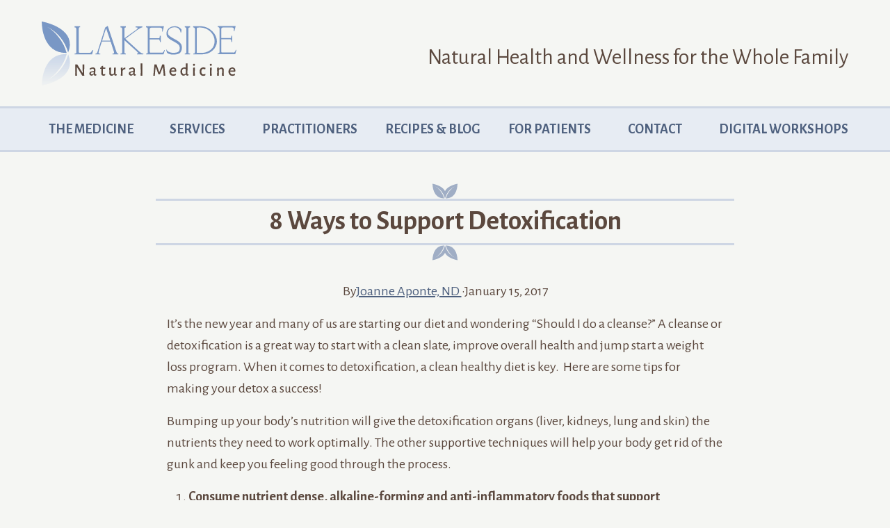

--- FILE ---
content_type: text/html; charset=UTF-8
request_url: https://lakesidenaturalmedicine.com/blog/7-ways-to-support-detoxification/
body_size: 15467
content:
<!doctype html>
<htmldir="ltr" lang="en-US" prefix="og: https://ogp.me/ns#">
<head>
  <meta charset="UTF-8">
  <title>8 Ways to Support Detoxification - Lakeside Natural Medicine -Lakeside Natural Medicine  </title>
  <meta http-equiv="x-ua-Compatible" content="ie=edge">
  <meta name="description" content="Natural Health and Wellness for the Whole Family">
  <meta name="viewport" content="width=device-width, initial-scale=1">
  <link rel="pingback" href="https://lakesidenaturalmedicine.com/xmlrpc.php">

  <link rel="apple-touch-icon" sizes="180x180" href="/apple-touch-icon.png">
  <link rel="icon" type="image/png" href="/favicon-32x32.png" sizes="32x32">
  <link rel="icon" type="image/png" href="/favicon-16x16.png" sizes="16x16">
  <link rel="manifest" href="/manifest.json">
  <link rel="mask-icon" href="/safari-pinned-tab.svg" color="#7997c5">
  <meta name="theme-color" content="#7997c5">	<style>img:is([sizes="auto" i], [sizes^="auto," i]) { contain-intrinsic-size: 3000px 1500px }</style>
	
		<!-- All in One SEO 4.8.7.2 - aioseo.com -->
	<meta name="description" content="It’s the new year and many of us are starting our diet and wondering “Should I do a cleanse?” A cleanse or detoxification is a great way to start with a clean slate, improve overall health and jump start a weight loss program. When it comes to detoxification, a clean healthy diet is key. Here" />
	<meta name="robots" content="max-image-preview:large" />
	<meta name="author" content="Joanne Aponte, ND"/>
	<link rel="canonical" href="https://lakesidenaturalmedicine.com/blog/7-ways-to-support-detoxification/" />
	<meta name="generator" content="All in One SEO (AIOSEO) 4.8.7.2" />
		<meta property="og:locale" content="en_US" />
		<meta property="og:site_name" content="Lakeside Natural Medicine - Natural Health and Wellness for the Whole Family" />
		<meta property="og:type" content="article" />
		<meta property="og:title" content="8 Ways to Support Detoxification - Lakeside Natural Medicine" />
		<meta property="og:description" content="It’s the new year and many of us are starting our diet and wondering “Should I do a cleanse?” A cleanse or detoxification is a great way to start with a clean slate, improve overall health and jump start a weight loss program. When it comes to detoxification, a clean healthy diet is key. Here" />
		<meta property="og:url" content="https://lakesidenaturalmedicine.com/blog/7-ways-to-support-detoxification/" />
		<meta property="article:published_time" content="2017-01-15T13:45:35+00:00" />
		<meta property="article:modified_time" content="2017-01-15T13:47:02+00:00" />
		<meta name="twitter:card" content="summary" />
		<meta name="twitter:title" content="8 Ways to Support Detoxification - Lakeside Natural Medicine" />
		<meta name="twitter:description" content="It’s the new year and many of us are starting our diet and wondering “Should I do a cleanse?” A cleanse or detoxification is a great way to start with a clean slate, improve overall health and jump start a weight loss program. When it comes to detoxification, a clean healthy diet is key. Here" />
		<script type="application/ld+json" class="aioseo-schema">
			{"@context":"https:\/\/schema.org","@graph":[{"@type":"BlogPosting","@id":"https:\/\/lakesidenaturalmedicine.com\/blog\/7-ways-to-support-detoxification\/#blogposting","name":"8 Ways to Support Detoxification - Lakeside Natural Medicine","headline":"8 Ways to Support Detoxification","author":{"@id":"https:\/\/lakesidenaturalmedicine.com\/author\/joanneapontend\/#author"},"publisher":{"@id":"https:\/\/lakesidenaturalmedicine.com\/#organization"},"datePublished":"2017-01-15T13:45:35+00:00","dateModified":"2017-01-15T13:47:02+00:00","inLanguage":"en-US","mainEntityOfPage":{"@id":"https:\/\/lakesidenaturalmedicine.com\/blog\/7-ways-to-support-detoxification\/#webpage"},"isPartOf":{"@id":"https:\/\/lakesidenaturalmedicine.com\/blog\/7-ways-to-support-detoxification\/#webpage"},"articleSection":"Blog"},{"@type":"BreadcrumbList","@id":"https:\/\/lakesidenaturalmedicine.com\/blog\/7-ways-to-support-detoxification\/#breadcrumblist","itemListElement":[{"@type":"ListItem","@id":"https:\/\/lakesidenaturalmedicine.com#listItem","position":1,"name":"Home","item":"https:\/\/lakesidenaturalmedicine.com","nextItem":{"@type":"ListItem","@id":"https:\/\/lakesidenaturalmedicine.com\/blog\/#listItem","name":"Blog"}},{"@type":"ListItem","@id":"https:\/\/lakesidenaturalmedicine.com\/blog\/#listItem","position":2,"name":"Blog","item":"https:\/\/lakesidenaturalmedicine.com\/blog\/","nextItem":{"@type":"ListItem","@id":"https:\/\/lakesidenaturalmedicine.com\/blog\/7-ways-to-support-detoxification\/#listItem","name":"8 Ways to Support Detoxification"},"previousItem":{"@type":"ListItem","@id":"https:\/\/lakesidenaturalmedicine.com#listItem","name":"Home"}},{"@type":"ListItem","@id":"https:\/\/lakesidenaturalmedicine.com\/blog\/7-ways-to-support-detoxification\/#listItem","position":3,"name":"8 Ways to Support Detoxification","previousItem":{"@type":"ListItem","@id":"https:\/\/lakesidenaturalmedicine.com\/blog\/#listItem","name":"Blog"}}]},{"@type":"Organization","@id":"https:\/\/lakesidenaturalmedicine.com\/#organization","name":"Lakeside Natural Medicine","description":"Natural Health and Wellness for the Whole Family","url":"https:\/\/lakesidenaturalmedicine.com\/"},{"@type":"Person","@id":"https:\/\/lakesidenaturalmedicine.com\/author\/joanneapontend\/#author","url":"https:\/\/lakesidenaturalmedicine.com\/author\/joanneapontend\/","name":"Joanne Aponte, ND"},{"@type":"WebPage","@id":"https:\/\/lakesidenaturalmedicine.com\/blog\/7-ways-to-support-detoxification\/#webpage","url":"https:\/\/lakesidenaturalmedicine.com\/blog\/7-ways-to-support-detoxification\/","name":"8 Ways to Support Detoxification - Lakeside Natural Medicine","description":"It\u2019s the new year and many of us are starting our diet and wondering \u201cShould I do a cleanse?\u201d A cleanse or detoxification is a great way to start with a clean slate, improve overall health and jump start a weight loss program. When it comes to detoxification, a clean healthy diet is key. Here","inLanguage":"en-US","isPartOf":{"@id":"https:\/\/lakesidenaturalmedicine.com\/#website"},"breadcrumb":{"@id":"https:\/\/lakesidenaturalmedicine.com\/blog\/7-ways-to-support-detoxification\/#breadcrumblist"},"author":{"@id":"https:\/\/lakesidenaturalmedicine.com\/author\/joanneapontend\/#author"},"creator":{"@id":"https:\/\/lakesidenaturalmedicine.com\/author\/joanneapontend\/#author"},"datePublished":"2017-01-15T13:45:35+00:00","dateModified":"2017-01-15T13:47:02+00:00"},{"@type":"WebSite","@id":"https:\/\/lakesidenaturalmedicine.com\/#website","url":"https:\/\/lakesidenaturalmedicine.com\/","name":"Lakeside Natural Medicine","description":"Natural Health and Wellness for the Whole Family","inLanguage":"en-US","publisher":{"@id":"https:\/\/lakesidenaturalmedicine.com\/#organization"}}]}
		</script>
		<!-- All in One SEO -->

<link rel='dns-prefetch' href='//stats.wp.com' />
<link rel='dns-prefetch' href='//fonts.googleapis.com' />
<link rel='dns-prefetch' href='//widgets.wp.com' />
<link rel='dns-prefetch' href='//s0.wp.com' />
<link rel='dns-prefetch' href='//0.gravatar.com' />
<link rel='dns-prefetch' href='//1.gravatar.com' />
<link rel='dns-prefetch' href='//2.gravatar.com' />
<link rel='preconnect' href='//i0.wp.com' />
<link rel='preconnect' href='//c0.wp.com' />
		<!-- This site uses the Google Analytics by MonsterInsights plugin v9.8.0 - Using Analytics tracking - https://www.monsterinsights.com/ -->
							<script src="//www.googletagmanager.com/gtag/js?id=G-LQ58HRW30N"  data-cfasync="false" data-wpfc-render="false" type="text/javascript" async></script>
			<script data-cfasync="false" data-wpfc-render="false" type="text/javascript">
				var mi_version = '9.8.0';
				var mi_track_user = true;
				var mi_no_track_reason = '';
								var MonsterInsightsDefaultLocations = {"page_location":"https:\/\/lakesidenaturalmedicine.com\/blog\/7-ways-to-support-detoxification\/"};
								MonsterInsightsDefaultLocations.page_location = window.location.href;
								if ( typeof MonsterInsightsPrivacyGuardFilter === 'function' ) {
					var MonsterInsightsLocations = (typeof MonsterInsightsExcludeQuery === 'object') ? MonsterInsightsPrivacyGuardFilter( MonsterInsightsExcludeQuery ) : MonsterInsightsPrivacyGuardFilter( MonsterInsightsDefaultLocations );
				} else {
					var MonsterInsightsLocations = (typeof MonsterInsightsExcludeQuery === 'object') ? MonsterInsightsExcludeQuery : MonsterInsightsDefaultLocations;
				}

								var disableStrs = [
										'ga-disable-G-LQ58HRW30N',
									];

				/* Function to detect opted out users */
				function __gtagTrackerIsOptedOut() {
					for (var index = 0; index < disableStrs.length; index++) {
						if (document.cookie.indexOf(disableStrs[index] + '=true') > -1) {
							return true;
						}
					}

					return false;
				}

				/* Disable tracking if the opt-out cookie exists. */
				if (__gtagTrackerIsOptedOut()) {
					for (var index = 0; index < disableStrs.length; index++) {
						window[disableStrs[index]] = true;
					}
				}

				/* Opt-out function */
				function __gtagTrackerOptout() {
					for (var index = 0; index < disableStrs.length; index++) {
						document.cookie = disableStrs[index] + '=true; expires=Thu, 31 Dec 2099 23:59:59 UTC; path=/';
						window[disableStrs[index]] = true;
					}
				}

				if ('undefined' === typeof gaOptout) {
					function gaOptout() {
						__gtagTrackerOptout();
					}
				}
								window.dataLayer = window.dataLayer || [];

				window.MonsterInsightsDualTracker = {
					helpers: {},
					trackers: {},
				};
				if (mi_track_user) {
					function __gtagDataLayer() {
						dataLayer.push(arguments);
					}

					function __gtagTracker(type, name, parameters) {
						if (!parameters) {
							parameters = {};
						}

						if (parameters.send_to) {
							__gtagDataLayer.apply(null, arguments);
							return;
						}

						if (type === 'event') {
														parameters.send_to = monsterinsights_frontend.v4_id;
							var hookName = name;
							if (typeof parameters['event_category'] !== 'undefined') {
								hookName = parameters['event_category'] + ':' + name;
							}

							if (typeof MonsterInsightsDualTracker.trackers[hookName] !== 'undefined') {
								MonsterInsightsDualTracker.trackers[hookName](parameters);
							} else {
								__gtagDataLayer('event', name, parameters);
							}
							
						} else {
							__gtagDataLayer.apply(null, arguments);
						}
					}

					__gtagTracker('js', new Date());
					__gtagTracker('set', {
						'developer_id.dZGIzZG': true,
											});
					if ( MonsterInsightsLocations.page_location ) {
						__gtagTracker('set', MonsterInsightsLocations);
					}
										__gtagTracker('config', 'G-LQ58HRW30N', {"forceSSL":"true","link_attribution":"true"} );
										window.gtag = __gtagTracker;										(function () {
						/* https://developers.google.com/analytics/devguides/collection/analyticsjs/ */
						/* ga and __gaTracker compatibility shim. */
						var noopfn = function () {
							return null;
						};
						var newtracker = function () {
							return new Tracker();
						};
						var Tracker = function () {
							return null;
						};
						var p = Tracker.prototype;
						p.get = noopfn;
						p.set = noopfn;
						p.send = function () {
							var args = Array.prototype.slice.call(arguments);
							args.unshift('send');
							__gaTracker.apply(null, args);
						};
						var __gaTracker = function () {
							var len = arguments.length;
							if (len === 0) {
								return;
							}
							var f = arguments[len - 1];
							if (typeof f !== 'object' || f === null || typeof f.hitCallback !== 'function') {
								if ('send' === arguments[0]) {
									var hitConverted, hitObject = false, action;
									if ('event' === arguments[1]) {
										if ('undefined' !== typeof arguments[3]) {
											hitObject = {
												'eventAction': arguments[3],
												'eventCategory': arguments[2],
												'eventLabel': arguments[4],
												'value': arguments[5] ? arguments[5] : 1,
											}
										}
									}
									if ('pageview' === arguments[1]) {
										if ('undefined' !== typeof arguments[2]) {
											hitObject = {
												'eventAction': 'page_view',
												'page_path': arguments[2],
											}
										}
									}
									if (typeof arguments[2] === 'object') {
										hitObject = arguments[2];
									}
									if (typeof arguments[5] === 'object') {
										Object.assign(hitObject, arguments[5]);
									}
									if ('undefined' !== typeof arguments[1].hitType) {
										hitObject = arguments[1];
										if ('pageview' === hitObject.hitType) {
											hitObject.eventAction = 'page_view';
										}
									}
									if (hitObject) {
										action = 'timing' === arguments[1].hitType ? 'timing_complete' : hitObject.eventAction;
										hitConverted = mapArgs(hitObject);
										__gtagTracker('event', action, hitConverted);
									}
								}
								return;
							}

							function mapArgs(args) {
								var arg, hit = {};
								var gaMap = {
									'eventCategory': 'event_category',
									'eventAction': 'event_action',
									'eventLabel': 'event_label',
									'eventValue': 'event_value',
									'nonInteraction': 'non_interaction',
									'timingCategory': 'event_category',
									'timingVar': 'name',
									'timingValue': 'value',
									'timingLabel': 'event_label',
									'page': 'page_path',
									'location': 'page_location',
									'title': 'page_title',
									'referrer' : 'page_referrer',
								};
								for (arg in args) {
																		if (!(!args.hasOwnProperty(arg) || !gaMap.hasOwnProperty(arg))) {
										hit[gaMap[arg]] = args[arg];
									} else {
										hit[arg] = args[arg];
									}
								}
								return hit;
							}

							try {
								f.hitCallback();
							} catch (ex) {
							}
						};
						__gaTracker.create = newtracker;
						__gaTracker.getByName = newtracker;
						__gaTracker.getAll = function () {
							return [];
						};
						__gaTracker.remove = noopfn;
						__gaTracker.loaded = true;
						window['__gaTracker'] = __gaTracker;
					})();
									} else {
										console.log("");
					(function () {
						function __gtagTracker() {
							return null;
						}

						window['__gtagTracker'] = __gtagTracker;
						window['gtag'] = __gtagTracker;
					})();
									}
			</script>
			
							<!-- / Google Analytics by MonsterInsights -->
		<link rel='stylesheet' id='jetpack_related-posts-css' href='https://c0.wp.com/p/jetpack/15.0.2/modules/related-posts/related-posts.css' type='text/css' media='all' />
<link rel='stylesheet' id='wp-block-library-css' href='https://c0.wp.com/c/6.8.3/wp-includes/css/dist/block-library/style.min.css' type='text/css' media='all' />
<style id='classic-theme-styles-inline-css' type='text/css'>
/*! This file is auto-generated */
.wp-block-button__link{color:#fff;background-color:#32373c;border-radius:9999px;box-shadow:none;text-decoration:none;padding:calc(.667em + 2px) calc(1.333em + 2px);font-size:1.125em}.wp-block-file__button{background:#32373c;color:#fff;text-decoration:none}
</style>
<link rel='stylesheet' id='mediaelement-css' href='https://c0.wp.com/c/6.8.3/wp-includes/js/mediaelement/mediaelementplayer-legacy.min.css' type='text/css' media='all' />
<link rel='stylesheet' id='wp-mediaelement-css' href='https://c0.wp.com/c/6.8.3/wp-includes/js/mediaelement/wp-mediaelement.min.css' type='text/css' media='all' />
<style id='jetpack-sharing-buttons-style-inline-css' type='text/css'>
.jetpack-sharing-buttons__services-list{display:flex;flex-direction:row;flex-wrap:wrap;gap:0;list-style-type:none;margin:5px;padding:0}.jetpack-sharing-buttons__services-list.has-small-icon-size{font-size:12px}.jetpack-sharing-buttons__services-list.has-normal-icon-size{font-size:16px}.jetpack-sharing-buttons__services-list.has-large-icon-size{font-size:24px}.jetpack-sharing-buttons__services-list.has-huge-icon-size{font-size:36px}@media print{.jetpack-sharing-buttons__services-list{display:none!important}}.editor-styles-wrapper .wp-block-jetpack-sharing-buttons{gap:0;padding-inline-start:0}ul.jetpack-sharing-buttons__services-list.has-background{padding:1.25em 2.375em}
</style>
<style id='global-styles-inline-css' type='text/css'>
:root{--wp--preset--aspect-ratio--square: 1;--wp--preset--aspect-ratio--4-3: 4/3;--wp--preset--aspect-ratio--3-4: 3/4;--wp--preset--aspect-ratio--3-2: 3/2;--wp--preset--aspect-ratio--2-3: 2/3;--wp--preset--aspect-ratio--16-9: 16/9;--wp--preset--aspect-ratio--9-16: 9/16;--wp--preset--color--black: #000000;--wp--preset--color--cyan-bluish-gray: #abb8c3;--wp--preset--color--white: #ffffff;--wp--preset--color--pale-pink: #f78da7;--wp--preset--color--vivid-red: #cf2e2e;--wp--preset--color--luminous-vivid-orange: #ff6900;--wp--preset--color--luminous-vivid-amber: #fcb900;--wp--preset--color--light-green-cyan: #7bdcb5;--wp--preset--color--vivid-green-cyan: #00d084;--wp--preset--color--pale-cyan-blue: #8ed1fc;--wp--preset--color--vivid-cyan-blue: #0693e3;--wp--preset--color--vivid-purple: #9b51e0;--wp--preset--gradient--vivid-cyan-blue-to-vivid-purple: linear-gradient(135deg,rgba(6,147,227,1) 0%,rgb(155,81,224) 100%);--wp--preset--gradient--light-green-cyan-to-vivid-green-cyan: linear-gradient(135deg,rgb(122,220,180) 0%,rgb(0,208,130) 100%);--wp--preset--gradient--luminous-vivid-amber-to-luminous-vivid-orange: linear-gradient(135deg,rgba(252,185,0,1) 0%,rgba(255,105,0,1) 100%);--wp--preset--gradient--luminous-vivid-orange-to-vivid-red: linear-gradient(135deg,rgba(255,105,0,1) 0%,rgb(207,46,46) 100%);--wp--preset--gradient--very-light-gray-to-cyan-bluish-gray: linear-gradient(135deg,rgb(238,238,238) 0%,rgb(169,184,195) 100%);--wp--preset--gradient--cool-to-warm-spectrum: linear-gradient(135deg,rgb(74,234,220) 0%,rgb(151,120,209) 20%,rgb(207,42,186) 40%,rgb(238,44,130) 60%,rgb(251,105,98) 80%,rgb(254,248,76) 100%);--wp--preset--gradient--blush-light-purple: linear-gradient(135deg,rgb(255,206,236) 0%,rgb(152,150,240) 100%);--wp--preset--gradient--blush-bordeaux: linear-gradient(135deg,rgb(254,205,165) 0%,rgb(254,45,45) 50%,rgb(107,0,62) 100%);--wp--preset--gradient--luminous-dusk: linear-gradient(135deg,rgb(255,203,112) 0%,rgb(199,81,192) 50%,rgb(65,88,208) 100%);--wp--preset--gradient--pale-ocean: linear-gradient(135deg,rgb(255,245,203) 0%,rgb(182,227,212) 50%,rgb(51,167,181) 100%);--wp--preset--gradient--electric-grass: linear-gradient(135deg,rgb(202,248,128) 0%,rgb(113,206,126) 100%);--wp--preset--gradient--midnight: linear-gradient(135deg,rgb(2,3,129) 0%,rgb(40,116,252) 100%);--wp--preset--font-size--small: 13px;--wp--preset--font-size--medium: 20px;--wp--preset--font-size--large: 36px;--wp--preset--font-size--x-large: 42px;--wp--preset--spacing--20: 0.44rem;--wp--preset--spacing--30: 0.67rem;--wp--preset--spacing--40: 1rem;--wp--preset--spacing--50: 1.5rem;--wp--preset--spacing--60: 2.25rem;--wp--preset--spacing--70: 3.38rem;--wp--preset--spacing--80: 5.06rem;--wp--preset--shadow--natural: 6px 6px 9px rgba(0, 0, 0, 0.2);--wp--preset--shadow--deep: 12px 12px 50px rgba(0, 0, 0, 0.4);--wp--preset--shadow--sharp: 6px 6px 0px rgba(0, 0, 0, 0.2);--wp--preset--shadow--outlined: 6px 6px 0px -3px rgba(255, 255, 255, 1), 6px 6px rgba(0, 0, 0, 1);--wp--preset--shadow--crisp: 6px 6px 0px rgba(0, 0, 0, 1);}:where(.is-layout-flex){gap: 0.5em;}:where(.is-layout-grid){gap: 0.5em;}body .is-layout-flex{display: flex;}.is-layout-flex{flex-wrap: wrap;align-items: center;}.is-layout-flex > :is(*, div){margin: 0;}body .is-layout-grid{display: grid;}.is-layout-grid > :is(*, div){margin: 0;}:where(.wp-block-columns.is-layout-flex){gap: 2em;}:where(.wp-block-columns.is-layout-grid){gap: 2em;}:where(.wp-block-post-template.is-layout-flex){gap: 1.25em;}:where(.wp-block-post-template.is-layout-grid){gap: 1.25em;}.has-black-color{color: var(--wp--preset--color--black) !important;}.has-cyan-bluish-gray-color{color: var(--wp--preset--color--cyan-bluish-gray) !important;}.has-white-color{color: var(--wp--preset--color--white) !important;}.has-pale-pink-color{color: var(--wp--preset--color--pale-pink) !important;}.has-vivid-red-color{color: var(--wp--preset--color--vivid-red) !important;}.has-luminous-vivid-orange-color{color: var(--wp--preset--color--luminous-vivid-orange) !important;}.has-luminous-vivid-amber-color{color: var(--wp--preset--color--luminous-vivid-amber) !important;}.has-light-green-cyan-color{color: var(--wp--preset--color--light-green-cyan) !important;}.has-vivid-green-cyan-color{color: var(--wp--preset--color--vivid-green-cyan) !important;}.has-pale-cyan-blue-color{color: var(--wp--preset--color--pale-cyan-blue) !important;}.has-vivid-cyan-blue-color{color: var(--wp--preset--color--vivid-cyan-blue) !important;}.has-vivid-purple-color{color: var(--wp--preset--color--vivid-purple) !important;}.has-black-background-color{background-color: var(--wp--preset--color--black) !important;}.has-cyan-bluish-gray-background-color{background-color: var(--wp--preset--color--cyan-bluish-gray) !important;}.has-white-background-color{background-color: var(--wp--preset--color--white) !important;}.has-pale-pink-background-color{background-color: var(--wp--preset--color--pale-pink) !important;}.has-vivid-red-background-color{background-color: var(--wp--preset--color--vivid-red) !important;}.has-luminous-vivid-orange-background-color{background-color: var(--wp--preset--color--luminous-vivid-orange) !important;}.has-luminous-vivid-amber-background-color{background-color: var(--wp--preset--color--luminous-vivid-amber) !important;}.has-light-green-cyan-background-color{background-color: var(--wp--preset--color--light-green-cyan) !important;}.has-vivid-green-cyan-background-color{background-color: var(--wp--preset--color--vivid-green-cyan) !important;}.has-pale-cyan-blue-background-color{background-color: var(--wp--preset--color--pale-cyan-blue) !important;}.has-vivid-cyan-blue-background-color{background-color: var(--wp--preset--color--vivid-cyan-blue) !important;}.has-vivid-purple-background-color{background-color: var(--wp--preset--color--vivid-purple) !important;}.has-black-border-color{border-color: var(--wp--preset--color--black) !important;}.has-cyan-bluish-gray-border-color{border-color: var(--wp--preset--color--cyan-bluish-gray) !important;}.has-white-border-color{border-color: var(--wp--preset--color--white) !important;}.has-pale-pink-border-color{border-color: var(--wp--preset--color--pale-pink) !important;}.has-vivid-red-border-color{border-color: var(--wp--preset--color--vivid-red) !important;}.has-luminous-vivid-orange-border-color{border-color: var(--wp--preset--color--luminous-vivid-orange) !important;}.has-luminous-vivid-amber-border-color{border-color: var(--wp--preset--color--luminous-vivid-amber) !important;}.has-light-green-cyan-border-color{border-color: var(--wp--preset--color--light-green-cyan) !important;}.has-vivid-green-cyan-border-color{border-color: var(--wp--preset--color--vivid-green-cyan) !important;}.has-pale-cyan-blue-border-color{border-color: var(--wp--preset--color--pale-cyan-blue) !important;}.has-vivid-cyan-blue-border-color{border-color: var(--wp--preset--color--vivid-cyan-blue) !important;}.has-vivid-purple-border-color{border-color: var(--wp--preset--color--vivid-purple) !important;}.has-vivid-cyan-blue-to-vivid-purple-gradient-background{background: var(--wp--preset--gradient--vivid-cyan-blue-to-vivid-purple) !important;}.has-light-green-cyan-to-vivid-green-cyan-gradient-background{background: var(--wp--preset--gradient--light-green-cyan-to-vivid-green-cyan) !important;}.has-luminous-vivid-amber-to-luminous-vivid-orange-gradient-background{background: var(--wp--preset--gradient--luminous-vivid-amber-to-luminous-vivid-orange) !important;}.has-luminous-vivid-orange-to-vivid-red-gradient-background{background: var(--wp--preset--gradient--luminous-vivid-orange-to-vivid-red) !important;}.has-very-light-gray-to-cyan-bluish-gray-gradient-background{background: var(--wp--preset--gradient--very-light-gray-to-cyan-bluish-gray) !important;}.has-cool-to-warm-spectrum-gradient-background{background: var(--wp--preset--gradient--cool-to-warm-spectrum) !important;}.has-blush-light-purple-gradient-background{background: var(--wp--preset--gradient--blush-light-purple) !important;}.has-blush-bordeaux-gradient-background{background: var(--wp--preset--gradient--blush-bordeaux) !important;}.has-luminous-dusk-gradient-background{background: var(--wp--preset--gradient--luminous-dusk) !important;}.has-pale-ocean-gradient-background{background: var(--wp--preset--gradient--pale-ocean) !important;}.has-electric-grass-gradient-background{background: var(--wp--preset--gradient--electric-grass) !important;}.has-midnight-gradient-background{background: var(--wp--preset--gradient--midnight) !important;}.has-small-font-size{font-size: var(--wp--preset--font-size--small) !important;}.has-medium-font-size{font-size: var(--wp--preset--font-size--medium) !important;}.has-large-font-size{font-size: var(--wp--preset--font-size--large) !important;}.has-x-large-font-size{font-size: var(--wp--preset--font-size--x-large) !important;}
:where(.wp-block-post-template.is-layout-flex){gap: 1.25em;}:where(.wp-block-post-template.is-layout-grid){gap: 1.25em;}
:where(.wp-block-columns.is-layout-flex){gap: 2em;}:where(.wp-block-columns.is-layout-grid){gap: 2em;}
:root :where(.wp-block-pullquote){font-size: 1.5em;line-height: 1.6;}
</style>
<link rel='stylesheet' id='toolkit-css-css' href='https://lakesidenaturalmedicine.com/wp-content/themes/lakeside-medicine/assets/styles/toolkit.css?ver=6.8.3' type='text/css' media='all' />
<link rel='stylesheet' id='lakeside-medicine-font-css' href='https://fonts.googleapis.com/css?family=Alegreya+Sans%3A400%2C500%2C700&#038;ver=6.8.3' type='text/css' media='all' />
<link rel='stylesheet' id='jetpack_likes-css' href='https://c0.wp.com/p/jetpack/15.0.2/modules/likes/style.css' type='text/css' media='all' />
<link rel='stylesheet' id='sharedaddy-css' href='https://c0.wp.com/p/jetpack/15.0.2/modules/sharedaddy/sharing.css' type='text/css' media='all' />
<link rel='stylesheet' id='social-logos-css' href='https://c0.wp.com/p/jetpack/15.0.2/_inc/social-logos/social-logos.min.css' type='text/css' media='all' />
<script type="text/javascript" id="jetpack_related-posts-js-extra">
/* <![CDATA[ */
var related_posts_js_options = {"post_heading":"h4"};
/* ]]> */
</script>
<script type="text/javascript" src="https://c0.wp.com/p/jetpack/15.0.2/_inc/build/related-posts/related-posts.min.js" id="jetpack_related-posts-js"></script>
<script type="text/javascript" src="https://lakesidenaturalmedicine.com/wp-content/plugins/google-analytics-for-wordpress/assets/js/frontend-gtag.min.js?ver=9.8.0" id="monsterinsights-frontend-script-js" async="async" data-wp-strategy="async"></script>
<script data-cfasync="false" data-wpfc-render="false" type="text/javascript" id='monsterinsights-frontend-script-js-extra'>/* <![CDATA[ */
var monsterinsights_frontend = {"js_events_tracking":"true","download_extensions":"doc,pdf,ppt,zip,xls,docx,pptx,xlsx","inbound_paths":"[{\"path\":\"\\\/go\\\/\",\"label\":\"affiliate\"},{\"path\":\"\\\/recommend\\\/\",\"label\":\"affiliate\"}]","home_url":"https:\/\/lakesidenaturalmedicine.com","hash_tracking":"false","v4_id":"G-LQ58HRW30N"};/* ]]> */
</script>
<link rel="https://api.w.org/" href="https://lakesidenaturalmedicine.com/wp-json/" /><link rel="alternate" title="JSON" type="application/json" href="https://lakesidenaturalmedicine.com/wp-json/wp/v2/posts/2780" /><link rel="EditURI" type="application/rsd+xml" title="RSD" href="https://lakesidenaturalmedicine.com/xmlrpc.php?rsd" />
<link rel='shortlink' href='https://lakesidenaturalmedicine.com/?p=2780' />
<link rel="alternate" title="oEmbed (JSON)" type="application/json+oembed" href="https://lakesidenaturalmedicine.com/wp-json/oembed/1.0/embed?url=https%3A%2F%2Flakesidenaturalmedicine.com%2Fblog%2F7-ways-to-support-detoxification%2F" />
<link rel="alternate" title="oEmbed (XML)" type="text/xml+oembed" href="https://lakesidenaturalmedicine.com/wp-json/oembed/1.0/embed?url=https%3A%2F%2Flakesidenaturalmedicine.com%2Fblog%2F7-ways-to-support-detoxification%2F&#038;format=xml" />
	<style>img#wpstats{display:none}</style>
		

	<body class="wp-singular post-template-default single single-post postid-2780 single-format-standard wp-theme-lakeside-medicine" data-template="base.twig">
		<header>
			<div class="Masthead u-containSpread">
				<a href="https://lakesidenaturalmedicine.com"><svg width="200" viewBox="0 0 207.49 68.03" class="Masthead-logo"><defs><linearGradient id="a" x1="18.6" y1="37.52" x2="18.6" y2="75.3" gradientUnits="userSpaceOnUse"><stop offset="0" stop-color="#fff"/><stop offset="1"/></linearGradient><mask id="b" x="-10.19" y="34.3" width="53.28" height="38.48" maskUnits="userSpaceOnUse"><g transform="translate(-2.15 -2.75)"><rect x="-8.04" y="37.05" width="53.28" height="38.48" fill="url(#a)"/></g></mask></defs><title>lnm-logo-edited</title><path d="M28.71,36.16a45.53,45.53,0,0,0-8.72-17A42.4,42.4,0,0,0,7.88,8.23,45.47,45.47,0,0,1,30.33,35.61c0.13-.3.25-0.61,0.36-0.9,9.19-25.65-28.54-32-28.54-32L2.22,2.88C2.12,4.34,2.22,36.78,28.71,36.16Z" transform="translate(-2.15 -2.75)" fill="#7997c5"/><g mask="url(#b)"><path d="M28.76,37.37a45.55,45.55,0,0,1-8.72,17A42.41,42.41,0,0,1,7.94,65.3,45.47,45.47,0,0,0,30.39,37.92c0.13,0.3.25,0.61,0.36,0.9,9.19,25.65-28.54,32-28.54,32l0.07-.12C2.17,69.19,2.28,36.75,28.76,37.37Z" transform="translate(-2.15 -2.75)" fill="#c9d5e8"/></g><g><g><path d="M41.64,35.27c-0.12,1,1.81.7,3.28,0.7,2.15,0,4.42,0,6.57,0a12,12,0,0,0,2.58-.06,3,3,0,0,0,1.11-1.17c0.36-.59.86-1.12,1-1.48L57.13,33,55.81,37.7l-18.6.06,0-.87a2.43,2.43,0,0,0,1.38-.34A1.27,1.27,0,0,0,39,35.73,7.94,7.94,0,0,0,39,34.81V11.1a5.14,5.14,0,0,0-.09-0.83,1.72,1.72,0,0,0-.43-0.9,1.34,1.34,0,0,0-.62-0.28l-0.78-.18,0-1.1,6.08,0,0,1.06c-0.85,0-.85-0.1-1.11.21a2.75,2.75,0,0,0-.43,1.23c-0.12.94,0,23.65,0,24.14C41.58,34.58,41.65,35.19,41.64,35.27Z" transform="translate(-2.15 -2.75)" fill="#7997c5"/><path d="M63.37,33q-0.14.45-.36,1.33a6.57,6.57,0,0,0-.22,1.56,0.9,0.9,0,0,0,.11.56,2,2,0,0,0,1.62.47l0,0.77H59.3l0-.77a2.21,2.21,0,0,0,1.54-.49,4.16,4.16,0,0,0,.74-1.54c0.29-.76,8.19-25.74,8.19-25.74L72.5,7.4s9.1,27.16,9.36,27.77c0.44,1,.79,1.72,2,1.72l-0.05.77H77.57l0-.77a2.06,2.06,0,0,0,1.57-.47,1.12,1.12,0,0,0,.11-0.51,4.89,4.89,0,0,0-.26-1.47q-0.26-.82-0.43-1.26l-3-9.08H66.21ZM75.18,23L70.77,9.83,66.56,23h8.62Z" transform="translate(-2.15 -2.75)" fill="#7997c5"/><path d="M106,34.57l1.17,0.9a7.64,7.64,0,0,0,1.07.72,5.64,5.64,0,0,0,2.26.69l-0.09.77h-6.69l0-.77a6.33,6.33,0,0,0,.8-0.17,0.5,0.5,0,0,0,.47-0.35,2.23,2.23,0,0,0-.59-0.84q-0.59-.66-1-1.07L90.29,22.67c0,1.63,0,3.26,0,4.88,0,2.38,0,4.77,0,7.15,0,1.2,0,2.18,1.47,2.18v0.77H86.15l0-.77a2.43,2.43,0,0,0,1.38-.34,1.28,1.28,0,0,0,.34-0.82,8,8,0,0,0,.07-0.92V11.1a5.07,5.07,0,0,0-.09-0.83,1.72,1.72,0,0,0-.43-0.9,1.35,1.35,0,0,0-.62-0.28L86,8.91V7.81l5.83,0L91.73,9.08a4,4,0,0,0-.57.08,0.92,0.92,0,0,0-.53.25,0.86,0.86,0,0,0-.29.7c-0.06.42,0,10.43,0,10.43l12.84-9.2a2.19,2.19,0,0,0,1.16-1.62,0.88,0.88,0,0,0-.11-0.47A1.2,1.2,0,0,0,103.42,9c-0.47,0-.85-0.06-1.14-0.06V7.85h7.18l-0.07,1.06a6.22,6.22,0,0,0-2.5,1,32,32,0,0,0-3,1.9L91.3,21.1Z" transform="translate(-2.15 -2.75)" fill="#7997c5"/><path d="M126.3,20.53c0.71,0,1.1.06,1.31-.33A4,4,0,0,0,128,18l1,0,0,6.65-0.87,0a4.67,4.67,0,0,0-.52-2.37,1.43,1.43,0,0,0-1.33-.58h-9v13c0,1.41.85,1.17,2,1.17l8.66,0c0.53,0,1.18,0,1.85,0a2.41,2.41,0,0,0,1.36-.14,4,4,0,0,0,.93-1.22q0.48-.87.69-1.38l0.69-.17L132,37.65l-18.56,0,0-.81a2.39,2.39,0,0,0,1.38-.34,1.27,1.27,0,0,0,.34-0.82c0-.39,0-25.11,0-25.46a1.74,1.74,0,0,0-.43-0.9,1.34,1.34,0,0,0-.61-0.28l-0.77-.18,0-1.1,19.09,0L131,13.47l-0.58-.23q0.11-1.27.11-1.74a2.31,2.31,0,0,0-.28-1.44,3.1,3.1,0,0,0-2.54-.82c-2.67,0-5.33,0-8,0-1,0-2.28.1-2.44,1.35a8.22,8.22,0,0,0-.08,1l0,8.87Z" transform="translate(-2.15 -2.75)" fill="#7997c5"/><path d="M143.29,8.87a7.17,7.17,0,0,0-4.88,1.68,5.15,5.15,0,0,0-1.76,4.31,3.9,3.9,0,0,0,1.76,3.28,33.78,33.78,0,0,0,5.34,3.28,22.75,22.75,0,0,1,5.62,3.7,6.49,6.49,0,0,1,2.22,4.79c0,2.52-.5,4.72-2,6.12s-4.17,1.89-6.85,1.89a12.51,12.51,0,0,1-5.15-.78,5.46,5.46,0,0,1-2-1.3l-0.8-3.13,0.46-.34c-0.3.22,0.74,1.49,0.9,1.65,1.55,1.47,4,2,6.11,2,5,0,7-1.06,7-5.42a4.6,4.6,0,0,0-1.81-3.7,29.62,29.62,0,0,0-5-3.13,28,28,0,0,1-5.5-3.55,5.3,5.3,0,0,1-1.84-4.14,7.88,7.88,0,0,1,2.32-6c1.55-1.45,3.71-2.32,6.87-2.32a8.71,8.71,0,0,1,3.49.8,8.09,8.09,0,0,1,2.32,1.52,4.72,4.72,0,0,1,1.09,1.4l-0.47,3.12-0.58-.34a5.64,5.64,0,0,0-1.69-3.59C147.46,9.47,146,8.87,143.29,8.87Z" transform="translate(-2.15 -2.75)" fill="#7997c5"/><path d="M160.25,7.81l0.09,1.1-0.75.16a1.54,1.54,0,0,0-.69.31,1.37,1.37,0,0,0-.38.89,8.26,8.26,0,0,0-.08,1V35a6.37,6.37,0,0,0,0,.7,1.26,1.26,0,0,0,.25.69,1.13,1.13,0,0,0,.76.38,5.77,5.77,0,0,0,.85.08l-0.05.81-5.54,0-0.06-.85a1.84,1.84,0,0,0,1.21-.34,1.2,1.2,0,0,0,.41-0.78c0-.38.14-25.14,0.08-25.5a1.72,1.72,0,0,0-.43-0.9,1.32,1.32,0,0,0-.61-0.28l-0.77-.18V7.77Z" transform="translate(-2.15 -2.75)" fill="#7997c5"/><path d="M163.7,37.74l0-.85a2.42,2.42,0,0,0,1.38-.34,1.27,1.27,0,0,0,.34-0.82,8,8,0,0,0,.07-0.92V11.1a5.09,5.09,0,0,0-.09-0.83,1.73,1.73,0,0,0-.43-0.9,1.35,1.35,0,0,0-.62-0.28l-0.78-.18V7.81l8.83,0a15.87,15.87,0,0,1,6.32,1.56,18.43,18.43,0,0,1,5.42,3.91,16.45,16.45,0,0,1,3.5,5,13.8,13.8,0,0,1,1.24,5.7,11,11,0,0,1-1.26,5.12,13.29,13.29,0,0,1-3.28,4.45,16.92,16.92,0,0,1-5.3,3.16,22.72,22.72,0,0,1-7.06,1ZM167.93,9.3a0.79,0.79,0,0,0-.43.79,9.7,9.7,0,0,0-.09,1.18L167.35,36c3.54,0,6.81.25,9.08-.36a15.23,15.23,0,0,0,5.92-2.89,10.61,10.61,0,0,0,3.13-4.19,13.78,13.78,0,0,0,.94-5.16,12.64,12.64,0,0,0-1.14-5.2A15,15,0,0,0,182,13.55a15.66,15.66,0,0,0-5-3.26,15.84,15.84,0,0,0-6.18-1.21A17.36,17.36,0,0,0,167.93,9.3Z" transform="translate(-2.15 -2.75)" fill="#7997c5"/></g><path d="M202.6,20.35c0.71,0,1.1.06,1.31-.33a4,4,0,0,0,.35-2.17l1,0,0,6.65-0.87,0a4.67,4.67,0,0,0-.52-2.37,1.43,1.43,0,0,0-1.33-.58h-9v13c0,1.41.85,1.17,2,1.17l8.66,0c0.53,0,1.18,0,1.85,0a2.39,2.39,0,0,0,1.36-.14,4,4,0,0,0,.93-1.22,14.91,14.91,0,0,0,.69-1.38l0.69-.17-1.29,4.63-18.56,0,0-.81a2.39,2.39,0,0,0,1.38-.34,1.28,1.28,0,0,0,.34-0.82c0-.39,0-25.11,0-25.46a1.72,1.72,0,0,0-.43-0.9,1.33,1.33,0,0,0-.61-0.28c-0.32-.09-0.57-0.15-0.77-0.18l0-1.1,19.09,0-1.43,5.62-0.58-.23q0.11-1.27.11-1.74a2.3,2.3,0,0,0-.28-1.44A3.1,3.1,0,0,0,204,9.07c-2.67,0-5.34,0-8,0-1,0-2.28.1-2.44,1.35a8.07,8.07,0,0,0-.09,1l0,8.87Z" transform="translate(-2.15 -2.75)" fill="#7997c5"/></g><g><path d="M47.46,60.37H45.38l-5.63-9H39.6l0,5,0.09,4H37.86L38,56.82,37.9,48.36H40l5.65,9h0.15L45.7,48.45l1.82-.13-0.13,8.46Z" transform="translate(-2.15 -2.75)" fill="#5b483e"/><path d="M58.64,52.19a2.11,2.11,0,0,1,.75,1.72q0,0.34-.11,2.25t-0.11,2.19a0.77,0.77,0,0,0,.12.5,0.53,0.53,0,0,0,.42.14,3.17,3.17,0,0,0,.56-0.08L60.43,59l-0.19,1a2.84,2.84,0,0,1-1.18.41,1.45,1.45,0,0,1-.94-0.42,1.62,1.62,0,0,1-.43-1H57.57a5.54,5.54,0,0,1-1.95,1.4,3,3,0,0,1-2-.67,2.25,2.25,0,0,1-.74-1.78A2,2,0,0,1,54.67,56l3-.66,0-1a1.22,1.22,0,0,0-1.35-1.4,4.45,4.45,0,0,0-2.68,1.2L53.47,54,53.23,52.7a5.91,5.91,0,0,1,3.37-1.12A3.11,3.11,0,0,1,58.64,52.19ZM54.7,57.27a0.85,0.85,0,0,0-.15.55,1.21,1.21,0,0,0,.31.88,1.1,1.1,0,0,0,.83.32,2.68,2.68,0,0,0,1.87-1.14l0.06-1.44L55.19,57A0.87,0.87,0,0,0,54.7,57.27Z" transform="translate(-2.15 -2.75)" fill="#5b483e"/><path d="M69.73,58.59l0.19,0.13-0.19,1.2a5.64,5.64,0,0,1-1.91.56,2.77,2.77,0,0,1-1.68-.78A2.5,2.5,0,0,1,65.62,58l0.07-1.35,0-3.65H64.49l-0.07-.11,0.09-1.1h1.14V50.42l1.68-.64,0.17,0.15,0,1.85h2.4l0.07,0.13L69.85,53H67.43l-0.09,4.7a1.36,1.36,0,0,0,.23,1,1.12,1.12,0,0,0,.85.27A3,3,0,0,0,69.73,58.59Z" transform="translate(-2.15 -2.75)" fill="#5b483e"/><path d="M81,58.86a0.5,0.5,0,0,0,.39.13A3,3,0,0,0,82,58.91L82.18,59l-0.19,1a2.84,2.84,0,0,1-1.18.41,1.47,1.47,0,0,1-1.39-1.33H79.28A5.67,5.67,0,0,1,77,60.48a3.17,3.17,0,0,1-2.15-.66A2.3,2.3,0,0,1,74.15,58l0-2.34-0.07-3.74L76,51.71l-0.09,5.73a1.58,1.58,0,0,0,.31,1.09,1.21,1.21,0,0,0,1,.39,3,3,0,0,0,2-1V51.88l1.82-.17-0.13,6.66A0.78,0.78,0,0,0,81,58.86Z" transform="translate(-2.15 -2.75)" fill="#5b483e"/><path d="M91.24,51.76v1.82L91,53.63a2.61,2.61,0,0,0-.69-0.09q-1.16,0-2.08,1.82l0,1.24,0.13,3.78H86.47l0.13-3.61-0.11-4.88,1.82-.17,0,1.72h0.13a2.73,2.73,0,0,1,2.36-1.7A3.29,3.29,0,0,1,91.24,51.76Z" transform="translate(-2.15 -2.75)" fill="#5b483e"/><path d="M100.73,52.19a2.11,2.11,0,0,1,.75,1.72q0,0.34-.11,2.25t-0.11,2.19a0.77,0.77,0,0,0,.12.5,0.53,0.53,0,0,0,.42.14,3.17,3.17,0,0,0,.56-0.08L102.52,59l-0.19,1a2.84,2.84,0,0,1-1.18.41,1.45,1.45,0,0,1-.94-0.42,1.62,1.62,0,0,1-.43-1H99.66a5.54,5.54,0,0,1-1.95,1.4,3,3,0,0,1-2-.67,2.25,2.25,0,0,1-.74-1.78A2,2,0,0,1,96.76,56l3-.66,0-1a1.22,1.22,0,0,0-1.35-1.4,4.45,4.45,0,0,0-2.68,1.2L95.56,54,95.32,52.7a5.91,5.91,0,0,1,3.37-1.12A3.11,3.11,0,0,1,100.73,52.19ZM96.8,57.27a0.85,0.85,0,0,0-.15.55,1.21,1.21,0,0,0,.31.88,1.1,1.1,0,0,0,.83.32,2.68,2.68,0,0,0,1.87-1.14l0.06-1.44L97.28,57A0.87,0.87,0,0,0,96.8,57.27Z" transform="translate(-2.15 -2.75)" fill="#5b483e"/><path d="M109.47,60.37h-1.91l0.13-3.63-0.11-9.36,1.91-.15-0.15,9.34Z" transform="translate(-2.15 -2.75)" fill="#5b483e"/><path d="M132.13,60.37l-0.24-3.65-0.56-5.43H131.2L128.11,59h-1.53l-2.86-7.75h-0.17L123,56.55l-0.3,3.82h-1.63l1.25-12h2.21l0.56,1.8,2.3,6.38h0.15L130,50.1l0.56-1.74h2.19l1.14,12h-1.72Z" transform="translate(-2.15 -2.75)" fill="#5b483e"/><path d="M140.07,56.14q0.06,2.92,2.47,2.92a4.92,4.92,0,0,0,2.53-.79l0.17,0.11L145,59.9a6,6,0,0,1-2.62.64,3.84,3.84,0,0,1-3-1.19,5.43,5.43,0,0,1,0-6.55,3.92,3.92,0,0,1,3-1.21,3,3,0,0,1,2.32.88,3.42,3.42,0,0,1,.82,2.43,5.7,5.7,0,0,1-.08.94l-0.32.3h-5.13Zm3.41-2.8a1.49,1.49,0,0,0-1.14-.44,2,2,0,0,0-1.42.54,2.78,2.78,0,0,0-.75,1.53l3.69-.09,0-.22A1.87,1.87,0,0,0,143.48,53.34Z" transform="translate(-2.15 -2.75)" fill="#5b483e"/><path d="M157.44,58.37a0.9,0.9,0,0,0,.12.49,0.44,0.44,0,0,0,.36.13,3,3,0,0,0,.58-0.08L158.67,59l-0.17,1a2.86,2.86,0,0,1-1.2.41,1.43,1.43,0,0,1-1.38-1.31h-0.15a8.53,8.53,0,0,1-1.95,1.29A3.6,3.6,0,0,1,151,59.33a4.79,4.79,0,0,1-1-3.25,4.61,4.61,0,0,1,1.12-3.32,4.13,4.13,0,0,1,3.13-1.17,7.77,7.77,0,0,1,1.46.15l0-4.36,1.91-.15-0.15,9.34Zm-5.08-4.74a3.21,3.21,0,0,0-.61,2.12,4.22,4.22,0,0,0,.55,2.36,1.77,1.77,0,0,0,1.56.82,2.5,2.5,0,0,0,1.83-1l0-1.22-0.06-3.41A4,4,0,0,0,154,52.9,2.05,2.05,0,0,0,152.36,53.63Z" transform="translate(-2.15 -2.75)" fill="#5b483e"/><path d="M165.21,48a1,1,0,0,1,.26.76,1.13,1.13,0,0,1-.28.8,1.15,1.15,0,0,1-1.53,0,1.06,1.06,0,0,1-.27-0.77,1.08,1.08,0,0,1,.29-0.79,1.05,1.05,0,0,1,.8-0.3A1,1,0,0,1,165.21,48Zm0.15,12.38h-1.91l0.11-3.61-0.09-4.88,1.91-.17-0.15,4.89Z" transform="translate(-2.15 -2.75)" fill="#5b483e"/><path d="M176.73,52.06l-0.32,1.59-0.19.07a3.68,3.68,0,0,0-1.83-.58,1.83,1.83,0,0,0-1.55.75,3.43,3.43,0,0,0-.56,2.1,3.74,3.74,0,0,0,.58,2.24,1.92,1.92,0,0,0,1.65.79,4.33,4.33,0,0,0,2-.56l0.17,0.11-0.19,1.54a6.45,6.45,0,0,1-2.28.43,3.39,3.39,0,0,1-2.74-1.17,4.87,4.87,0,0,1-1-3.23,5,5,0,0,1,1-3.35,3.63,3.63,0,0,1,2.9-1.22A5.24,5.24,0,0,1,176.73,52.06Z" transform="translate(-2.15 -2.75)" fill="#5b483e"/><path d="M183.17,48a1,1,0,0,1,.26.76,1.13,1.13,0,0,1-.28.8,1.15,1.15,0,0,1-1.53,0,1.06,1.06,0,0,1-.27-0.77,1.08,1.08,0,0,1,.29-0.79,1.05,1.05,0,0,1,.8-0.3A1,1,0,0,1,183.17,48Zm0.15,12.38h-1.91l0.11-3.61-0.09-4.88,1.91-.17-0.15,4.89Z" transform="translate(-2.15 -2.75)" fill="#5b483e"/><path d="M194.15,53.59a1.25,1.25,0,0,0-1-.4,3.33,3.33,0,0,0-2.25,1.12l0,2.28L191,60.37h-1.91l0.11-3.61-0.09-4.88,1.82-.17,0,1.25H191a6.13,6.13,0,0,1,2.3-1.33,3.2,3.2,0,0,1,2.18.65,2.32,2.32,0,0,1,.72,1.87l-0.06,2.43,0.09,3.78h-1.93l0.13-5.67A1.59,1.59,0,0,0,194.15,53.59Z" transform="translate(-2.15 -2.75)" fill="#5b483e"/><path d="M203,56.14q0.06,2.92,2.47,2.92a4.92,4.92,0,0,0,2.53-.79l0.17,0.11L208,59.9a6,6,0,0,1-2.62.64,3.84,3.84,0,0,1-3-1.19,5.43,5.43,0,0,1,0-6.55,3.92,3.92,0,0,1,3-1.21,3,3,0,0,1,2.32.88,3.42,3.42,0,0,1,.82,2.43,5.7,5.7,0,0,1-.08.94l-0.32.3H203Zm3.41-2.8a1.49,1.49,0,0,0-1.14-.44,2,2,0,0,0-1.42.54,2.78,2.78,0,0,0-.75,1.53l3.69-.09,0-.22A1.87,1.87,0,0,0,206.44,53.34Z" transform="translate(-2.15 -2.75)" fill="#5b483e"/></g></svg>

				</a>
				<p class="Masthead-tagline">
					Natural Health and Wellness for the Whole Family
				</p>
			</div><nav class="PriorityPlusWrapper">
  <div class="u-containSpread">
    <ul class="PriorityPlus js-PriorityPlus">        <li class="js-PriorityPlus-item">
          <a class="PriorityPlus-item" href="https://lakesidenaturalmedicine.com/the-medicine/">The Medicine
          </a>
        </li>        <li class="js-PriorityPlus-item">
          <a class="PriorityPlus-item" href="https://lakesidenaturalmedicine.com/services/">Services
          </a>
        </li>        <li class="js-PriorityPlus-item">
          <a class="PriorityPlus-item" href="https://lakesidenaturalmedicine.com/practitioners/">Practitioners
          </a>
        </li>        <li class="js-PriorityPlus-item">
          <a class="PriorityPlus-item" href="https://lakesidenaturalmedicine.com/resources/">Recipes &#038; Blog
          </a>
        </li>        <li class="js-PriorityPlus-item">
          <a class="PriorityPlus-item" href="https://lakesidenaturalmedicine.com/for-patients/">For Patients
          </a>
        </li>        <li class="js-PriorityPlus-item">
          <a class="PriorityPlus-item" href="https://lakesidenaturalmedicine.com/contact/">Contact
          </a>
        </li>        <li class="js-PriorityPlus-item">
          <a class="PriorityPlus-item" href="https://lakesidenaturalmedicine.com/digital-workshops/">Digital Workshops
          </a>
        </li>      <li class="PriorityPlus-overflow js-PriorityPlus-overflow">
        <a class="PriorityPlus-item PriorityPlus-item--toggle js-PriorityPlus-overflow-toggle" href="#nav-overflow">
          + More
        </a>
        <ul class="PriorityPlus-overflow-menu js-PriorityPlus-overflow-menu" id="nav-overflow">            <li class="js-PriorityPlus-overflow-item">
              <a class="PriorityPlus-overflow-menu-item" href="https://lakesidenaturalmedicine.com/the-medicine/">The Medicine
              </a>
            </li>            <li class="js-PriorityPlus-overflow-item">
              <a class="PriorityPlus-overflow-menu-item" href="https://lakesidenaturalmedicine.com/services/">Services
              </a>
            </li>            <li class="js-PriorityPlus-overflow-item">
              <a class="PriorityPlus-overflow-menu-item" href="https://lakesidenaturalmedicine.com/practitioners/">Practitioners
              </a>
            </li>            <li class="js-PriorityPlus-overflow-item">
              <a class="PriorityPlus-overflow-menu-item" href="https://lakesidenaturalmedicine.com/resources/">Recipes &#038; Blog
              </a>
            </li>            <li class="js-PriorityPlus-overflow-item">
              <a class="PriorityPlus-overflow-menu-item" href="https://lakesidenaturalmedicine.com/for-patients/">For Patients
              </a>
            </li>            <li class="js-PriorityPlus-overflow-item">
              <a class="PriorityPlus-overflow-menu-item" href="https://lakesidenaturalmedicine.com/contact/">Contact
              </a>
            </li>            <li class="js-PriorityPlus-overflow-item">
              <a class="PriorityPlus-overflow-menu-item" href="https://lakesidenaturalmedicine.com/digital-workshops/">Digital Workshops
              </a>
            </li>        </ul>
      </li>
    </ul>
  </div>
</nav>

		</header>

		<main id="content">	<div class="u-containSpread u-spaceEnds2 u-md-spaceEnds3 u-lg-spaceEnds6 u-padSides">
		<div class="u-containProse u-flexExpand">
			<h2 class="StylizedHeader">8 Ways to Support Detoxification</h2>
			<p class="u-textCenter u-spaceEnds">
				<span>By</span><a href="/author/joanneapontend/">Joanne Aponte, ND </a><span>&bull;</span>January 15, 2017
			</p>
			<div class="CMSContent u-spaceItems"><p>It’s the new year and many of us are starting our diet and wondering “Should I do a cleanse?” A cleanse or detoxification is a great way to start with a clean slate, improve overall health and jump start a weight loss program. When it comes to detoxification, a clean healthy diet is key.  Here are some tips for making your detox a success!</p>
<p>Bumping up your body’s nutrition will give the detoxification organs (liver, kidneys, lung and skin) the nutrients they need to work optimally. The other supportive techniques will help your body get rid of the gunk and keep you feeling good through the process.</p>
<ol>
<li><strong>Consume nutrient dense, alkaline-forming and anti-inflammatory foods that support detoxification</strong>
<ol>
<li>Top detoxifying food include:
<ol>
<li>Herbs such as parsley, cilantro, turmeric</li>
<li>Dark green leafy vegetables – kale, Swiss card, collards, dandelion greens, beet greens</li>
<li>Broccoli</li>
<li>Onions</li>
<li>Garlic</li>
<li>Beets</li>
<li>Radish</li>
<li>Artichoke hearts</li>
</ol>
</li>
<li>Other foods to eat during a cleanse program: beans/lentils, nuts/seeds, lean organic meat/poultry (in moderation), fish (salmon, cod, sardines), healthy oils – olive oil, coconut oil, flax oil, gluten free grains – oats, rice, millet, teff, buckwheat. Herbal teas – green tea, rooibos tea.</li>
</ol>
</li>
<li><strong>Consume fresh vegetable juices</strong> (homemade)
<ol>
<li>Focus on vegetables and greens such as kale, parsley, spinach, beet greens. beets, cucumber.</li>
<li>Add 1 piece of fruit for taste – lemon, lime, apple, kiwi</li>
<li>Try adding ginger or turmeric</li>
</ol>
</li>
<li><strong>Castor Oil Packs</strong>
<ol>
<li>Helps the liver detoxify, promotes circulation, decreases pain from spasms and improves lymph flow.</li>
<li>Perform for 4-7 days/week. Rub castor oil onto the abdomen, making sure to cover the upper right abdomen where the liver lives. Cover with an old t-shirt or towel (castor oil is messy!) and apply a heating pad on top. Keep on for 30-60 mins or overnight. (can be applied without the heat source)</li>
</ol>
</li>
<li><strong>Drink lots of water</strong> – ½ your body weight in ounces. Helps the kidneys flush out the gunk.</li>
<li><strong>Increase fiber intake</strong> &#8211; whole grains, beans/lentils, nuts/seeds. 1-2 Tbsp of chia and or flax seeds in 8-12 oz of water. Aim for 35 grams per day. Helps with elimination of waste through the bowels.</li>
<li><strong>Hydrotherapy</strong> – this is great for improving circulation. When the blood is moving, waste is moved out of the body and the organs receive the nourishment they need to work optimally. The below technique is also great for “waking up” in the morning.
<ol>
<li><strong>Alternating Hot &amp; Cold Showers: </strong>This is the simple application of alternating hot and cold water in the shower or bath each day. Perform three cycles of three minutes hot and 30 seconds cold. End the third cycle on cold just before you get out of the shower. Use temperatures that you can tolerate.</li>
</ol>
</li>
<li><strong>Saunas (</strong>Dry or Infrared) – Promotes sweating and the elimination of waste through the skin. Do this 3-7 times per week. Spend 15-20 minutes in the sauna followed by a 30 second cold shower or hop in the cold pool. Repeat 3-5 times. You can use the sauna at your gym! Be sure to drink plenty of water during and after the sauna. Replacing electrolytes after the treatment is very important. Lemon water with a little salt, Emergen-C or other electrolyte replacement supplement.</li>
<li><strong>Turmeric Elixir</strong> – the Indian spice Turmeric is a potent antioxidant, anti-inflammatory and detoxifying substance. Great support for your liver!</li>
</ol>
<p style="text-align: center;"><strong>Turmeric Elixir</strong></p>
<p><em>Ingredients</em></p>
<ul>
<li>1 cup warm (not hot) water; or you can use 1 cup warm milk of your choice (almond, coconut)</li>
<li>¼ tsp turmeric</li>
<li>Juice of half a lemon</li>
<li>Dash of cinnamon (optional)</li>
<li>1/8 tsp honey (optional)</li>
</ul>
<p><em>Directions</em></p>
<p>Once the water&#8217;s warm, add turmeric, lemon juice and honey and stir well. Turmeric will settle to the bottom of cup, so continue to stir the water as you drink, so you get all the benefits of the turmeric. Make sure to drink while the water while it is still warm.</p>
<p>&nbsp;</p>
<p>Be well!</p>
<p>Dr. Joanne Aponte, ND</p>
<p>&nbsp;</p>
<p>&nbsp;</p>

<div id='jp-relatedposts' class='jp-relatedposts' >
	<h3 class="jp-relatedposts-headline"><em>Related</em></h3>
</div>

				<p class="Disclaimer u-spaceEnds3">Editor&rsquo;s Note: The information in this article is intended for your educational use only. Always seek the advice of your physician or other qualified health practitioners with any questions you may have regarding a medical condition and before undertaking any diet, supplement, fitness, or other health program.</p>

		    <div class="u-flex u-flexJustifyBetween u-alignItemsCenter u-spaceTop3">
		      <a href="https://lakesidenaturalmedicine.com/blog/what-your-food-cravings-reveal-about-you/" class="u-flex u-flexAlignItemsCenter u-size5of12"><svg viewBox="0 0 24 24" width="24" height="24" class="u-spaceRight03 Icon u-flexShrink0" role="presentation"><polyline points="16.17 3.48 7.33 11.81 16.17 20.69" fill="none" stroke="currentColor" stroke-linecap="round" stroke-width="5"/></svg>

		        <p>What Your Food Cravings Reveal About You</p>
		      </a>						<a href="https://lakesidenaturalmedicine.com/blog/beat-the-winter-blues/" class="u-flex u-flexAlignItemsCenter u-flexJustifyEnd u-size5of12">
			        <p>Beat The Winter Blues</p><svg viewBox="0 0 24 24" width="24" height="24" class="u-spaceLeft03 Icon u-flexShrink0" role="presentation"><polyline transform="rotate(180 12 12)" points="16.17 3.48 7.33 11.81 16.17 20.69" fill="none" stroke="currentColor" stroke-linecap="round" stroke-width="5"/></svg>

			      </a>		    </div>
			</div>
		</div>
	</div>		</main><div class="u-containSpread u-flexExpand">
  <hr class="StylizedRule">
</div>
<div class="u-padEnds6 u-containProse u-flexExpand u-padSides u-md-padSidesNone">
  <div class="Grid Grid--withGutter Grid--equalHeight Grid--alignCenter">
    <div class="Grid-cell u-md-size1of2 u-flexCol u-spaceBottom2 u-md-spaceBottomNone">
      <h4 class="u-spaceBottom02">Sign up for our newsletter:</h4>
      <form action="//lakesidenaturalmedicine.us2.list-manage.com/subscribe/post?u=80b240a58ecf26bf082b29023&amp;id=d5b542a77f" method="post" id="mc-embedded-subscribe-form" name="mc-embedded-subscribe-form" target="_blank">
        <div class="InputGroup">
        <label for="mce-EMAIL" class="u-hiddenVisually">Enter your email address to subscribe:</label>
        <input type="email" value="" name="EMAIL" id="mce-EMAIL" class="Input" placeholder="Enter your email address&hellip;">
        </input>
        <!-- real people should not fill this in and expect good things - do not remove this or risk form bot signups-->
        <div style="position: absolute; left: -5000px;" aria-hidden="true"><input type="text" name="b_80b240a58ecf26bf082b29023_d5b542a77f" tabindex="-1" value=""></div>
        <button class="Button">
          Subscribe
        </button>
      </div>
      </form>
    </div>      <div class="Grid-cell u-md-size1of2 u-flexCol">
      <a href="https://lakesidenaturalmedicine.com/for-patients" class="u-flexExpandTop u-block u-linkClean">
        <button class="Button u-block u-sizeFull">
          Make an appointment<svg viewBox="0 0 24 24" width="24" height="24" class="u-spaceLeft03 Icon"><polyline transform="rotate(180 12 12)" points="16.17 3.48 7.33 11.81 16.17 20.69" fill="none" stroke="currentColor" stroke-linecap="round" stroke-width="5"/></svg>

        </button>
      </a>
    </div>  </div>
</div>

<footer class="Footer">
  <div class="u-containSpread">
    <div class="Grid Grid--withGutter">
      <div class="Grid-cell u-sizeFull u-sm-size1of2 u-md-size1of3 u-spaceBottom2">
        <h4>Contact us</h4>
        <p><a href="mailto:info@lakesidenaturalmedicine.com">info@lakesidenaturalmedicine.com</a>
        </p>
        <p>P:<a href="tel:1-414-939-8748">414-939-8748</a></p>
        <p>F:414-377-4203</p>
      </div>
      <div class="Grid-cell u-sizeFull u-sm-size1of2 u-md-size1of3 u-spaceBottom2">
        <h4>Location</h4>
        <p>3510 N Oakland Ave #203<br>Shorewood, WI 53211
        </p>
      </div>
      <div class="Grid-cell u-sizeFull u-sm-size1of2 u-md-size1of3 u-spaceBottom2">
        <h4>Hours</h4>
        <p>Monday: 8am - 5pm<br />
Tuesday: 8am - 5pm<br />
Wednesday: 11am - 6pm<br />
Thursday: 11am - 6pm<br />
Friday: 8am - 5pm<br />
<!-- Global site tag (gtag.js) - Google Analytics --><br />
<script async src="https://www.googletagmanager.com/gtag/js?id=G-HRK0WV64HT"></script><br />
<script><br />
  window.dataLayer = window.dataLayer || [];<br />
  function gtag(){dataLayer.push(arguments);}<br />
  gtag('js', new Date());<br />
<br />
  gtag('config', 'G-HRK0WV64HT');<br />
</script></p>
      </div>
      <div class="Grid-cell u-sm-size1of2 u-md-size2of3 u-spaceBottom2">
        <h4>Menu</h4>
        <ul class="Footer-nav">            <li class="u-md-spaceRight">
              <a href="https://lakesidenaturalmedicine.com/the-medicine/">The Medicine</a>
            </li>            <li class="u-md-spaceRight">
              <a href="https://lakesidenaturalmedicine.com/services/">Services</a>
            </li>            <li class="u-md-spaceRight">
              <a href="https://lakesidenaturalmedicine.com/practitioners/">Practitioners</a>
            </li>            <li class="u-md-spaceRight">
              <a href="https://lakesidenaturalmedicine.com/resources/">Recipes &#038; Blog</a>
            </li>            <li class="u-md-spaceRight">
              <a href="https://lakesidenaturalmedicine.com/for-patients/">For Patients</a>
            </li>            <li class="u-md-spaceRight">
              <a href="https://lakesidenaturalmedicine.com/contact/">Contact</a>
            </li>            <li class="u-md-spaceRight">
              <a href="https://lakesidenaturalmedicine.com/digital-workshops/">Digital Workshops</a>
            </li>        </ul>
      </div>
      <div class="Grid-cell u-sm-size1of2 u-md-size1of3">
        <h4>Connect</h4>
        <a href="https://www.facebook.com/lakesidenaturalmedicine/" class="u-linkClean u-textGrow1">
          <span class="u-hiddenVisually">Facebook</span><svg viewBox="0 0 16 16" fill-rule="evenodd" clip-rule="evenodd" stroke-linejoin="round" stroke-miterlimit="1.414" class="Icon" role="presentation"><path d="M15.117 0H.883C.395 0 0 .395 0 .883v14.234c0 .488.395.883.883.883h7.663V9.804H6.46V7.39h2.086V5.607c0-2.066 1.262-3.19 3.106-3.19.883 0 1.642.064 1.863.094v2.16h-1.28c-1 0-1.195.476-1.195 1.176v1.54h2.39l-.31 2.416h-2.08V16h4.077c.488 0 .883-.395.883-.883V.883C16 .395 15.605 0 15.117 0" fill-rule="nonzero"/></svg>

        </a>
        <a href="https://plus.google.com/103594857667752993714" class="u-linkClean u-textGrow1">
          <span class="u-hiddenVisually">Google Plus</span><svg viewBox="0 0 135 132" class="Icon u-spaceLeft03" role="presentation"><title>google-plus</title><g><path d="M66,47c0-9-5-22-15-22a11,11,0,0,0-8,4,14,14,0,0,0-3,9c0,8,5,21,15,21a12,12,0,0,0,8-3C66,53,66,49,66,47Z"/><path d="M60,78H57L45,80c-3,1-10,4-10,12s8,14,21,14,17-5,17-13S69,84,60,78Z"/><path d="M130,0H4A4,4,0,0,0,0,4V127a4,4,0,0,0,4,4H130a4,4,0,0,0,4-4V4A4,4,0,0,0,130,0ZM50,111c-17,0-25-8-25-17s2-10,9-14,17-5,23-5-4-4-4-8a11,11,0,0,1,1-5H50c-12,0-20-9-20-19a21,21,0,0,1,8-16c7-6,16-7,22-7H83l-8,5H68c3,2,8,7,8,16S72,54,67,58s-3,3-3,6,2,4,3,5l4,3c5,4,10,8,10,17S70,111,50,111Zm63-47H100V76H95V64H83V58H95V47h6V58h12v6Z"/></g></svg>

        </a>
        <a href="https://www.youtube.com/channel/UCN-XecT3vH9KXLyJ3ZfH3AA" class="u-linkClean u-textGrow1">
          <span class="u-hiddenVisually">YouTube</span><svg viewBox="0 -150 1024 1024" class="Icon u-spaceLeft03" role="presentation"><path d="M1013,156s-10-70-41-101S890,14,870,12C727,1,513,1,513,1h0S298,1,155,12c-20,2-63,3-102,43S12,156,12,156,2,239,2,322v77c0,83,10,165,10,165s10,70,41,101,90,39,113,44c82,8,347,10,347,10s215,0,358-11c20-2,64-3,102-43s41-101,41-101,10-83,10-165V322C1023,239,1013,156,1013,156ZM407,493V206L683,350Z"/></svg>

        </a>
      </div>
    </div>
  </div>
</footer><script type="speculationrules">
{"prefetch":[{"source":"document","where":{"and":[{"href_matches":"\/*"},{"not":{"href_matches":["\/wp-*.php","\/wp-admin\/*","\/wp-content\/uploads\/*","\/wp-content\/*","\/wp-content\/plugins\/*","\/wp-content\/themes\/lakeside-medicine\/*","\/*\\?(.+)"]}},{"not":{"selector_matches":"a[rel~=\"nofollow\"]"}},{"not":{"selector_matches":".no-prefetch, .no-prefetch a"}}]},"eagerness":"conservative"}]}
</script>
<script type="text/javascript" src="https://lakesidenaturalmedicine.com/wp-content/themes/lakeside-medicine/assets/scripts/toolkit.js?ver=6.8.3" id="toolkit-js-js"></script>
<script type="text/javascript" id="jetpack-stats-js-before">
/* <![CDATA[ */
_stq = window._stq || [];
_stq.push([ "view", JSON.parse("{\"v\":\"ext\",\"blog\":\"213580361\",\"post\":\"2780\",\"tz\":\"0\",\"srv\":\"lakesidenaturalmedicine.com\",\"j\":\"1:15.0.2\"}") ]);
_stq.push([ "clickTrackerInit", "213580361", "2780" ]);
/* ]]> */
</script>
<script type="text/javascript" src="https://stats.wp.com/e-202551.js" id="jetpack-stats-js" defer="defer" data-wp-strategy="defer"></script>

	</body>
</html>


--- FILE ---
content_type: text/css
request_url: https://lakesidenaturalmedicine.com/wp-content/themes/lakeside-medicine/assets/styles/toolkit.css?ver=6.8.3
body_size: 14573
content:
/*! normalize.css v4.1.1 | MIT License | github.com/necolas/normalize.css */html{font-family:sans-serif;line-height:1.15;-ms-text-size-adjust:100%;-webkit-text-size-adjust:100%}body{margin:0}article,aside,details,figcaption,figure,footer,header,main,menu,nav,section,summary{display:block}audio,canvas,progress,video{display:inline-block}audio:not([controls]){display:none;height:0}progress{vertical-align:baseline}[hidden],template{display:none}a{background-color:transparent;-webkit-text-decoration-skip:objects}a:active,a:hover{outline-width:0}abbr[title]{border-bottom:none;text-decoration:underline;text-decoration:underline dotted}b,strong{font-weight:inherit;font-weight:bolder}dfn{font-style:italic}h1{font-size:2em;margin:.67em 0}mark{background-color:#ff0;color:#000}small{font-size:80%}sub,sup{font-size:75%;line-height:0;position:relative;vertical-align:baseline}sub{bottom:-.25em}sup{top:-.5em}img{border-style:none}svg:not(:root){overflow:hidden}code,kbd,pre,samp{font-family:monospace,monospace;font-size:1em}figure{margin:1em 40px}hr{box-sizing:content-box;height:0;overflow:visible}button,input,optgroup,select,textarea{font:inherit;margin:0}optgroup{font-weight:700}button,input{overflow:visible}button,select{text-transform:none}[type=reset],[type=submit],button,html [type=button]{-webkit-appearance:button}[type=button]::-moz-focus-inner,[type=reset]::-moz-focus-inner,[type=submit]::-moz-focus-inner,button::-moz-focus-inner{border-style:none;padding:0}[type=button]:-moz-focusring,[type=reset]:-moz-focusring,[type=submit]:-moz-focusring,button:-moz-focusring{outline:1px dotted ButtonText}fieldset{border:1px solid silver;margin:0 2px;padding:.35em .625em .75em}legend{box-sizing:border-box;color:inherit;display:table;max-width:100%;padding:0;white-space:normal}textarea{overflow:auto}[type=checkbox],[type=radio]{box-sizing:border-box;padding:0}[type=number]::-webkit-inner-spin-button,[type=number]::-webkit-outer-spin-button{height:auto}[type=search]{-webkit-appearance:textfield;outline-offset:-2px}[type=search]::-webkit-search-cancel-button,[type=search]::-webkit-search-decoration{-webkit-appearance:none}::-webkit-input-placeholder{color:inherit;opacity:.54}::-webkit-file-upload-button{-webkit-appearance:button;font:inherit}html{box-sizing:border-box}*,:after,:before{box-sizing:inherit}blockquote,dd,dl,figure,h1,h2,h3,h4,h5,h6,p,pre{margin:0}button{background:transparent;border:0;padding:0}button:focus{outline:1px dotted;outline:5px auto -webkit-focus-ring-color}fieldset{border:0;margin:0;padding:0}iframe{border:0}ol,ul{list-style:none;margin:0;padding:0}[tabindex="-1"]:focus{outline:none!important}table{border-spacing:.4096em;border-collapse:collapse}td{background:transparent;border:1px solid #d6c9c2;padding:.64em}body,html{overflow-x:hidden;min-height:100vh;background:#f5f6f3}body{font-family:Alegreya Sans,Cabin;font-size:1em;line-height:1.5625;-webkit-text-size-adjust:none;-ms-text-size-adjust:none;text-size-adjust:none;color:#5b483e}@media (min-width:60em){body{font-size:1.25em}}:link,:visited{color:#4e607e;transition:color .25s ease}:link:focus,:link:hover,:visited:focus,:visited:hover{color:#7186a8}h1,h2,h3,h4{line-height:1.25}h1{font-size:2.44141em}h2{font-size:1.95313em}h3{font-size:1.5625em}h4{font-size:1.25em}h5{font-size:1em}hr{height:3px;min-height:1px;border-style:none;background-color:#ced6e4}.Grid{box-sizing:border-box;display:flex;flex-flow:row wrap;margin:0;padding:0}.Grid--alignCenter{justify-content:center}.Grid--alignRight{justify-content:flex-end}.Grid--alignMiddle{align-items:center}.Grid--alignBottom{align-items:flex-end}.Grid--fit>.Grid-cell{flex:1 1 0%}.Grid--equalHeight>.Grid-cell{display:flex}.Grid--withGutter{margin:0 -.5em}.Grid--withGutter>.Grid-cell{padding:0 .5em}.Grid-cell{box-sizing:inherit;flex-basis:100%;min-width:0}.Grid-cell--center{margin:0 auto}.FlexEmbed{display:block;overflow:hidden;position:relative}.FlexEmbed-ratio{display:block;padding-bottom:100%;width:100%}.FlexEmbed-ratio--3by1{padding-bottom:33.33333%}.FlexEmbed-ratio--2by1{padding-bottom:50%}.FlexEmbed-ratio--16by9{padding-bottom:56.25%}.FlexEmbed-ratio--4by3{padding-bottom:75%}.FlexEmbed-content{bottom:0;height:100%;left:0;position:absolute;top:0;width:100%}.Button{background:#4e607e;border:3px solid transparent;border-radius:.512em;box-sizing:border-box;color:#f5f6f3;cursor:pointer;display:inline-block;font:inherit;font-weight:600;line-height:normal;margin:0;padding:.512em .8em;position:relative;text-align:center;text-decoration:none;-webkit-user-select:none;-moz-user-select:none;-ms-user-select:none;user-select:none;transition:all .25s ease}.Button::-moz-focus-inner{border:0;padding:0}.Button:focus{outline:1px dotted;outline:5px auto -webkit-focus-ring-color}.Button:focus,.Button:hover{text-decoration:none;color:#f5f6f3;background-color:#61789e}.Button.is-disabled,.Button:disabled{cursor:default;opacity:.6}.Button--secondary{background:#dfe4ec;color:#4e607e}.Button--secondary:focus,.Button--secondary:hover{background:#eff2f5;color:#4e607e}.CMSContent ul{list-style-type:disc}.CMSContent ol{list-style-type:decimal}.CMSContent li{margin-left:1.5625em}.CMSContent img{max-width:100%}.Disclaimer{font-style:italic}.Footer{background:#e7ecf3;padding:1.5625em 1em;border-top:3px solid #ced6e4}.Footer-nav{-moz-column-count:2;column-count:2}@media(min-width:48em){.Footer-nav{-moz-column-count:1;column-count:1;display:flex}}.Icon{display:inline-block;vertical-align:middle;width:1em;height:1em;margin:0;fill:currentColor;position:relative;top:-1px}.CircleIcon{border-radius:50%;width:4.25rem;height:4.25rem;margin:auto;display:flex;background:#4e607e;border:3px solid #dfe4ec}.CircleIcon-svg{width:75%;display:block;margin:auto}.Input{display:block;box-sizing:border-box;width:100%;padding:.512em .8em;font:inherit;line-height:normal;color:#5b483e;border:3px solid #dfe4ec;border-radius:.512em;background:#f5f6f3;transition:all .25s ease;-webkit-appearance:none}.Input:active,.Input:hover{border-color:#afbccf}.Input.is-disabled,.Input:disabled{color:rgba(91,72,62,.5);border-color:#dfe4ec;background-color:#eff2f5}.Input:focus{border-color:#4e607e;outline:none}.InputGroup{display:flex}.InputGroup .Input{border-radius:.512em 0 0 .512em}.InputGroup .Button{border-radius:0 .512em .512em 0}.Lede{font-weight:500;font-size:1.25em}.ListItem{border-top:3px solid #ced6e4;border-bottom:3px solid #ced6e4}.ListItem+.ListItem{margin-top:-3px}.ListItem-link{padding:.4096em;display:block;text-decoration:none}.ListItem-link:focus,.ListItem-link:hover{background:#e8ecf2}.Masthead{display:flex;flex-wrap:wrap;justify-content:center;align-items:center;margin-top:1.5625em;margin-bottom:1em;padding-left:1em;padding-right:1em}@media(min-width:48em){.Masthead{justify-content:space-between}}.Masthead-logo{width:14em}.Masthead-tagline{display:none}@media (min-width:48em){.Masthead-tagline{display:block;font-size:1.5625em;font-weight:4;line-height:1}}.PriorityPlusWrapper{background:#e7ecf3;border:solid #ced6e4;border-width:3px 0}.PriorityPlus,.PriorityPlus-overflow-menu{list-style:none;margin:0;padding:0}.PriorityPlus{display:flex;flex-wrap:wrap;justify-content:center}.PriorityPlus.is-active{flex-wrap:nowrap;justify-content:space-between;padding-left:.512em}.PriorityPlus li{margin-bottom:0}.PriorityPlus.is-active[data-priorityplus-index="1"]>li,.PriorityPlus.is-active[data-priorityplus-index="2"]>li,.PriorityPlus.is-active[data-priorityplus-index="3"]>li,.PriorityPlus.is-active[data-priorityplus-index="4"]>li{flex:100%}@media (min-width:60em){.PriorityPlus.is-active>li{flex:100%}}.PriorityPlus-item,.PriorityPlus-overflow-menu-item{display:block;font:700 1em/1 Alegreya Sans,Cabin;padding:1em;text-align:center;text-decoration:none;text-transform:uppercase;white-space:nowrap}.PriorityPlus-item{color:#4e607e;position:relative;transition:all .25s ease}.PriorityPlus-item:focus,.PriorityPlus-item:hover{color:#4e607e;cursor:pointer}.PriorityPlus-item:after,.PriorityPlus-item[aria-describedby=current]:after{content:"";position:absolute;width:50%;height:3px;left:50%;margin-left:-25%;bottom:-3px;background:#5475ab;transform:scaleX(1)}.PriorityPlus-item:after{transform:scaleX(0);transition:transform .25s ease}.PriorityPlus-item:hover:after{transform:scaleX(1)}.PriorityPlus-item--toggle:hover:after{transform:scaleX(0)}.PriorityPlus-overflow{display:none;position:relative}.PriorityPlus.is-overflowing .PriorityPlus-overflow{display:block}.PriorityPlus-overflow:after{content:"";display:none;width:0;height:0;border-style:solid;border-width:0 9px 9px;border-color:transparent transparent #4e607e;position:absolute;right:46%;bottom:-3px;margin-right:-9px}.PriorityPlus.is-open .PriorityPlus-overflow:after{display:block}.PriorityPlus-overflow-menu{background:#4e607e;border-radius:0;box-shadow:0 2px 2px 1px rgba(0,0,0,.2);display:none;overflow:hidden;position:absolute;right:0;top:calc(100% + 3px);z-index:1}.PriorityPlus.is-open .PriorityPlus-overflow-menu{display:block}.PriorityPlus-overflow-menu-item{border:solid #61789e;border-width:3px 0;margin-top:-3px;position:relative}.PriorityPlus-overflow-menu-item,.PriorityPlus-overflow-menu-item:focus,.PriorityPlus-overflow-menu-item:hover{color:#f5f6f3}.PriorityPlus-overflow-menu-item:focus,.PriorityPlus-overflow-menu-item:hover,.PriorityPlus-overflow-menu-item[aria-describedby=current]{background:#576c8e}.StylizedHeader{position:relative;margin-top:1.95313em;margin-bottom:1.5625em;text-align:center;-webkit-hyphens:none;-ms-hyphens:none;hyphens:none}.StylizedHeader:after,.StylizedHeader:before{position:absolute;left:50%;width:calc(100% + 2rem);height:.64em;content:"";transform:translateX(-50%)}.StylizedHeader:before{top:-.8em;border-bottom:3px solid #ced6e4;background:url("data:image/svg+xml;charset=utf-8,%3Csvg xmlns='http://www.w3.org/2000/svg' viewBox='0 0 60 35' fill='%23A0AEC5'%3E%3Ctitle%3EUntitled-1%3C/title%3E%3Cpath d='M58.37.79S36.23 4.49 30 17.75C23.77 4.49 1.63.79 1.63.79l.07.13c-.1 1.46 0 33.9 26.49 33.28a45.53 45.53 0 0 0-8.72-17A42.4 42.4 0 0 0 7.36 6.27a45.47 45.47 0 0 1 22.45 27.38l.19-.46.19.46A45.47 45.47 0 0 1 52.64 6.27 42.4 42.4 0 0 0 40.53 17.2a45.53 45.53 0 0 0-8.72 17C58.3 34.82 58.4 2.38 58.3.92z'/%3E%3C/svg%3E");background-repeat:no-repeat;background-position:50%}.StylizedHeader:after{bottom:-.8em;border-top:3px solid #ced6e4;background:url("data:image/svg+xml;charset=utf-8,%3Csvg xmlns='http://www.w3.org/2000/svg' viewBox='0 0 60 35' fill='%23A0AEC5'%3E%3Cpath d='M58.37 34.21s-22.13-3.7-28.37-17c-6.23 13.26-28.37 17-28.37 17l.07-.13C1.6 32.62 1.7.18 28.19.8a45.53 45.53 0 0 1-8.72 17A42.4 42.4 0 0 1 7.36 28.73 45.47 45.47 0 0 0 29.81 1.35l.19.46.19-.46a45.47 45.47 0 0 0 22.45 27.38A42.4 42.4 0 0 1 40.53 17.8a45.53 45.53 0 0 1-8.72-17C58.3.18 58.4 32.62 58.3 34.08z'/%3E%3C/svg%3E");background-repeat:no-repeat;background-position:50%}.StylizedListItem{position:relative;padding-left:1.5625em;background-image:url("data:image/svg+xml;charset=utf-8,%3Csvg xmlns='http://www.w3.org/2000/svg' viewBox='0 0 91.17 100' fill='%23A0AEC5'%3E%3Ctitle%3Eleaf-single%3C/title%3E%3Cpath d='M79.26 98.89a132.34 132.34 0 0 0-25.34-49.42 123.24 123.24 0 0 0-35.2-31.77A132.16 132.16 0 0 1 84 97.29c.38-.87.73-1.77 1-2.62 26.71-74.55-83-93-83-93l.2.49c-.2 4.24.07 98.53 77.06 96.73z'/%3E%3C/svg%3E");background-repeat:no-repeat;background-position:0 2px;background-size:1em}.StylizedListItem:before{position:absolute;left:0;top:2px;width:1rem;height:1rem}.StylizedRule{position:relative;background:#ced6e4}.StylizedRule:after{content:"";position:absolute;left:50%;transform:translateX(-50%);height:1rem;width:100%;background:url("data:image/svg+xml;charset=utf-8,%3Csvg xmlns='http://www.w3.org/2000/svg' viewBox='0 0 60 35' fill='%23A0AEC5'%3E%3Cpath d='M58.37 34.21s-22.13-3.7-28.37-17c-6.23 13.26-28.37 17-28.37 17l.07-.13C1.6 32.62 1.7.18 28.19.8a45.53 45.53 0 0 1-8.72 17A42.4 42.4 0 0 1 7.36 28.73 45.47 45.47 0 0 0 29.81 1.35l.19.46.19-.46a45.47 45.47 0 0 0 22.45 27.38A42.4 42.4 0 0 1 40.53 17.8a45.53 45.53 0 0 1-8.72-17C58.3.18 58.4 32.62 58.3 34.08z'/%3E%3C/svg%3E");background-repeat:no-repeat;background-position:50%}.StylizedRule--top:after{top:-.75rem;background:url("data:image/svg+xml;charset=utf-8,%3Csvg xmlns='http://www.w3.org/2000/svg' viewBox='0 0 60 35' fill='%23A0AEC5'%3E%3Ctitle%3EUntitled-1%3C/title%3E%3Cpath d='M58.37.79S36.23 4.49 30 17.75C23.77 4.49 1.63.79 1.63.79l.07.13c-.1 1.46 0 33.9 26.49 33.28a45.53 45.53 0 0 0-8.72-17A42.4 42.4 0 0 0 7.36 6.27a45.47 45.47 0 0 1 22.45 27.38l.19-.46.19.46A45.47 45.47 0 0 1 52.64 6.27 42.4 42.4 0 0 0 40.53 17.2a45.53 45.53 0 0 0-8.72 17C58.3 34.82 58.4 2.38 58.3.92z'/%3E%3C/svg%3E");background-repeat:no-repeat;background-position:50%}.Testimonial{position:relative}.Testimonial:before{content:"“";float:left;font-size:8rem;width:3.25rem;height:3rem;line-height:1;margin-top:-.5rem;color:#90a1bb}.Testimonial *+*{margin-top:1em}.Testimonial-citation{display:block;text-align:right;margin-right:1.5625em}.Testimonial-citation:before{content:"—";display:inline}.u-alignBaseline{vertical-align:baseline!important}.u-alignBottom{vertical-align:bottom!important}.u-alignMiddle{vertical-align:middle!important}.u-alignTop{vertical-align:top!important}.u-cf:after,.u-cf:before{content:" ";display:table}.u-cf:after{clear:both}.u-nbfc{overflow:hidden!important}.u-nbfcAlt{display:table-cell!important;width:10000px!important}.u-floatLeft{float:left!important}.u-floatRight{float:right!important}.u-linkClean,.u-linkClean:active,.u-linkClean:focus,.u-linkClean:hover,.u-linkComplex,.u-linkComplex:active,.u-linkComplex:focus,.u-linkComplex:hover{text-decoration:none!important}.u-linkComplex:active .u-linkComplexTarget,.u-linkComplex:focus .u-linkComplexTarget,.u-linkComplex:hover .u-linkComplexTarget{text-decoration:underline!important}.u-linkBlock,.u-linkBlock:active,.u-linkBlock:focus,.u-linkBlock:hover{display:block!important;text-decoration:none!important}.u-after1of12{margin-right:8.33333%!important}.u-after1of10{margin-right:10%!important}.u-after1of8{margin-right:12.5%!important}.u-after1of6,.u-after2of12{margin-right:16.66667%!important}.u-after1of5,.u-after2of10{margin-right:20%!important}.u-after1of4,.u-after2of8,.u-after3of12{margin-right:25%!important}.u-after3of10{margin-right:30%!important}.u-after1of3,.u-after2of6,.u-after4of12{margin-right:33.33333%!important}.u-after3of8{margin-right:37.5%!important}.u-after2of5,.u-after4of10{margin-right:40%!important}.u-after5of12{margin-right:41.66667%!important}.u-after1of2,.u-after2of4,.u-after3of6,.u-after4of8,.u-after5of10,.u-after6of12{margin-right:50%!important}.u-after7of12{margin-right:58.33333%!important}.u-after3of5,.u-after6of10{margin-right:60%!important}.u-after5of8{margin-right:62.5%!important}.u-after2of3,.u-after4of6,.u-after8of12{margin-right:66.66667%!important}.u-after7of10{margin-right:70%!important}.u-after3of4,.u-after6of8,.u-after9of12{margin-right:75%!important}.u-after4of5,.u-after8of10{margin-right:80%!important}.u-after5of6,.u-after10of12{margin-right:83.33333%!important}.u-after7of8{margin-right:87.5%!important}.u-after9of10{margin-right:90%!important}.u-after11of12{margin-right:91.66667%!important}@media (min-width:30em){.u-sm-afterNone{margin-right:0!important}.u-sm-after1of12{margin-right:8.33333%!important}.u-sm-after1of10{margin-right:10%!important}.u-sm-after1of8{margin-right:12.5%!important}.u-sm-after1of6,.u-sm-after2of12{margin-right:16.66667%!important}.u-sm-after1of5,.u-sm-after2of10{margin-right:20%!important}.u-sm-after1of4,.u-sm-after2of8,.u-sm-after3of12{margin-right:25%!important}.u-sm-after3of10{margin-right:30%!important}.u-sm-after1of3,.u-sm-after2of6,.u-sm-after4of12{margin-right:33.33333%!important}.u-sm-after3of8{margin-right:37.5%!important}.u-sm-after2of5,.u-sm-after4of10{margin-right:40%!important}.u-sm-after5of12{margin-right:41.66667%!important}.u-sm-after1of2,.u-sm-after2of4,.u-sm-after3of6,.u-sm-after4of8,.u-sm-after5of10,.u-sm-after6of12{margin-right:50%!important}.u-sm-after7of12{margin-right:58.33333%!important}.u-sm-after3of5,.u-sm-after6of10{margin-right:60%!important}.u-sm-after5of8{margin-right:62.5%!important}.u-sm-after2of3,.u-sm-after4of6,.u-sm-after8of12{margin-right:66.66667%!important}.u-sm-after7of10{margin-right:70%!important}.u-sm-after3of4,.u-sm-after6of8,.u-sm-after9of12{margin-right:75%!important}.u-sm-after4of5,.u-sm-after8of10{margin-right:80%!important}.u-sm-after5of6,.u-sm-after10of12{margin-right:83.33333%!important}.u-sm-after7of8{margin-right:87.5%!important}.u-sm-after9of10{margin-right:90%!important}.u-sm-after11of12{margin-right:91.66667%!important}}@media (min-width:48em){.u-md-afterNone{margin-right:0!important}.u-md-after1of12{margin-right:8.33333%!important}.u-md-after1of10{margin-right:10%!important}.u-md-after1of8{margin-right:12.5%!important}.u-md-after1of6,.u-md-after2of12{margin-right:16.66667%!important}.u-md-after1of5,.u-md-after2of10{margin-right:20%!important}.u-md-after1of4,.u-md-after2of8,.u-md-after3of12{margin-right:25%!important}.u-md-after3of10{margin-right:30%!important}.u-md-after1of3,.u-md-after2of6,.u-md-after4of12{margin-right:33.33333%!important}.u-md-after3of8{margin-right:37.5%!important}.u-md-after2of5,.u-md-after4of10{margin-right:40%!important}.u-md-after5of12{margin-right:41.66667%!important}.u-md-after1of2,.u-md-after2of4,.u-md-after3of6,.u-md-after4of8,.u-md-after5of10,.u-md-after6of12{margin-right:50%!important}.u-md-after7of12{margin-right:58.33333%!important}.u-md-after3of5,.u-md-after6of10{margin-right:60%!important}.u-md-after5of8{margin-right:62.5%!important}.u-md-after2of3,.u-md-after4of6,.u-md-after8of12{margin-right:66.66667%!important}.u-md-after7of10{margin-right:70%!important}.u-md-after3of4,.u-md-after6of8,.u-md-after9of12{margin-right:75%!important}.u-md-after4of5,.u-md-after8of10{margin-right:80%!important}.u-md-after5of6,.u-md-after10of12{margin-right:83.33333%!important}.u-md-after7of8{margin-right:87.5%!important}.u-md-after9of10{margin-right:90%!important}.u-md-after11of12{margin-right:91.66667%!important}}@media (min-width:60em){.u-lg-afterNone{margin-right:0!important}.u-lg-after1of12{margin-right:8.33333%!important}.u-lg-after1of10{margin-right:10%!important}.u-lg-after1of8{margin-right:12.5%!important}.u-lg-after1of6,.u-lg-after2of12{margin-right:16.66667%!important}.u-lg-after1of5,.u-lg-after2of10{margin-right:20%!important}.u-lg-after1of4,.u-lg-after2of8,.u-lg-after3of12{margin-right:25%!important}.u-lg-after3of10{margin-right:30%!important}.u-lg-after1of3,.u-lg-after2of6,.u-lg-after4of12{margin-right:33.33333%!important}.u-lg-after3of8{margin-right:37.5%!important}.u-lg-after2of5,.u-lg-after4of10{margin-right:40%!important}.u-lg-after5of12{margin-right:41.66667%!important}.u-lg-after1of2,.u-lg-after2of4,.u-lg-after3of6,.u-lg-after4of8,.u-lg-after5of10,.u-lg-after6of12{margin-right:50%!important}.u-lg-after7of12{margin-right:58.33333%!important}.u-lg-after3of5,.u-lg-after6of10{margin-right:60%!important}.u-lg-after5of8{margin-right:62.5%!important}.u-lg-after2of3,.u-lg-after4of6,.u-lg-after8of12{margin-right:66.66667%!important}.u-lg-after7of10{margin-right:70%!important}.u-lg-after3of4,.u-lg-after6of8,.u-lg-after9of12{margin-right:75%!important}.u-lg-after4of5,.u-lg-after8of10{margin-right:80%!important}.u-lg-after5of6,.u-lg-after10of12{margin-right:83.33333%!important}.u-lg-after7of8{margin-right:87.5%!important}.u-lg-after9of10{margin-right:90%!important}.u-lg-after11of12{margin-right:91.66667%!important}}.u-before1of12{margin-left:8.33333%!important}.u-before1of10{margin-left:10%!important}.u-before1of8{margin-left:12.5%!important}.u-before1of6,.u-before2of12{margin-left:16.66667%!important}.u-before1of5,.u-before2of10{margin-left:20%!important}.u-before1of4,.u-before2of8,.u-before3of12{margin-left:25%!important}.u-before3of10{margin-left:30%!important}.u-before1of3,.u-before2of6,.u-before4of12{margin-left:33.33333%!important}.u-before3of8{margin-left:37.5%!important}.u-before2of5,.u-before4of10{margin-left:40%!important}.u-before5of12{margin-left:41.66667%!important}.u-before1of2,.u-before2of4,.u-before3of6,.u-before4of8,.u-before5of10,.u-before6of12{margin-left:50%!important}.u-before7of12{margin-left:58.33333%!important}.u-before3of5,.u-before6of10{margin-left:60%!important}.u-before5of8{margin-left:62.5%!important}.u-before2of3,.u-before4of6,.u-before8of12{margin-left:66.66667%!important}.u-before7of10{margin-left:70%!important}.u-before3of4,.u-before6of8,.u-before9of12{margin-left:75%!important}.u-before4of5,.u-before8of10{margin-left:80%!important}.u-before5of6,.u-before10of12{margin-left:83.33333%!important}.u-before7of8{margin-left:87.5%!important}.u-before9of10{margin-left:90%!important}.u-before11of12{margin-left:91.66667%!important}@media (min-width:30em){.u-sm-beforeNone{margin-left:0!important}.u-sm-before1of12{margin-left:8.33333%!important}.u-sm-before1of10{margin-left:10%!important}.u-sm-before1of8{margin-left:12.5%!important}.u-sm-before1of6,.u-sm-before2of12{margin-left:16.66667%!important}.u-sm-before1of5,.u-sm-before2of10{margin-left:20%!important}.u-sm-before1of4,.u-sm-before2of8,.u-sm-before3of12{margin-left:25%!important}.u-sm-before3of10{margin-left:30%!important}.u-sm-before1of3,.u-sm-before2of6,.u-sm-before4of12{margin-left:33.33333%!important}.u-sm-before3of8{margin-left:37.5%!important}.u-sm-before2of5,.u-sm-before4of10{margin-left:40%!important}.u-sm-before5of12{margin-left:41.66667%!important}.u-sm-before1of2,.u-sm-before2of4,.u-sm-before3of6,.u-sm-before4of8,.u-sm-before5of10,.u-sm-before6of12{margin-left:50%!important}.u-sm-before7of12{margin-left:58.33333%!important}.u-sm-before3of5,.u-sm-before6of10{margin-left:60%!important}.u-sm-before5of8{margin-left:62.5%!important}.u-sm-before2of3,.u-sm-before4of6,.u-sm-before8of12{margin-left:66.66667%!important}.u-sm-before7of10{margin-left:70%!important}.u-sm-before3of4,.u-sm-before6of8,.u-sm-before9of12{margin-left:75%!important}.u-sm-before4of5,.u-sm-before8of10{margin-left:80%!important}.u-sm-before5of6,.u-sm-before10of12{margin-left:83.33333%!important}.u-sm-before7of8{margin-left:87.5%!important}.u-sm-before9of10{margin-left:90%!important}.u-sm-before11of12{margin-left:91.66667%!important}}@media (min-width:48em){.u-md-beforeNone{margin-left:0!important}.u-md-before1of12{margin-left:8.33333%!important}.u-md-before1of10{margin-left:10%!important}.u-md-before1of8{margin-left:12.5%!important}.u-md-before1of6,.u-md-before2of12{margin-left:16.66667%!important}.u-md-before1of5,.u-md-before2of10{margin-left:20%!important}.u-md-before1of4,.u-md-before2of8,.u-md-before3of12{margin-left:25%!important}.u-md-before3of10{margin-left:30%!important}.u-md-before1of3,.u-md-before2of6,.u-md-before4of12{margin-left:33.33333%!important}.u-md-before3of8{margin-left:37.5%!important}.u-md-before2of5,.u-md-before4of10{margin-left:40%!important}.u-md-before5of12{margin-left:41.66667%!important}.u-md-before1of2,.u-md-before2of4,.u-md-before3of6,.u-md-before4of8,.u-md-before5of10,.u-md-before6of12{margin-left:50%!important}.u-md-before7of12{margin-left:58.33333%!important}.u-md-before3of5,.u-md-before6of10{margin-left:60%!important}.u-md-before5of8{margin-left:62.5%!important}.u-md-before2of3,.u-md-before4of6,.u-md-before8of12{margin-left:66.66667%!important}.u-md-before7of10{margin-left:70%!important}.u-md-before3of4,.u-md-before6of8,.u-md-before9of12{margin-left:75%!important}.u-md-before4of5,.u-md-before8of10{margin-left:80%!important}.u-md-before5of6,.u-md-before10of12{margin-left:83.33333%!important}.u-md-before7of8{margin-left:87.5%!important}.u-md-before9of10{margin-left:90%!important}.u-md-before11of12{margin-left:91.66667%!important}}@media (min-width:60em){.u-lg-beforeNone{margin-left:0!important}.u-lg-before1of12{margin-left:8.33333%!important}.u-lg-before1of10{margin-left:10%!important}.u-lg-before1of8{margin-left:12.5%!important}.u-lg-before1of6,.u-lg-before2of12{margin-left:16.66667%!important}.u-lg-before1of5,.u-lg-before2of10{margin-left:20%!important}.u-lg-before1of4,.u-lg-before2of8,.u-lg-before3of12{margin-left:25%!important}.u-lg-before3of10{margin-left:30%!important}.u-lg-before1of3,.u-lg-before2of6,.u-lg-before4of12{margin-left:33.33333%!important}.u-lg-before3of8{margin-left:37.5%!important}.u-lg-before2of5,.u-lg-before4of10{margin-left:40%!important}.u-lg-before5of12{margin-left:41.66667%!important}.u-lg-before1of2,.u-lg-before2of4,.u-lg-before3of6,.u-lg-before4of8,.u-lg-before5of10,.u-lg-before6of12{margin-left:50%!important}.u-lg-before7of12{margin-left:58.33333%!important}.u-lg-before3of5,.u-lg-before6of10{margin-left:60%!important}.u-lg-before5of8{margin-left:62.5%!important}.u-lg-before2of3,.u-lg-before4of6,.u-lg-before8of12{margin-left:66.66667%!important}.u-lg-before7of10{margin-left:70%!important}.u-lg-before3of4,.u-lg-before6of8,.u-lg-before9of12{margin-left:75%!important}.u-lg-before4of5,.u-lg-before8of10{margin-left:80%!important}.u-lg-before5of6,.u-lg-before10of12{margin-left:83.33333%!important}.u-lg-before7of8{margin-left:87.5%!important}.u-lg-before9of10{margin-left:90%!important}.u-lg-before11of12{margin-left:91.66667%!important}}.u-flex{display:flex!important}.u-flexInline{display:inline-flex!important}.u-flexRow{flex-direction:row!important}.u-flexRowReverse{flex-direction:row-reverse!important}.u-flexCol{flex-direction:column!important}.u-flexColReverse{flex-direction:column-reverse!important}.u-flexWrap{flex-wrap:wrap!important}.u-flexNoWrap{flex-wrap:nowrap!important}.u-flexWrapReverse{flex-wrap:wrap-reverse!important}.u-flexJustifyStart{justify-content:flex-start!important}.u-flexJustifyEnd{justify-content:flex-end!important}.u-flexJustifyCenter{justify-content:center!important}.u-flexJustifyBetween{justify-content:space-between!important}.u-flexJustifyAround{justify-content:space-around!important}.u-flexAlignItemsStart{align-items:flex-start!important}.u-flexAlignItemsEnd{align-items:flex-end!important}.u-flexAlignItemsCenter{align-items:center!important}.u-flexAlignItemsStretch{align-items:stretch!important}.u-flexAlignItemsBaseline{align-items:baseline!important}.u-flexAlignContentStart{align-content:flex-start!important}.u-flexAlignContentEnd{align-content:flex-end!important}.u-flexAlignContentCenter{align-content:center!important}.u-flexAlignContentStretch{align-content:stretch!important}.u-flexAlignContentBetween{align-content:space-between!important}.u-flexAlignContentAround{align-content:space-around!important}.u-flex>*,.u-flexInline>*{flex-shrink:1}.u-flexAlignSelfStart{align-self:flex-start!important}.u-flexAlignSelfEnd{align-self:flex-end!important}.u-flexAlignSelfCenter{-ms-grid-row-align:center!important;align-self:center!important}.u-flexAlignSelfStretch{-ms-grid-row-align:stretch!important;align-self:stretch!important}.u-flexAlignSelfBaseline{align-self:baseline!important}.u-flexAlignSelfAuto{-ms-grid-row-align:auto!important;align-self:auto!important}.u-flexOrderFirst{order:-1!important}.u-flexOrderLast{order:1!important}.u-flexOrderNone{order:0!important}.u-flexGrow1{flex:1 1 0%!important}.u-flexGrow2{flex:2 1 0%!important}.u-flexGrow3{flex:3 1 0%!important}.u-flexGrow4{flex:4 1 0%!important}.u-flexGrow5{flex:5 1 0%!important}.u-flexExpand{margin:auto!important}.u-flexExpandLeft{margin-left:auto!important}.u-flexExpandRight{margin-right:auto!important}.u-flexExpandTop{margin-top:auto!important}.u-flexExpandBottom{margin-bottom:auto!important}@media (min-width:30em){.u-sm-flex{display:flex!important}.u-sm-flexInline{display:inline-flex!important}.u-sm-flexRow{flex-direction:row!important}.u-sm-flexRowReverse{flex-direction:row-reverse!important}.u-sm-flexCol{flex-direction:column!important}.u-sm-flexColReverse{flex-direction:column-reverse!important}.u-sm-flexWrap{flex-wrap:wrap!important}.u-sm-flexNoWrap{flex-wrap:nowrap!important}.u-sm-flexWrapReverse{flex-wrap:wrap-reverse!important}.u-sm-flexJustifyStart{justify-content:flex-start!important}.u-sm-flexJustifyEnd{justify-content:flex-end!important}.u-sm-flexJustifyCenter{justify-content:center!important}.u-sm-flexJustifyBetween{justify-content:space-between!important}.u-sm-flexJustifyAround{justify-content:space-around!important}.u-sm-flexAlignItemsStart{align-items:flex-start!important}.u-sm-flexAlignItemsEnd{align-items:flex-end!important}.u-sm-flexAlignItemsCenter{align-items:center!important}.u-sm-flexAlignItemsStretch{align-items:stretch!important}.u-sm-flexAlignItemsBaseline{align-items:baseline!important}.u-sm-flexAlignContentStart{align-content:flex-start!important}.u-sm-flexAlignContentEnd{align-content:flex-end!important}.u-sm-flexAlignContentCenter{align-content:center!important}.u-sm-flexAlignContentStretch{align-content:stretch!important}.u-sm-flexAlignContentBetween{align-content:space-between!important}.u-sm-flexAlignContentAround{align-content:space-around!important}.u-sm-flex>*,.u-sm-flexInline>*{flex-shrink:1}.u-sm-flexAlignSelfStart{align-self:flex-start!important}.u-sm-flexAlignSelfEnd{align-self:flex-end!important}.u-sm-flexAlignSelfCenter{-ms-grid-row-align:center!important;align-self:center!important}.u-sm-flexAlignSelfStretch{-ms-grid-row-align:stretch!important;align-self:stretch!important}.u-sm-flexAlignSelfBaseline{align-self:baseline!important}.u-sm-flexAlignSelfAuto{-ms-grid-row-align:auto!important;align-self:auto!important}.u-sm-flexOrderFirst{order:-1!important}.u-sm-flexOrderLast{order:1!important}.u-sm-flexOrderNone{order:0!important}.u-sm-flexGrow1{flex:1 1 0%!important}.u-sm-flexGrow2{flex:2 1 0%!important}.u-sm-flexGrow3{flex:3 1 0%!important}.u-sm-flexGrow4{flex:4 1 0%!important}.u-sm-flexGrow5{flex:5 1 0%!important}.u-sm-flexExpand{margin:auto!important}.u-sm-flexExpandLeft{margin-left:auto!important}.u-sm-flexExpandRight{margin-right:auto!important}.u-sm-flexExpandTop{margin-top:auto!important}.u-sm-flexExpandBottom{margin-bottom:auto!important}}@media (min-width:48em){.u-md-flex{display:flex!important}.u-md-flexInline{display:inline-flex!important}.u-md-flexRow{flex-direction:row!important}.u-md-flexRowReverse{flex-direction:row-reverse!important}.u-md-flexCol{flex-direction:column!important}.u-md-flexColReverse{flex-direction:column-reverse!important}.u-md-flexWrap{flex-wrap:wrap!important}.u-md-flexNoWrap{flex-wrap:nowrap!important}.u-md-flexWrapReverse{flex-wrap:wrap-reverse!important}.u-md-flexJustifyStart{justify-content:flex-start!important}.u-md-flexJustifyEnd{justify-content:flex-end!important}.u-md-flexJustifyCenter{justify-content:center!important}.u-md-flexJustifyBetween{justify-content:space-between!important}.u-md-flexJustifyAround{justify-content:space-around!important}.u-md-flexAlignItemsStart{align-items:flex-start!important}.u-md-flexAlignItemsEnd{align-items:flex-end!important}.u-md-flexAlignItemsCenter{align-items:center!important}.u-md-flexAlignItemsStretch{align-items:stretch!important}.u-md-flexAlignItemsBaseline{align-items:baseline!important}.u-md-flexAlignContentStart{align-content:flex-start!important}.u-md-flexAlignContentEnd{align-content:flex-end!important}.u-md-flexAlignContentCenter{align-content:center!important}.u-md-flexAlignContentStretch{align-content:stretch!important}.u-md-flexAlignContentBetween{align-content:space-between!important}.u-md-flexAlignContentAround{align-content:space-around!important}.u-md-flex>*,.u-md-flexInline>*{flex-shrink:1}.u-md-flexAlignSelfStart{align-self:flex-start!important}.u-md-flexAlignSelfEnd{align-self:flex-end!important}.u-md-flexAlignSelfCenter{-ms-grid-row-align:center!important;align-self:center!important}.u-md-flexAlignSelfStretch{-ms-grid-row-align:stretch!important;align-self:stretch!important}.u-md-flexAlignSelfBaseline{align-self:baseline!important}.u-md-flexAlignSelfAuto{-ms-grid-row-align:auto!important;align-self:auto!important}.u-md-flexOrderFirst{order:-1!important}.u-md-flexOrderLast{order:1!important}.u-md-flexOrderNone{order:0!important}.u-md-flexGrow1{flex:1 1 0%!important}.u-md-flexGrow2{flex:2 1 0%!important}.u-md-flexGrow3{flex:3 1 0%!important}.u-md-flexGrow4{flex:4 1 0%!important}.u-md-flexGrow5{flex:5 1 0%!important}.u-md-flexExpand{margin:auto!important}.u-md-flexExpandLeft{margin-left:auto!important}.u-md-flexExpandRight{margin-right:auto!important}.u-md-flexExpandTop{margin-top:auto!important}.u-md-flexExpandBottom{margin-bottom:auto!important}}@media (min-width:60em){.u-lg-flex{display:flex!important}.u-lg-flexInline{display:inline-flex!important}.u-lg-flexRow{flex-direction:row!important}.u-lg-flexRowReverse{flex-direction:row-reverse!important}.u-lg-flexCol{flex-direction:column!important}.u-lg-flexColReverse{flex-direction:column-reverse!important}.u-lg-flexWrap{flex-wrap:wrap!important}.u-lg-flexNoWrap{flex-wrap:nowrap!important}.u-lg-flexWrapReverse{flex-wrap:wrap-reverse!important}.u-lg-flexJustifyStart{justify-content:flex-start!important}.u-lg-flexJustifyEnd{justify-content:flex-end!important}.u-lg-flexJustifyCenter{justify-content:center!important}.u-lg-flexJustifyBetween{justify-content:space-between!important}.u-lg-flexJustifyAround{justify-content:space-around!important}.u-lg-flexAlignItemsStart{align-items:flex-start!important}.u-lg-flexAlignItemsEnd{align-items:flex-end!important}.u-lg-flexAlignItemsCenter{align-items:center!important}.u-lg-flexAlignItemsStretch{align-items:stretch!important}.u-lg-flexAlignItemsBaseline{align-items:baseline!important}.u-lg-flexAlignContentStart{align-content:flex-start!important}.u-lg-flexAlignContentEnd{align-content:flex-end!important}.u-lg-flexAlignContentCenter{align-content:center!important}.u-lg-flexAlignContentStretch{align-content:stretch!important}.u-lg-flexAlignContentBetween{align-content:space-between!important}.u-lg-flexAlignContentAround{align-content:space-around!important}.u-lg-flex>*,.u-lg-flexInline>*{flex-shrink:1}.u-lg-flexAlignSelfStart{align-self:flex-start!important}.u-lg-flexAlignSelfEnd{align-self:flex-end!important}.u-lg-flexAlignSelfCenter{-ms-grid-row-align:center!important;align-self:center!important}.u-lg-flexAlignSelfStretch{-ms-grid-row-align:stretch!important;align-self:stretch!important}.u-lg-flexAlignSelfBaseline{align-self:baseline!important}.u-lg-flexAlignSelfAuto{-ms-grid-row-align:auto!important;align-self:auto!important}.u-lg-flexOrderFirst{order:-1!important}.u-lg-flexOrderLast{order:1!important}.u-lg-flexOrderNone{order:0!important}.u-lg-flexGrow1{flex:1 1 0%!important}.u-lg-flexGrow2{flex:2 1 0%!important}.u-lg-flexGrow3{flex:3 1 0%!important}.u-lg-flexGrow4{flex:4 1 0%!important}.u-lg-flexGrow5{flex:5 1 0%!important}.u-lg-flexExpand{margin:auto!important}.u-lg-flexExpandLeft{margin-left:auto!important}.u-lg-flexExpandRight{margin-right:auto!important}.u-lg-flexExpandTop{margin-top:auto!important}.u-lg-flexExpandBottom{margin-bottom:auto!important}}.u-size1of12{flex-basis:auto!important;width:8.33333%!important}.u-size1of10{width:10%!important}.u-size1of8,.u-size1of10{flex-basis:auto!important}.u-size1of8{width:12.5%!important}.u-size1of6,.u-size2of12{flex-basis:auto!important;width:16.66667%!important}.u-size1of5,.u-size2of10{flex-basis:auto!important;width:20%!important}.u-size1of4,.u-size2of8,.u-size3of12{flex-basis:auto!important;width:25%!important}.u-size3of10{flex-basis:auto!important;width:30%!important}.u-size1of3,.u-size2of6,.u-size4of12{flex-basis:auto!important;width:33.33333%!important}.u-size3of8{flex-basis:auto!important;width:37.5%!important}.u-size2of5,.u-size4of10{flex-basis:auto!important;width:40%!important}.u-size5of12{flex-basis:auto!important;width:41.66667%!important}.u-size1of2,.u-size2of4,.u-size3of6,.u-size4of8,.u-size5of10,.u-size6of12{flex-basis:auto!important;width:50%!important}.u-size7of12{flex-basis:auto!important;width:58.33333%!important}.u-size3of5,.u-size6of10{flex-basis:auto!important;width:60%!important}.u-size5of8{flex-basis:auto!important;width:62.5%!important}.u-size2of3,.u-size4of6,.u-size8of12{flex-basis:auto!important;width:66.66667%!important}.u-size7of10{flex-basis:auto!important;width:70%!important}.u-size3of4,.u-size6of8,.u-size9of12{flex-basis:auto!important;width:75%!important}.u-size4of5,.u-size8of10{flex-basis:auto!important;width:80%!important}.u-size5of6,.u-size10of12{flex-basis:auto!important;width:83.33333%!important}.u-size7of8{width:87.5%!important}.u-size7of8,.u-size9of10{flex-basis:auto!important}.u-size9of10{width:90%!important}.u-size11of12{width:91.66667%!important}.u-size11of12,.u-sizeFit{flex-basis:auto!important}.u-sizeFill{flex:1 1 0%!important;flex-basis:0%!important}.u-sizeFillAlt{flex:1 1 auto!important;flex-basis:auto!important}.u-sizeFull{width:100%!important}@media (min-width:30em){.u-sm-size1of12{flex-basis:auto!important;width:8.33333%!important}.u-sm-size1of10{flex-basis:auto!important;width:10%!important}.u-sm-size1of8{flex-basis:auto!important;width:12.5%!important}.u-sm-size1of6,.u-sm-size2of12{flex-basis:auto!important;width:16.66667%!important}.u-sm-size1of5,.u-sm-size2of10{flex-basis:auto!important;width:20%!important}.u-sm-size1of4,.u-sm-size2of8,.u-sm-size3of12{flex-basis:auto!important;width:25%!important}.u-sm-size3of10{flex-basis:auto!important;width:30%!important}.u-sm-size1of3,.u-sm-size2of6,.u-sm-size4of12{flex-basis:auto!important;width:33.33333%!important}.u-sm-size3of8{flex-basis:auto!important;width:37.5%!important}.u-sm-size2of5,.u-sm-size4of10{flex-basis:auto!important;width:40%!important}.u-sm-size5of12{flex-basis:auto!important;width:41.66667%!important}.u-sm-size1of2,.u-sm-size2of4,.u-sm-size3of6,.u-sm-size4of8,.u-sm-size5of10,.u-sm-size6of12{flex-basis:auto!important;width:50%!important}.u-sm-size7of12{flex-basis:auto!important;width:58.33333%!important}.u-sm-size3of5,.u-sm-size6of10{flex-basis:auto!important;width:60%!important}.u-sm-size5of8{flex-basis:auto!important;width:62.5%!important}.u-sm-size2of3,.u-sm-size4of6,.u-sm-size8of12{flex-basis:auto!important;width:66.66667%!important}.u-sm-size7of10{flex-basis:auto!important;width:70%!important}.u-sm-size3of4,.u-sm-size6of8,.u-sm-size9of12{flex-basis:auto!important;width:75%!important}.u-sm-size4of5,.u-sm-size8of10{flex-basis:auto!important;width:80%!important}.u-sm-size5of6,.u-sm-size10of12{flex-basis:auto!important;width:83.33333%!important}.u-sm-size7of8{flex-basis:auto!important;width:87.5%!important}.u-sm-size9of10{flex-basis:auto!important;width:90%!important}.u-sm-size11of12{width:91.66667%!important}.u-sm-size11of12,.u-sm-sizeFit{flex-basis:auto!important}.u-sm-sizeFill{flex:1 1 0%!important;flex-basis:0%!important}.u-sm-sizeFillAlt{flex:1 1 auto!important;flex-basis:auto!important}.u-sm-sizeFull{width:100%!important}}@media (min-width:48em){.u-md-size1of12{flex-basis:auto!important;width:8.33333%!important}.u-md-size1of10{flex-basis:auto!important;width:10%!important}.u-md-size1of8{flex-basis:auto!important;width:12.5%!important}.u-md-size1of6,.u-md-size2of12{flex-basis:auto!important;width:16.66667%!important}.u-md-size1of5,.u-md-size2of10{flex-basis:auto!important;width:20%!important}.u-md-size1of4,.u-md-size2of8,.u-md-size3of12{flex-basis:auto!important;width:25%!important}.u-md-size3of10{flex-basis:auto!important;width:30%!important}.u-md-size1of3,.u-md-size2of6,.u-md-size4of12{flex-basis:auto!important;width:33.33333%!important}.u-md-size3of8{flex-basis:auto!important;width:37.5%!important}.u-md-size2of5,.u-md-size4of10{flex-basis:auto!important;width:40%!important}.u-md-size5of12{flex-basis:auto!important;width:41.66667%!important}.u-md-size1of2,.u-md-size2of4,.u-md-size3of6,.u-md-size4of8,.u-md-size5of10,.u-md-size6of12{flex-basis:auto!important;width:50%!important}.u-md-size7of12{flex-basis:auto!important;width:58.33333%!important}.u-md-size3of5,.u-md-size6of10{flex-basis:auto!important;width:60%!important}.u-md-size5of8{flex-basis:auto!important;width:62.5%!important}.u-md-size2of3,.u-md-size4of6,.u-md-size8of12{flex-basis:auto!important;width:66.66667%!important}.u-md-size7of10{flex-basis:auto!important;width:70%!important}.u-md-size3of4,.u-md-size6of8,.u-md-size9of12{flex-basis:auto!important;width:75%!important}.u-md-size4of5,.u-md-size8of10{flex-basis:auto!important;width:80%!important}.u-md-size5of6,.u-md-size10of12{flex-basis:auto!important;width:83.33333%!important}.u-md-size7of8{flex-basis:auto!important;width:87.5%!important}.u-md-size9of10{flex-basis:auto!important;width:90%!important}.u-md-size11of12{width:91.66667%!important}.u-md-size11of12,.u-md-sizeFit{flex-basis:auto!important}.u-md-sizeFill{flex:1 1 0%!important;flex-basis:0%!important}.u-md-sizeFillAlt{flex:1 1 auto!important;flex-basis:auto!important}.u-md-sizeFull{width:100%!important}}@media (min-width:60em){.u-lg-size1of12{flex-basis:auto!important;width:8.33333%!important}.u-lg-size1of10{flex-basis:auto!important;width:10%!important}.u-lg-size1of8{flex-basis:auto!important;width:12.5%!important}.u-lg-size1of6,.u-lg-size2of12{flex-basis:auto!important;width:16.66667%!important}.u-lg-size1of5,.u-lg-size2of10{flex-basis:auto!important;width:20%!important}.u-lg-size1of4,.u-lg-size2of8,.u-lg-size3of12{flex-basis:auto!important;width:25%!important}.u-lg-size3of10{flex-basis:auto!important;width:30%!important}.u-lg-size1of3,.u-lg-size2of6,.u-lg-size4of12{flex-basis:auto!important;width:33.33333%!important}.u-lg-size3of8{flex-basis:auto!important;width:37.5%!important}.u-lg-size2of5,.u-lg-size4of10{flex-basis:auto!important;width:40%!important}.u-lg-size5of12{flex-basis:auto!important;width:41.66667%!important}.u-lg-size1of2,.u-lg-size2of4,.u-lg-size3of6,.u-lg-size4of8,.u-lg-size5of10,.u-lg-size6of12{flex-basis:auto!important;width:50%!important}.u-lg-size7of12{flex-basis:auto!important;width:58.33333%!important}.u-lg-size3of5,.u-lg-size6of10{flex-basis:auto!important;width:60%!important}.u-lg-size5of8{flex-basis:auto!important;width:62.5%!important}.u-lg-size2of3,.u-lg-size4of6,.u-lg-size8of12{flex-basis:auto!important;width:66.66667%!important}.u-lg-size7of10{flex-basis:auto!important;width:70%!important}.u-lg-size3of4,.u-lg-size6of8,.u-lg-size9of12{flex-basis:auto!important;width:75%!important}.u-lg-size4of5,.u-lg-size8of10{flex-basis:auto!important;width:80%!important}.u-lg-size5of6,.u-lg-size10of12{flex-basis:auto!important;width:83.33333%!important}.u-lg-size7of8{flex-basis:auto!important;width:87.5%!important}.u-lg-size9of10{flex-basis:auto!important;width:90%!important}.u-lg-size11of12{width:91.66667%!important}.u-lg-size11of12,.u-lg-sizeFit{flex-basis:auto!important}.u-lg-sizeFill{flex:1 1 0%!important;flex-basis:0%!important}.u-lg-sizeFillAlt{flex:1 1 auto!important;flex-basis:auto!important}.u-lg-sizeFull{width:100%!important}}.u-borderLight{border:5px solid #dfe4ec}.u-borderTop{border-top:5px solid #5b483e}.u-borderBottom{border-bottom:5px solid #5b483e}@media (min-width:48em){.u-md-borderLight{border:5px solid #dfe4ec}}.u-bgWhite{background-color:#f5f6f3}.u-bgBlue{background-color:#4e607e}.u-bgBlueLight{background-color:#dfe4ec}.u-bgBrown{background-color:#5b483e}.u-textWhite{color:#f5f6f3!important}.u-textBrown{color:#5b483e!important}.u-overflowX{overflow-x:scroll!important}.u-containFull{max-width:100%!important}@media (min-width:30em){.u-sm-containNone{max-width:none!important}}@media (min-width:60em){.u-containSpread{max-width:60em;margin-left:auto!important;margin-right:auto!important}}.u-containSpreadMedium{max-width:50em;margin-left:auto!important;margin-right:auto!important}.u-containProse{max-width:40em}@media (min-width:60em){.u-lg-containSmall{max-width:30em}}.u-release{margin-left:calc(-50vw + 50%)!important;margin-right:calc(-50vw + 50%)!important}.u-block{display:block!important}.u-hidden{display:none!important}.u-hiddenVisually{border:0!important;clip:rect(1px,1px,1px,1px)!important;height:1px!important;overflow:hidden!important;padding:0!important;position:absolute!important;width:1px!important}.u-inline{display:inline!important}.u-inlineBlock{display:inline-block!important;max-width:100%}.u-table{display:table!important}.u-tableCell{display:table-cell!important}.u-tableRow{display:table-row!important}.u-flexShrink0{flex-shrink:0!important}@media (min-width:30em){.u-sm-block{display:block!important}.u-sm-hidden{display:none!important}.u-sm-inlineBlock{display:inline-block!important}}@media (min-width:48em){.u-md-block{display:block!important}.u-md-hidden{display:none!important}.u-md-inlineBlock{display:inline-block!important}}@media (min-width:60em){.u-lg-block{display:block!important}.u-lg-hidden{display:none!important}.u-lg-inlineBlock{display:inline-block!important}}.u-columns4{-moz-columns:4 8rem;columns:4 8rem}.u-columns2{-moz-columns:2 13rem;columns:2 13rem}@media (min-width:30em){.u-sm-floatLeft{float:left!important}}@media (min-width:48em){.u-md-floatLeft{float:left!important}}.u-posAbsolute,.u-posAbsoluteCenter,.u-posFit{position:absolute!important}.u-posAbsoluteCenter,.u-posFixedCenter{left:50%!important;top:50%!important;transform:translate(-50%,-50%)!important}.u-posFit,.u-posFullScreen{bottom:0!important;left:0!important;margin:auto!important;right:0!important;top:0!important}.u-posFixed,.u-posFixedCenter,.u-posFullScreen{-webkit-backface-visibility:hidden;backface-visibility:hidden;position:fixed!important}.u-posRelative{position:relative!important}.u-posStatic{position:static!important}.u-posAbsoluteTopLeft{position:absolute;top:0;left:0}.u-posAbsoluteMiddle{position:absolute;top:50%;transform:translateY(-50%)}@media (min-width:60em){.u-lg-posAbsoluteCenter{position:absolute;top:50%;left:50%;transform:translate(-50%,-50%)}}.u-spaceItemsX>*+*{margin-left:1em}.u-spaceItems06>*+*{margin-top:.26214rem!important}.u-spaceItems05>*+*{margin-top:.32768rem!important}.u-spaceItems04>*+*{margin-top:.4096rem!important}.u-spaceItems03>*+*{margin-top:.512rem!important}.u-spaceItems02>*+*{margin-top:.64rem!important}.u-spaceItems01>*+*{margin-top:.8rem!important}.u-spaceItems>*+*{margin-top:1rem!important}.u-spaceItems1>*+*{margin-top:1.25rem!important}.u-spaceItems2>*+*{margin-top:1.5625rem!important}.u-spaceItems3>*+*{margin-top:1.95313rem!important}.u-spaceItems4>*+*{margin-top:2.44141rem!important}.u-spaceItems5>*+*{margin-top:3.05176rem!important}.u-spaceItems6>*+*{margin-top:3.8147rem!important}.u-pullLeft06,.u-pullSides06{margin-left:-.26214rem!important}.u-pullRight06,.u-pullSides06{margin-right:-.26214rem!important}.u-pullTop06{margin-top:-.26214rem!important}.u-pullLeft05,.u-pullSides05{margin-left:-.32768rem!important}.u-pullRight05,.u-pullSides05{margin-right:-.32768rem!important}.u-pullTop05{margin-top:-.32768rem!important}.u-pullLeft04,.u-pullSides04{margin-left:-.4096rem!important}.u-pullRight04,.u-pullSides04{margin-right:-.4096rem!important}.u-pullTop04{margin-top:-.4096rem!important}.u-pullLeft03,.u-pullSides03{margin-left:-.512rem!important}.u-pullRight03,.u-pullSides03{margin-right:-.512rem!important}.u-pullTop03{margin-top:-.512rem!important}.u-pullLeft02,.u-pullSides02{margin-left:-.64rem!important}.u-pullRight02,.u-pullSides02{margin-right:-.64rem!important}.u-pullTop02{margin-top:-.64rem!important}.u-pullLeft01,.u-pullSides01{margin-left:-.8rem!important}.u-pullRight01,.u-pullSides01{margin-right:-.8rem!important}.u-pullTop01{margin-top:-.8rem!important}.u-pullLeft,.u-pullSides{margin-left:-1rem!important}.u-pullRight,.u-pullSides{margin-right:-1rem!important}.u-pullTop{margin-top:-1rem!important}.u-pullLeft1,.u-pullSides1{margin-left:-1.25rem!important}.u-pullRight1,.u-pullSides1{margin-right:-1.25rem!important}.u-pullTop1{margin-top:-1.25rem!important}.u-pullLeft2,.u-pullSides2{margin-left:-1.5625rem!important}.u-pullRight2,.u-pullSides2{margin-right:-1.5625rem!important}.u-pullTop2{margin-top:-1.5625rem!important}.u-pullLeft3,.u-pullSides3{margin-left:-1.95313rem!important}.u-pullRight3,.u-pullSides3{margin-right:-1.95313rem!important}.u-pullTop3{margin-top:-1.95313rem!important}.u-pullLeft4,.u-pullSides4{margin-left:-2.44141rem!important}.u-pullRight4,.u-pullSides4{margin-right:-2.44141rem!important}.u-pullTop4{margin-top:-2.44141rem!important}.u-pullLeft5,.u-pullSides5{margin-left:-3.05176rem!important}.u-pullRight5,.u-pullSides5{margin-right:-3.05176rem!important}.u-pullTop5{margin-top:-3.05176rem!important}.u-pullLeft6,.u-pullSides6{margin-left:-3.8147rem!important}.u-pullRight6,.u-pullSides6{margin-right:-3.8147rem!important}.u-pullTop6{margin-top:-3.8147rem!important}.u-space06,.u-spaceEnds06,.u-spaceTop06{margin-top:.26214rem!important}.u-space06,.u-spaceBottom06,.u-spaceEnds06{margin-bottom:.26214rem!important}.u-space06,.u-spaceLeft06,.u-spaceSides06{margin-left:.26214rem!important}.u-space06,.u-spaceRight06,.u-spaceSides06{margin-right:.26214rem!important}.u-space05,.u-spaceEnds05,.u-spaceTop05{margin-top:.32768rem!important}.u-space05,.u-spaceBottom05,.u-spaceEnds05{margin-bottom:.32768rem!important}.u-space05,.u-spaceLeft05,.u-spaceSides05{margin-left:.32768rem!important}.u-space05,.u-spaceRight05,.u-spaceSides05{margin-right:.32768rem!important}.u-space04,.u-spaceEnds04,.u-spaceTop04{margin-top:.4096rem!important}.u-space04,.u-spaceBottom04,.u-spaceEnds04{margin-bottom:.4096rem!important}.u-space04,.u-spaceLeft04,.u-spaceSides04{margin-left:.4096rem!important}.u-space04,.u-spaceRight04,.u-spaceSides04{margin-right:.4096rem!important}.u-space03,.u-spaceEnds03,.u-spaceTop03{margin-top:.512rem!important}.u-space03,.u-spaceBottom03,.u-spaceEnds03{margin-bottom:.512rem!important}.u-space03,.u-spaceLeft03,.u-spaceSides03{margin-left:.512rem!important}.u-space03,.u-spaceRight03,.u-spaceSides03{margin-right:.512rem!important}.u-space02,.u-spaceEnds02,.u-spaceTop02{margin-top:.64rem!important}.u-space02,.u-spaceBottom02,.u-spaceEnds02{margin-bottom:.64rem!important}.u-space02,.u-spaceLeft02,.u-spaceSides02{margin-left:.64rem!important}.u-space02,.u-spaceRight02,.u-spaceSides02{margin-right:.64rem!important}.u-space01,.u-spaceEnds01,.u-spaceTop01{margin-top:.8rem!important}.u-space01,.u-spaceBottom01,.u-spaceEnds01{margin-bottom:.8rem!important}.u-space01,.u-spaceLeft01,.u-spaceSides01{margin-left:.8rem!important}.u-space01,.u-spaceRight01,.u-spaceSides01{margin-right:.8rem!important}.u-space,.u-spaceEnds,.u-spaceTop{margin-top:1rem!important}.u-space,.u-spaceBottom,.u-spaceEnds{margin-bottom:1rem!important}.u-space,.u-spaceLeft,.u-spaceSides{margin-left:1rem!important}.u-space,.u-spaceRight,.u-spaceSides{margin-right:1rem!important}.u-space1,.u-spaceEnds1,.u-spaceTop1{margin-top:1.25rem!important}.u-space1,.u-spaceBottom1,.u-spaceEnds1{margin-bottom:1.25rem!important}.u-space1,.u-spaceLeft1,.u-spaceSides1{margin-left:1.25rem!important}.u-space1,.u-spaceRight1,.u-spaceSides1{margin-right:1.25rem!important}.u-space2,.u-spaceEnds2,.u-spaceTop2{margin-top:1.5625rem!important}.u-space2,.u-spaceBottom2,.u-spaceEnds2{margin-bottom:1.5625rem!important}.u-space2,.u-spaceLeft2,.u-spaceSides2{margin-left:1.5625rem!important}.u-space2,.u-spaceRight2,.u-spaceSides2{margin-right:1.5625rem!important}.u-space3,.u-spaceEnds3,.u-spaceTop3{margin-top:1.95313rem!important}.u-space3,.u-spaceBottom3,.u-spaceEnds3{margin-bottom:1.95313rem!important}.u-space3,.u-spaceLeft3,.u-spaceSides3{margin-left:1.95313rem!important}.u-space3,.u-spaceRight3,.u-spaceSides3{margin-right:1.95313rem!important}.u-space4,.u-spaceEnds4,.u-spaceTop4{margin-top:2.44141rem!important}.u-space4,.u-spaceBottom4,.u-spaceEnds4{margin-bottom:2.44141rem!important}.u-space4,.u-spaceLeft4,.u-spaceSides4{margin-left:2.44141rem!important}.u-space4,.u-spaceRight4,.u-spaceSides4{margin-right:2.44141rem!important}.u-space5,.u-spaceEnds5,.u-spaceTop5{margin-top:3.05176rem!important}.u-space5,.u-spaceBottom5,.u-spaceEnds5{margin-bottom:3.05176rem!important}.u-space5,.u-spaceLeft5,.u-spaceSides5{margin-left:3.05176rem!important}.u-space5,.u-spaceRight5,.u-spaceSides5{margin-right:3.05176rem!important}.u-space6,.u-spaceEnds6,.u-spaceTop6{margin-top:3.8147rem!important}.u-space6,.u-spaceBottom6,.u-spaceEnds6{margin-bottom:3.8147rem!important}.u-space6,.u-spaceLeft6,.u-spaceSides6{margin-left:3.8147rem!important}.u-space6,.u-spaceRight6,.u-spaceSides6{margin-right:3.8147rem!important}.u-spaceEndsNone,.u-spaceNone,.u-spaceTopNone{margin-top:0!important}.u-spaceBottomNone,.u-spaceEndsNone,.u-spaceNone{margin-bottom:0!important}.u-spaceLeftNone,.u-spaceNone,.u-spaceSidesNone{margin-left:0!important}.u-spaceNone,.u-spaceRightNone,.u-spaceSidesNone{margin-right:0!important}.u-pad06,.u-padEnds06,.u-padTop06{padding-top:.26214rem!important}.u-pad06,.u-padBottom06,.u-padEnds06{padding-bottom:.26214rem!important}.u-pad06,.u-padLeft06,.u-padSides06{padding-left:.26214rem!important}.u-pad06,.u-padRight06,.u-padSides06{padding-right:.26214rem!important}.u-pad05,.u-padEnds05,.u-padTop05{padding-top:.32768rem!important}.u-pad05,.u-padBottom05,.u-padEnds05{padding-bottom:.32768rem!important}.u-pad05,.u-padLeft05,.u-padSides05{padding-left:.32768rem!important}.u-pad05,.u-padRight05,.u-padSides05{padding-right:.32768rem!important}.u-pad04,.u-padEnds04,.u-padTop04{padding-top:.4096rem!important}.u-pad04,.u-padBottom04,.u-padEnds04{padding-bottom:.4096rem!important}.u-pad04,.u-padLeft04,.u-padSides04{padding-left:.4096rem!important}.u-pad04,.u-padRight04,.u-padSides04{padding-right:.4096rem!important}.u-pad03,.u-padEnds03,.u-padTop03{padding-top:.512rem!important}.u-pad03,.u-padBottom03,.u-padEnds03{padding-bottom:.512rem!important}.u-pad03,.u-padLeft03,.u-padSides03{padding-left:.512rem!important}.u-pad03,.u-padRight03,.u-padSides03{padding-right:.512rem!important}.u-pad02,.u-padEnds02,.u-padTop02{padding-top:.64rem!important}.u-pad02,.u-padBottom02,.u-padEnds02{padding-bottom:.64rem!important}.u-pad02,.u-padLeft02,.u-padSides02{padding-left:.64rem!important}.u-pad02,.u-padRight02,.u-padSides02{padding-right:.64rem!important}.u-pad01,.u-padEnds01,.u-padTop01{padding-top:.8rem!important}.u-pad01,.u-padBottom01,.u-padEnds01{padding-bottom:.8rem!important}.u-pad01,.u-padLeft01,.u-padSides01{padding-left:.8rem!important}.u-pad01,.u-padRight01,.u-padSides01{padding-right:.8rem!important}.u-pad,.u-padEnds,.u-padTop{padding-top:1rem!important}.u-pad,.u-padBottom,.u-padEnds{padding-bottom:1rem!important}.u-pad,.u-padLeft,.u-padSides{padding-left:1rem!important}.u-pad,.u-padRight,.u-padSides{padding-right:1rem!important}.u-pad1,.u-padEnds1,.u-padTop1{padding-top:1.25rem!important}.u-pad1,.u-padBottom1,.u-padEnds1{padding-bottom:1.25rem!important}.u-pad1,.u-padLeft1,.u-padSides1{padding-left:1.25rem!important}.u-pad1,.u-padRight1,.u-padSides1{padding-right:1.25rem!important}.u-pad2,.u-padEnds2,.u-padTop2{padding-top:1.5625rem!important}.u-pad2,.u-padBottom2,.u-padEnds2{padding-bottom:1.5625rem!important}.u-pad2,.u-padLeft2,.u-padSides2{padding-left:1.5625rem!important}.u-pad2,.u-padRight2,.u-padSides2{padding-right:1.5625rem!important}.u-pad3,.u-padEnds3,.u-padTop3{padding-top:1.95313rem!important}.u-pad3,.u-padBottom3,.u-padEnds3{padding-bottom:1.95313rem!important}.u-pad3,.u-padLeft3,.u-padSides3{padding-left:1.95313rem!important}.u-pad3,.u-padRight3,.u-padSides3{padding-right:1.95313rem!important}.u-pad4,.u-padEnds4,.u-padTop4{padding-top:2.44141rem!important}.u-pad4,.u-padBottom4,.u-padEnds4{padding-bottom:2.44141rem!important}.u-pad4,.u-padLeft4,.u-padSides4{padding-left:2.44141rem!important}.u-pad4,.u-padRight4,.u-padSides4{padding-right:2.44141rem!important}.u-pad5,.u-padEnds5,.u-padTop5{padding-top:3.05176rem!important}.u-pad5,.u-padBottom5,.u-padEnds5{padding-bottom:3.05176rem!important}.u-pad5,.u-padLeft5,.u-padSides5{padding-left:3.05176rem!important}.u-pad5,.u-padRight5,.u-padSides5{padding-right:3.05176rem!important}.u-pad6,.u-padEnds6,.u-padTop6{padding-top:3.8147rem!important}.u-pad6,.u-padBottom6,.u-padEnds6{padding-bottom:3.8147rem!important}.u-pad6,.u-padLeft6,.u-padSides6{padding-left:3.8147rem!important}.u-pad6,.u-padRight6,.u-padSides6{padding-right:3.8147rem!important}.u-padEndsNone,.u-padNone,.u-padTopNone{padding-top:0!important}.u-padBottomNone,.u-padEndsNone,.u-padNone{padding-bottom:0!important}.u-padLeftNone,.u-padNone,.u-padSidesNone{padding-left:0!important}.u-padNone,.u-padRightNone,.u-padSidesNone{padding-right:0!important}@media (min-width:30em){.u-sm-pullLeft06,.u-sm-pullSides06{margin-left:-.26214rem!important}.u-sm-pullRight06,.u-sm-pullSides06{margin-right:-.26214rem!important}.u-sm-pullTop06{margin-top:-.26214rem!important}.u-sm-pullLeft05,.u-sm-pullSides05{margin-left:-.32768rem!important}.u-sm-pullRight05,.u-sm-pullSides05{margin-right:-.32768rem!important}.u-sm-pullTop05{margin-top:-.32768rem!important}.u-sm-pullLeft04,.u-sm-pullSides04{margin-left:-.4096rem!important}.u-sm-pullRight04,.u-sm-pullSides04{margin-right:-.4096rem!important}.u-sm-pullTop04{margin-top:-.4096rem!important}.u-sm-pullLeft03,.u-sm-pullSides03{margin-left:-.512rem!important}.u-sm-pullRight03,.u-sm-pullSides03{margin-right:-.512rem!important}.u-sm-pullTop03{margin-top:-.512rem!important}.u-sm-pullLeft02,.u-sm-pullSides02{margin-left:-.64rem!important}.u-sm-pullRight02,.u-sm-pullSides02{margin-right:-.64rem!important}.u-sm-pullTop02{margin-top:-.64rem!important}.u-sm-pullLeft01,.u-sm-pullSides01{margin-left:-.8rem!important}.u-sm-pullRight01,.u-sm-pullSides01{margin-right:-.8rem!important}.u-sm-pullTop01{margin-top:-.8rem!important}.u-pullLeftsm-,.u-pullSidessm-{margin-left:-1rem!important}.u-pullRightsm-,.u-pullSidessm-{margin-right:-1rem!important}.u-pullTopsm-{margin-top:-1rem!important}.u-sm-pullLeft1,.u-sm-pullSides1{margin-left:-1.25rem!important}.u-sm-pullRight1,.u-sm-pullSides1{margin-right:-1.25rem!important}.u-sm-pullTop1{margin-top:-1.25rem!important}.u-sm-pullLeft2,.u-sm-pullSides2{margin-left:-1.5625rem!important}.u-sm-pullRight2,.u-sm-pullSides2{margin-right:-1.5625rem!important}.u-sm-pullTop2{margin-top:-1.5625rem!important}.u-sm-pullLeft3,.u-sm-pullSides3{margin-left:-1.95313rem!important}.u-sm-pullRight3,.u-sm-pullSides3{margin-right:-1.95313rem!important}.u-sm-pullTop3{margin-top:-1.95313rem!important}.u-sm-pullLeft4,.u-sm-pullSides4{margin-left:-2.44141rem!important}.u-sm-pullRight4,.u-sm-pullSides4{margin-right:-2.44141rem!important}.u-sm-pullTop4{margin-top:-2.44141rem!important}.u-sm-pullLeft5,.u-sm-pullSides5{margin-left:-3.05176rem!important}.u-sm-pullRight5,.u-sm-pullSides5{margin-right:-3.05176rem!important}.u-sm-pullTop5{margin-top:-3.05176rem!important}.u-sm-pullLeft6,.u-sm-pullSides6{margin-left:-3.8147rem!important}.u-sm-pullRight6,.u-sm-pullSides6{margin-right:-3.8147rem!important}.u-sm-pullTop6{margin-top:-3.8147rem!important}.u-sm-pullLeftNone,.u-sm-pullSidesNone{margin-left:0!important}.u-sm-pullRightNone,.u-sm-pullSidesNone{margin-right:0!important}.u-sm-pullTopNone{margin-top:0!important}.u-sm-space06,.u-sm-spaceEnds06,.u-sm-spaceTop06{margin-top:.26214rem!important}.u-sm-space06,.u-sm-spaceBottom06,.u-sm-spaceEnds06{margin-bottom:.26214rem!important}.u-sm-space06,.u-sm-spaceLeft06,.u-sm-spaceSides06{margin-left:.26214rem!important}.u-sm-space06,.u-sm-spaceRight06,.u-sm-spaceSides06{margin-right:.26214rem!important}.u-sm-space05,.u-sm-spaceEnds05,.u-sm-spaceTop05{margin-top:.32768rem!important}.u-sm-space05,.u-sm-spaceBottom05,.u-sm-spaceEnds05{margin-bottom:.32768rem!important}.u-sm-space05,.u-sm-spaceLeft05,.u-sm-spaceSides05{margin-left:.32768rem!important}.u-sm-space05,.u-sm-spaceRight05,.u-sm-spaceSides05{margin-right:.32768rem!important}.u-sm-space04,.u-sm-spaceEnds04,.u-sm-spaceTop04{margin-top:.4096rem!important}.u-sm-space04,.u-sm-spaceBottom04,.u-sm-spaceEnds04{margin-bottom:.4096rem!important}.u-sm-space04,.u-sm-spaceLeft04,.u-sm-spaceSides04{margin-left:.4096rem!important}.u-sm-space04,.u-sm-spaceRight04,.u-sm-spaceSides04{margin-right:.4096rem!important}.u-sm-space03,.u-sm-spaceEnds03,.u-sm-spaceTop03{margin-top:.512rem!important}.u-sm-space03,.u-sm-spaceBottom03,.u-sm-spaceEnds03{margin-bottom:.512rem!important}.u-sm-space03,.u-sm-spaceLeft03,.u-sm-spaceSides03{margin-left:.512rem!important}.u-sm-space03,.u-sm-spaceRight03,.u-sm-spaceSides03{margin-right:.512rem!important}.u-sm-space02,.u-sm-spaceEnds02,.u-sm-spaceTop02{margin-top:.64rem!important}.u-sm-space02,.u-sm-spaceBottom02,.u-sm-spaceEnds02{margin-bottom:.64rem!important}.u-sm-space02,.u-sm-spaceLeft02,.u-sm-spaceSides02{margin-left:.64rem!important}.u-sm-space02,.u-sm-spaceRight02,.u-sm-spaceSides02{margin-right:.64rem!important}.u-sm-space01,.u-sm-spaceEnds01,.u-sm-spaceTop01{margin-top:.8rem!important}.u-sm-space01,.u-sm-spaceBottom01,.u-sm-spaceEnds01{margin-bottom:.8rem!important}.u-sm-space01,.u-sm-spaceLeft01,.u-sm-spaceSides01{margin-left:.8rem!important}.u-sm-space01,.u-sm-spaceRight01,.u-sm-spaceSides01{margin-right:.8rem!important}.u-sm-space,.u-sm-spaceEnds,.u-sm-spaceTop{margin-top:1rem!important}.u-sm-space,.u-sm-spaceBottom,.u-sm-spaceEnds{margin-bottom:1rem!important}.u-sm-space,.u-sm-spaceLeft,.u-sm-spaceSides{margin-left:1rem!important}.u-sm-space,.u-sm-spaceRight,.u-sm-spaceSides{margin-right:1rem!important}.u-sm-space1,.u-sm-spaceEnds1,.u-sm-spaceTop1{margin-top:1.25rem!important}.u-sm-space1,.u-sm-spaceBottom1,.u-sm-spaceEnds1{margin-bottom:1.25rem!important}.u-sm-space1,.u-sm-spaceLeft1,.u-sm-spaceSides1{margin-left:1.25rem!important}.u-sm-space1,.u-sm-spaceRight1,.u-sm-spaceSides1{margin-right:1.25rem!important}.u-sm-space2,.u-sm-spaceEnds2,.u-sm-spaceTop2{margin-top:1.5625rem!important}.u-sm-space2,.u-sm-spaceBottom2,.u-sm-spaceEnds2{margin-bottom:1.5625rem!important}.u-sm-space2,.u-sm-spaceLeft2,.u-sm-spaceSides2{margin-left:1.5625rem!important}.u-sm-space2,.u-sm-spaceRight2,.u-sm-spaceSides2{margin-right:1.5625rem!important}.u-sm-space3,.u-sm-spaceEnds3,.u-sm-spaceTop3{margin-top:1.95313rem!important}.u-sm-space3,.u-sm-spaceBottom3,.u-sm-spaceEnds3{margin-bottom:1.95313rem!important}.u-sm-space3,.u-sm-spaceLeft3,.u-sm-spaceSides3{margin-left:1.95313rem!important}.u-sm-space3,.u-sm-spaceRight3,.u-sm-spaceSides3{margin-right:1.95313rem!important}.u-sm-space4,.u-sm-spaceEnds4,.u-sm-spaceTop4{margin-top:2.44141rem!important}.u-sm-space4,.u-sm-spaceBottom4,.u-sm-spaceEnds4{margin-bottom:2.44141rem!important}.u-sm-space4,.u-sm-spaceLeft4,.u-sm-spaceSides4{margin-left:2.44141rem!important}.u-sm-space4,.u-sm-spaceRight4,.u-sm-spaceSides4{margin-right:2.44141rem!important}.u-sm-space5,.u-sm-spaceEnds5,.u-sm-spaceTop5{margin-top:3.05176rem!important}.u-sm-space5,.u-sm-spaceBottom5,.u-sm-spaceEnds5{margin-bottom:3.05176rem!important}.u-sm-space5,.u-sm-spaceLeft5,.u-sm-spaceSides5{margin-left:3.05176rem!important}.u-sm-space5,.u-sm-spaceRight5,.u-sm-spaceSides5{margin-right:3.05176rem!important}.u-sm-space6,.u-sm-spaceEnds6,.u-sm-spaceTop6{margin-top:3.8147rem!important}.u-sm-space6,.u-sm-spaceBottom6,.u-sm-spaceEnds6{margin-bottom:3.8147rem!important}.u-sm-space6,.u-sm-spaceLeft6,.u-sm-spaceSides6{margin-left:3.8147rem!important}.u-sm-space6,.u-sm-spaceRight6,.u-sm-spaceSides6{margin-right:3.8147rem!important}.u-sm-spaceEndsNone,.u-sm-spaceNone,.u-sm-spaceTopNone{margin-top:0!important}.u-sm-spaceBottomNone,.u-sm-spaceEndsNone,.u-sm-spaceNone{margin-bottom:0!important}.u-sm-spaceLeftNone,.u-sm-spaceNone,.u-sm-spaceSidesNone{margin-left:0!important}.u-sm-spaceNone,.u-sm-spaceRightNone,.u-sm-spaceSidesNone{margin-right:0!important}.u-sm-pad06,.u-sm-padEnds06,.u-sm-padTop06{padding-top:.26214rem!important}.u-sm-pad06,.u-sm-padBottom06,.u-sm-padEnds06{padding-bottom:.26214rem!important}.u-sm-pad06,.u-sm-padLeft06,.u-sm-padSides06{padding-left:.26214rem!important}.u-sm-pad06,.u-sm-padRight06,.u-sm-padSides06{padding-right:.26214rem!important}.u-sm-pad05,.u-sm-padEnds05,.u-sm-padTop05{padding-top:.32768rem!important}.u-sm-pad05,.u-sm-padBottom05,.u-sm-padEnds05{padding-bottom:.32768rem!important}.u-sm-pad05,.u-sm-padLeft05,.u-sm-padSides05{padding-left:.32768rem!important}.u-sm-pad05,.u-sm-padRight05,.u-sm-padSides05{padding-right:.32768rem!important}.u-sm-pad04,.u-sm-padEnds04,.u-sm-padTop04{padding-top:.4096rem!important}.u-sm-pad04,.u-sm-padBottom04,.u-sm-padEnds04{padding-bottom:.4096rem!important}.u-sm-pad04,.u-sm-padLeft04,.u-sm-padSides04{padding-left:.4096rem!important}.u-sm-pad04,.u-sm-padRight04,.u-sm-padSides04{padding-right:.4096rem!important}.u-sm-pad03,.u-sm-padEnds03,.u-sm-padTop03{padding-top:.512rem!important}.u-sm-pad03,.u-sm-padBottom03,.u-sm-padEnds03{padding-bottom:.512rem!important}.u-sm-pad03,.u-sm-padLeft03,.u-sm-padSides03{padding-left:.512rem!important}.u-sm-pad03,.u-sm-padRight03,.u-sm-padSides03{padding-right:.512rem!important}.u-sm-pad02,.u-sm-padEnds02,.u-sm-padTop02{padding-top:.64rem!important}.u-sm-pad02,.u-sm-padBottom02,.u-sm-padEnds02{padding-bottom:.64rem!important}.u-sm-pad02,.u-sm-padLeft02,.u-sm-padSides02{padding-left:.64rem!important}.u-sm-pad02,.u-sm-padRight02,.u-sm-padSides02{padding-right:.64rem!important}.u-sm-pad01,.u-sm-padEnds01,.u-sm-padTop01{padding-top:.8rem!important}.u-sm-pad01,.u-sm-padBottom01,.u-sm-padEnds01{padding-bottom:.8rem!important}.u-sm-pad01,.u-sm-padLeft01,.u-sm-padSides01{padding-left:.8rem!important}.u-sm-pad01,.u-sm-padRight01,.u-sm-padSides01{padding-right:.8rem!important}.u-sm-pad,.u-sm-padEnds,.u-sm-padTop{padding-top:1rem!important}.u-sm-pad,.u-sm-padBottom,.u-sm-padEnds{padding-bottom:1rem!important}.u-sm-pad,.u-sm-padLeft,.u-sm-padSides{padding-left:1rem!important}.u-sm-pad,.u-sm-padRight,.u-sm-padSides{padding-right:1rem!important}.u-sm-pad1,.u-sm-padEnds1,.u-sm-padTop1{padding-top:1.25rem!important}.u-sm-pad1,.u-sm-padBottom1,.u-sm-padEnds1{padding-bottom:1.25rem!important}.u-sm-pad1,.u-sm-padLeft1,.u-sm-padSides1{padding-left:1.25rem!important}.u-sm-pad1,.u-sm-padRight1,.u-sm-padSides1{padding-right:1.25rem!important}.u-sm-pad2,.u-sm-padEnds2,.u-sm-padTop2{padding-top:1.5625rem!important}.u-sm-pad2,.u-sm-padBottom2,.u-sm-padEnds2{padding-bottom:1.5625rem!important}.u-sm-pad2,.u-sm-padLeft2,.u-sm-padSides2{padding-left:1.5625rem!important}.u-sm-pad2,.u-sm-padRight2,.u-sm-padSides2{padding-right:1.5625rem!important}.u-sm-pad3,.u-sm-padEnds3,.u-sm-padTop3{padding-top:1.95313rem!important}.u-sm-pad3,.u-sm-padBottom3,.u-sm-padEnds3{padding-bottom:1.95313rem!important}.u-sm-pad3,.u-sm-padLeft3,.u-sm-padSides3{padding-left:1.95313rem!important}.u-sm-pad3,.u-sm-padRight3,.u-sm-padSides3{padding-right:1.95313rem!important}.u-sm-pad4,.u-sm-padEnds4,.u-sm-padTop4{padding-top:2.44141rem!important}.u-sm-pad4,.u-sm-padBottom4,.u-sm-padEnds4{padding-bottom:2.44141rem!important}.u-sm-pad4,.u-sm-padLeft4,.u-sm-padSides4{padding-left:2.44141rem!important}.u-sm-pad4,.u-sm-padRight4,.u-sm-padSides4{padding-right:2.44141rem!important}.u-sm-pad5,.u-sm-padEnds5,.u-sm-padTop5{padding-top:3.05176rem!important}.u-sm-pad5,.u-sm-padBottom5,.u-sm-padEnds5{padding-bottom:3.05176rem!important}.u-sm-pad5,.u-sm-padLeft5,.u-sm-padSides5{padding-left:3.05176rem!important}.u-sm-pad5,.u-sm-padRight5,.u-sm-padSides5{padding-right:3.05176rem!important}.u-sm-pad6,.u-sm-padEnds6,.u-sm-padTop6{padding-top:3.8147rem!important}.u-sm-pad6,.u-sm-padBottom6,.u-sm-padEnds6{padding-bottom:3.8147rem!important}.u-sm-pad6,.u-sm-padLeft6,.u-sm-padSides6{padding-left:3.8147rem!important}.u-sm-pad6,.u-sm-padRight6,.u-sm-padSides6{padding-right:3.8147rem!important}.u-sm-padEndsNone,.u-sm-padNone,.u-sm-padTopNone{padding-top:0!important}.u-sm-padBottomNone,.u-sm-padEndsNone,.u-sm-padNone{padding-bottom:0!important}.u-sm-padLeftNone,.u-sm-padNone,.u-sm-padSidesNone{padding-left:0!important}.u-sm-padNone,.u-sm-padRightNone,.u-sm-padSidesNone{padding-right:0!important}}@media (min-width:48em){.u-md-pullLeft06,.u-md-pullSides06{margin-left:-.26214rem!important}.u-md-pullRight06,.u-md-pullSides06{margin-right:-.26214rem!important}.u-md-pullTop06{margin-top:-.26214rem!important}.u-md-pullLeft05,.u-md-pullSides05{margin-left:-.32768rem!important}.u-md-pullRight05,.u-md-pullSides05{margin-right:-.32768rem!important}.u-md-pullTop05{margin-top:-.32768rem!important}.u-md-pullLeft04,.u-md-pullSides04{margin-left:-.4096rem!important}.u-md-pullRight04,.u-md-pullSides04{margin-right:-.4096rem!important}.u-md-pullTop04{margin-top:-.4096rem!important}.u-md-pullLeft03,.u-md-pullSides03{margin-left:-.512rem!important}.u-md-pullRight03,.u-md-pullSides03{margin-right:-.512rem!important}.u-md-pullTop03{margin-top:-.512rem!important}.u-md-pullLeft02,.u-md-pullSides02{margin-left:-.64rem!important}.u-md-pullRight02,.u-md-pullSides02{margin-right:-.64rem!important}.u-md-pullTop02{margin-top:-.64rem!important}.u-md-pullLeft01,.u-md-pullSides01{margin-left:-.8rem!important}.u-md-pullRight01,.u-md-pullSides01{margin-right:-.8rem!important}.u-md-pullTop01{margin-top:-.8rem!important}.u-pullLeftmd-,.u-pullSidesmd-{margin-left:-1rem!important}.u-pullRightmd-,.u-pullSidesmd-{margin-right:-1rem!important}.u-pullTopmd-{margin-top:-1rem!important}.u-md-pullLeft1,.u-md-pullSides1{margin-left:-1.25rem!important}.u-md-pullRight1,.u-md-pullSides1{margin-right:-1.25rem!important}.u-md-pullTop1{margin-top:-1.25rem!important}.u-md-pullLeft2,.u-md-pullSides2{margin-left:-1.5625rem!important}.u-md-pullRight2,.u-md-pullSides2{margin-right:-1.5625rem!important}.u-md-pullTop2{margin-top:-1.5625rem!important}.u-md-pullLeft3,.u-md-pullSides3{margin-left:-1.95313rem!important}.u-md-pullRight3,.u-md-pullSides3{margin-right:-1.95313rem!important}.u-md-pullTop3{margin-top:-1.95313rem!important}.u-md-pullLeft4,.u-md-pullSides4{margin-left:-2.44141rem!important}.u-md-pullRight4,.u-md-pullSides4{margin-right:-2.44141rem!important}.u-md-pullTop4{margin-top:-2.44141rem!important}.u-md-pullLeft5,.u-md-pullSides5{margin-left:-3.05176rem!important}.u-md-pullRight5,.u-md-pullSides5{margin-right:-3.05176rem!important}.u-md-pullTop5{margin-top:-3.05176rem!important}.u-md-pullLeft6,.u-md-pullSides6{margin-left:-3.8147rem!important}.u-md-pullRight6,.u-md-pullSides6{margin-right:-3.8147rem!important}.u-md-pullTop6{margin-top:-3.8147rem!important}.u-md-pullLeftNone,.u-md-pullSidesNone{margin-left:0!important}.u-md-pullRightNone,.u-md-pullSidesNone{margin-right:0!important}.u-md-pullTopNone{margin-top:0!important}.u-md-space06,.u-md-spaceEnds06,.u-md-spaceTop06{margin-top:.26214rem!important}.u-md-space06,.u-md-spaceBottom06,.u-md-spaceEnds06{margin-bottom:.26214rem!important}.u-md-space06,.u-md-spaceLeft06,.u-md-spaceSides06{margin-left:.26214rem!important}.u-md-space06,.u-md-spaceRight06,.u-md-spaceSides06{margin-right:.26214rem!important}.u-md-space05,.u-md-spaceEnds05,.u-md-spaceTop05{margin-top:.32768rem!important}.u-md-space05,.u-md-spaceBottom05,.u-md-spaceEnds05{margin-bottom:.32768rem!important}.u-md-space05,.u-md-spaceLeft05,.u-md-spaceSides05{margin-left:.32768rem!important}.u-md-space05,.u-md-spaceRight05,.u-md-spaceSides05{margin-right:.32768rem!important}.u-md-space04,.u-md-spaceEnds04,.u-md-spaceTop04{margin-top:.4096rem!important}.u-md-space04,.u-md-spaceBottom04,.u-md-spaceEnds04{margin-bottom:.4096rem!important}.u-md-space04,.u-md-spaceLeft04,.u-md-spaceSides04{margin-left:.4096rem!important}.u-md-space04,.u-md-spaceRight04,.u-md-spaceSides04{margin-right:.4096rem!important}.u-md-space03,.u-md-spaceEnds03,.u-md-spaceTop03{margin-top:.512rem!important}.u-md-space03,.u-md-spaceBottom03,.u-md-spaceEnds03{margin-bottom:.512rem!important}.u-md-space03,.u-md-spaceLeft03,.u-md-spaceSides03{margin-left:.512rem!important}.u-md-space03,.u-md-spaceRight03,.u-md-spaceSides03{margin-right:.512rem!important}.u-md-space02,.u-md-spaceEnds02,.u-md-spaceTop02{margin-top:.64rem!important}.u-md-space02,.u-md-spaceBottom02,.u-md-spaceEnds02{margin-bottom:.64rem!important}.u-md-space02,.u-md-spaceLeft02,.u-md-spaceSides02{margin-left:.64rem!important}.u-md-space02,.u-md-spaceRight02,.u-md-spaceSides02{margin-right:.64rem!important}.u-md-space01,.u-md-spaceEnds01,.u-md-spaceTop01{margin-top:.8rem!important}.u-md-space01,.u-md-spaceBottom01,.u-md-spaceEnds01{margin-bottom:.8rem!important}.u-md-space01,.u-md-spaceLeft01,.u-md-spaceSides01{margin-left:.8rem!important}.u-md-space01,.u-md-spaceRight01,.u-md-spaceSides01{margin-right:.8rem!important}.u-md-space,.u-md-spaceEnds,.u-md-spaceTop{margin-top:1rem!important}.u-md-space,.u-md-spaceBottom,.u-md-spaceEnds{margin-bottom:1rem!important}.u-md-space,.u-md-spaceLeft,.u-md-spaceSides{margin-left:1rem!important}.u-md-space,.u-md-spaceRight,.u-md-spaceSides{margin-right:1rem!important}.u-md-space1,.u-md-spaceEnds1,.u-md-spaceTop1{margin-top:1.25rem!important}.u-md-space1,.u-md-spaceBottom1,.u-md-spaceEnds1{margin-bottom:1.25rem!important}.u-md-space1,.u-md-spaceLeft1,.u-md-spaceSides1{margin-left:1.25rem!important}.u-md-space1,.u-md-spaceRight1,.u-md-spaceSides1{margin-right:1.25rem!important}.u-md-space2,.u-md-spaceEnds2,.u-md-spaceTop2{margin-top:1.5625rem!important}.u-md-space2,.u-md-spaceBottom2,.u-md-spaceEnds2{margin-bottom:1.5625rem!important}.u-md-space2,.u-md-spaceLeft2,.u-md-spaceSides2{margin-left:1.5625rem!important}.u-md-space2,.u-md-spaceRight2,.u-md-spaceSides2{margin-right:1.5625rem!important}.u-md-space3,.u-md-spaceEnds3,.u-md-spaceTop3{margin-top:1.95313rem!important}.u-md-space3,.u-md-spaceBottom3,.u-md-spaceEnds3{margin-bottom:1.95313rem!important}.u-md-space3,.u-md-spaceLeft3,.u-md-spaceSides3{margin-left:1.95313rem!important}.u-md-space3,.u-md-spaceRight3,.u-md-spaceSides3{margin-right:1.95313rem!important}.u-md-space4,.u-md-spaceEnds4,.u-md-spaceTop4{margin-top:2.44141rem!important}.u-md-space4,.u-md-spaceBottom4,.u-md-spaceEnds4{margin-bottom:2.44141rem!important}.u-md-space4,.u-md-spaceLeft4,.u-md-spaceSides4{margin-left:2.44141rem!important}.u-md-space4,.u-md-spaceRight4,.u-md-spaceSides4{margin-right:2.44141rem!important}.u-md-space5,.u-md-spaceEnds5,.u-md-spaceTop5{margin-top:3.05176rem!important}.u-md-space5,.u-md-spaceBottom5,.u-md-spaceEnds5{margin-bottom:3.05176rem!important}.u-md-space5,.u-md-spaceLeft5,.u-md-spaceSides5{margin-left:3.05176rem!important}.u-md-space5,.u-md-spaceRight5,.u-md-spaceSides5{margin-right:3.05176rem!important}.u-md-space6,.u-md-spaceEnds6,.u-md-spaceTop6{margin-top:3.8147rem!important}.u-md-space6,.u-md-spaceBottom6,.u-md-spaceEnds6{margin-bottom:3.8147rem!important}.u-md-space6,.u-md-spaceLeft6,.u-md-spaceSides6{margin-left:3.8147rem!important}.u-md-space6,.u-md-spaceRight6,.u-md-spaceSides6{margin-right:3.8147rem!important}.u-md-spaceEndsNone,.u-md-spaceNone,.u-md-spaceTopNone{margin-top:0!important}.u-md-spaceBottomNone,.u-md-spaceEndsNone,.u-md-spaceNone{margin-bottom:0!important}.u-md-spaceLeftNone,.u-md-spaceNone,.u-md-spaceSidesNone{margin-left:0!important}.u-md-spaceNone,.u-md-spaceRightNone,.u-md-spaceSidesNone{margin-right:0!important}.u-md-pad06,.u-md-padEnds06,.u-md-padTop06{padding-top:.26214rem!important}.u-md-pad06,.u-md-padBottom06,.u-md-padEnds06{padding-bottom:.26214rem!important}.u-md-pad06,.u-md-padLeft06,.u-md-padSides06{padding-left:.26214rem!important}.u-md-pad06,.u-md-padRight06,.u-md-padSides06{padding-right:.26214rem!important}.u-md-pad05,.u-md-padEnds05,.u-md-padTop05{padding-top:.32768rem!important}.u-md-pad05,.u-md-padBottom05,.u-md-padEnds05{padding-bottom:.32768rem!important}.u-md-pad05,.u-md-padLeft05,.u-md-padSides05{padding-left:.32768rem!important}.u-md-pad05,.u-md-padRight05,.u-md-padSides05{padding-right:.32768rem!important}.u-md-pad04,.u-md-padEnds04,.u-md-padTop04{padding-top:.4096rem!important}.u-md-pad04,.u-md-padBottom04,.u-md-padEnds04{padding-bottom:.4096rem!important}.u-md-pad04,.u-md-padLeft04,.u-md-padSides04{padding-left:.4096rem!important}.u-md-pad04,.u-md-padRight04,.u-md-padSides04{padding-right:.4096rem!important}.u-md-pad03,.u-md-padEnds03,.u-md-padTop03{padding-top:.512rem!important}.u-md-pad03,.u-md-padBottom03,.u-md-padEnds03{padding-bottom:.512rem!important}.u-md-pad03,.u-md-padLeft03,.u-md-padSides03{padding-left:.512rem!important}.u-md-pad03,.u-md-padRight03,.u-md-padSides03{padding-right:.512rem!important}.u-md-pad02,.u-md-padEnds02,.u-md-padTop02{padding-top:.64rem!important}.u-md-pad02,.u-md-padBottom02,.u-md-padEnds02{padding-bottom:.64rem!important}.u-md-pad02,.u-md-padLeft02,.u-md-padSides02{padding-left:.64rem!important}.u-md-pad02,.u-md-padRight02,.u-md-padSides02{padding-right:.64rem!important}.u-md-pad01,.u-md-padEnds01,.u-md-padTop01{padding-top:.8rem!important}.u-md-pad01,.u-md-padBottom01,.u-md-padEnds01{padding-bottom:.8rem!important}.u-md-pad01,.u-md-padLeft01,.u-md-padSides01{padding-left:.8rem!important}.u-md-pad01,.u-md-padRight01,.u-md-padSides01{padding-right:.8rem!important}.u-md-pad,.u-md-padEnds,.u-md-padTop{padding-top:1rem!important}.u-md-pad,.u-md-padBottom,.u-md-padEnds{padding-bottom:1rem!important}.u-md-pad,.u-md-padLeft,.u-md-padSides{padding-left:1rem!important}.u-md-pad,.u-md-padRight,.u-md-padSides{padding-right:1rem!important}.u-md-pad1,.u-md-padEnds1,.u-md-padTop1{padding-top:1.25rem!important}.u-md-pad1,.u-md-padBottom1,.u-md-padEnds1{padding-bottom:1.25rem!important}.u-md-pad1,.u-md-padLeft1,.u-md-padSides1{padding-left:1.25rem!important}.u-md-pad1,.u-md-padRight1,.u-md-padSides1{padding-right:1.25rem!important}.u-md-pad2,.u-md-padEnds2,.u-md-padTop2{padding-top:1.5625rem!important}.u-md-pad2,.u-md-padBottom2,.u-md-padEnds2{padding-bottom:1.5625rem!important}.u-md-pad2,.u-md-padLeft2,.u-md-padSides2{padding-left:1.5625rem!important}.u-md-pad2,.u-md-padRight2,.u-md-padSides2{padding-right:1.5625rem!important}.u-md-pad3,.u-md-padEnds3,.u-md-padTop3{padding-top:1.95313rem!important}.u-md-pad3,.u-md-padBottom3,.u-md-padEnds3{padding-bottom:1.95313rem!important}.u-md-pad3,.u-md-padLeft3,.u-md-padSides3{padding-left:1.95313rem!important}.u-md-pad3,.u-md-padRight3,.u-md-padSides3{padding-right:1.95313rem!important}.u-md-pad4,.u-md-padEnds4,.u-md-padTop4{padding-top:2.44141rem!important}.u-md-pad4,.u-md-padBottom4,.u-md-padEnds4{padding-bottom:2.44141rem!important}.u-md-pad4,.u-md-padLeft4,.u-md-padSides4{padding-left:2.44141rem!important}.u-md-pad4,.u-md-padRight4,.u-md-padSides4{padding-right:2.44141rem!important}.u-md-pad5,.u-md-padEnds5,.u-md-padTop5{padding-top:3.05176rem!important}.u-md-pad5,.u-md-padBottom5,.u-md-padEnds5{padding-bottom:3.05176rem!important}.u-md-pad5,.u-md-padLeft5,.u-md-padSides5{padding-left:3.05176rem!important}.u-md-pad5,.u-md-padRight5,.u-md-padSides5{padding-right:3.05176rem!important}.u-md-pad6,.u-md-padEnds6,.u-md-padTop6{padding-top:3.8147rem!important}.u-md-pad6,.u-md-padBottom6,.u-md-padEnds6{padding-bottom:3.8147rem!important}.u-md-pad6,.u-md-padLeft6,.u-md-padSides6{padding-left:3.8147rem!important}.u-md-pad6,.u-md-padRight6,.u-md-padSides6{padding-right:3.8147rem!important}.u-md-padEndsNone,.u-md-padNone,.u-md-padTopNone{padding-top:0!important}.u-md-padBottomNone,.u-md-padEndsNone,.u-md-padNone{padding-bottom:0!important}.u-md-padLeftNone,.u-md-padNone,.u-md-padSidesNone{padding-left:0!important}.u-md-padNone,.u-md-padRightNone,.u-md-padSidesNone{padding-right:0!important}}@media (min-width:60em){.u-lg-pullLeft06,.u-lg-pullSides06{margin-left:-.26214rem!important}.u-lg-pullRight06,.u-lg-pullSides06{margin-right:-.26214rem!important}.u-lg-pullTop06{margin-top:-.26214rem!important}.u-lg-pullLeft05,.u-lg-pullSides05{margin-left:-.32768rem!important}.u-lg-pullRight05,.u-lg-pullSides05{margin-right:-.32768rem!important}.u-lg-pullTop05{margin-top:-.32768rem!important}.u-lg-pullLeft04,.u-lg-pullSides04{margin-left:-.4096rem!important}.u-lg-pullRight04,.u-lg-pullSides04{margin-right:-.4096rem!important}.u-lg-pullTop04{margin-top:-.4096rem!important}.u-lg-pullLeft03,.u-lg-pullSides03{margin-left:-.512rem!important}.u-lg-pullRight03,.u-lg-pullSides03{margin-right:-.512rem!important}.u-lg-pullTop03{margin-top:-.512rem!important}.u-lg-pullLeft02,.u-lg-pullSides02{margin-left:-.64rem!important}.u-lg-pullRight02,.u-lg-pullSides02{margin-right:-.64rem!important}.u-lg-pullTop02{margin-top:-.64rem!important}.u-lg-pullLeft01,.u-lg-pullSides01{margin-left:-.8rem!important}.u-lg-pullRight01,.u-lg-pullSides01{margin-right:-.8rem!important}.u-lg-pullTop01{margin-top:-.8rem!important}.u-pullLeftlg-,.u-pullSideslg-{margin-left:-1rem!important}.u-pullRightlg-,.u-pullSideslg-{margin-right:-1rem!important}.u-pullToplg-{margin-top:-1rem!important}.u-lg-pullLeft1,.u-lg-pullSides1{margin-left:-1.25rem!important}.u-lg-pullRight1,.u-lg-pullSides1{margin-right:-1.25rem!important}.u-lg-pullTop1{margin-top:-1.25rem!important}.u-lg-pullLeft2,.u-lg-pullSides2{margin-left:-1.5625rem!important}.u-lg-pullRight2,.u-lg-pullSides2{margin-right:-1.5625rem!important}.u-lg-pullTop2{margin-top:-1.5625rem!important}.u-lg-pullLeft3,.u-lg-pullSides3{margin-left:-1.95313rem!important}.u-lg-pullRight3,.u-lg-pullSides3{margin-right:-1.95313rem!important}.u-lg-pullTop3{margin-top:-1.95313rem!important}.u-lg-pullLeft4,.u-lg-pullSides4{margin-left:-2.44141rem!important}.u-lg-pullRight4,.u-lg-pullSides4{margin-right:-2.44141rem!important}.u-lg-pullTop4{margin-top:-2.44141rem!important}.u-lg-pullLeft5,.u-lg-pullSides5{margin-left:-3.05176rem!important}.u-lg-pullRight5,.u-lg-pullSides5{margin-right:-3.05176rem!important}.u-lg-pullTop5{margin-top:-3.05176rem!important}.u-lg-pullLeft6,.u-lg-pullSides6{margin-left:-3.8147rem!important}.u-lg-pullRight6,.u-lg-pullSides6{margin-right:-3.8147rem!important}.u-lg-pullTop6{margin-top:-3.8147rem!important}.u-lg-pullLeftNone,.u-lg-pullSidesNone{margin-left:0!important}.u-lg-pullRightNone,.u-lg-pullSidesNone{margin-right:0!important}.u-lg-pullTopNone{margin-top:0!important}.u-lg-space06,.u-lg-spaceEnds06,.u-lg-spaceTop06{margin-top:.26214rem!important}.u-lg-space06,.u-lg-spaceBottom06,.u-lg-spaceEnds06{margin-bottom:.26214rem!important}.u-lg-space06,.u-lg-spaceLeft06,.u-lg-spaceSides06{margin-left:.26214rem!important}.u-lg-space06,.u-lg-spaceRight06,.u-lg-spaceSides06{margin-right:.26214rem!important}.u-lg-space05,.u-lg-spaceEnds05,.u-lg-spaceTop05{margin-top:.32768rem!important}.u-lg-space05,.u-lg-spaceBottom05,.u-lg-spaceEnds05{margin-bottom:.32768rem!important}.u-lg-space05,.u-lg-spaceLeft05,.u-lg-spaceSides05{margin-left:.32768rem!important}.u-lg-space05,.u-lg-spaceRight05,.u-lg-spaceSides05{margin-right:.32768rem!important}.u-lg-space04,.u-lg-spaceEnds04,.u-lg-spaceTop04{margin-top:.4096rem!important}.u-lg-space04,.u-lg-spaceBottom04,.u-lg-spaceEnds04{margin-bottom:.4096rem!important}.u-lg-space04,.u-lg-spaceLeft04,.u-lg-spaceSides04{margin-left:.4096rem!important}.u-lg-space04,.u-lg-spaceRight04,.u-lg-spaceSides04{margin-right:.4096rem!important}.u-lg-space03,.u-lg-spaceEnds03,.u-lg-spaceTop03{margin-top:.512rem!important}.u-lg-space03,.u-lg-spaceBottom03,.u-lg-spaceEnds03{margin-bottom:.512rem!important}.u-lg-space03,.u-lg-spaceLeft03,.u-lg-spaceSides03{margin-left:.512rem!important}.u-lg-space03,.u-lg-spaceRight03,.u-lg-spaceSides03{margin-right:.512rem!important}.u-lg-space02,.u-lg-spaceEnds02,.u-lg-spaceTop02{margin-top:.64rem!important}.u-lg-space02,.u-lg-spaceBottom02,.u-lg-spaceEnds02{margin-bottom:.64rem!important}.u-lg-space02,.u-lg-spaceLeft02,.u-lg-spaceSides02{margin-left:.64rem!important}.u-lg-space02,.u-lg-spaceRight02,.u-lg-spaceSides02{margin-right:.64rem!important}.u-lg-space01,.u-lg-spaceEnds01,.u-lg-spaceTop01{margin-top:.8rem!important}.u-lg-space01,.u-lg-spaceBottom01,.u-lg-spaceEnds01{margin-bottom:.8rem!important}.u-lg-space01,.u-lg-spaceLeft01,.u-lg-spaceSides01{margin-left:.8rem!important}.u-lg-space01,.u-lg-spaceRight01,.u-lg-spaceSides01{margin-right:.8rem!important}.u-lg-space,.u-lg-spaceEnds,.u-lg-spaceTop{margin-top:1rem!important}.u-lg-space,.u-lg-spaceBottom,.u-lg-spaceEnds{margin-bottom:1rem!important}.u-lg-space,.u-lg-spaceLeft,.u-lg-spaceSides{margin-left:1rem!important}.u-lg-space,.u-lg-spaceRight,.u-lg-spaceSides{margin-right:1rem!important}.u-lg-space1,.u-lg-spaceEnds1,.u-lg-spaceTop1{margin-top:1.25rem!important}.u-lg-space1,.u-lg-spaceBottom1,.u-lg-spaceEnds1{margin-bottom:1.25rem!important}.u-lg-space1,.u-lg-spaceLeft1,.u-lg-spaceSides1{margin-left:1.25rem!important}.u-lg-space1,.u-lg-spaceRight1,.u-lg-spaceSides1{margin-right:1.25rem!important}.u-lg-space2,.u-lg-spaceEnds2,.u-lg-spaceTop2{margin-top:1.5625rem!important}.u-lg-space2,.u-lg-spaceBottom2,.u-lg-spaceEnds2{margin-bottom:1.5625rem!important}.u-lg-space2,.u-lg-spaceLeft2,.u-lg-spaceSides2{margin-left:1.5625rem!important}.u-lg-space2,.u-lg-spaceRight2,.u-lg-spaceSides2{margin-right:1.5625rem!important}.u-lg-space3,.u-lg-spaceEnds3,.u-lg-spaceTop3{margin-top:1.95313rem!important}.u-lg-space3,.u-lg-spaceBottom3,.u-lg-spaceEnds3{margin-bottom:1.95313rem!important}.u-lg-space3,.u-lg-spaceLeft3,.u-lg-spaceSides3{margin-left:1.95313rem!important}.u-lg-space3,.u-lg-spaceRight3,.u-lg-spaceSides3{margin-right:1.95313rem!important}.u-lg-space4,.u-lg-spaceEnds4,.u-lg-spaceTop4{margin-top:2.44141rem!important}.u-lg-space4,.u-lg-spaceBottom4,.u-lg-spaceEnds4{margin-bottom:2.44141rem!important}.u-lg-space4,.u-lg-spaceLeft4,.u-lg-spaceSides4{margin-left:2.44141rem!important}.u-lg-space4,.u-lg-spaceRight4,.u-lg-spaceSides4{margin-right:2.44141rem!important}.u-lg-space5,.u-lg-spaceEnds5,.u-lg-spaceTop5{margin-top:3.05176rem!important}.u-lg-space5,.u-lg-spaceBottom5,.u-lg-spaceEnds5{margin-bottom:3.05176rem!important}.u-lg-space5,.u-lg-spaceLeft5,.u-lg-spaceSides5{margin-left:3.05176rem!important}.u-lg-space5,.u-lg-spaceRight5,.u-lg-spaceSides5{margin-right:3.05176rem!important}.u-lg-space6,.u-lg-spaceEnds6,.u-lg-spaceTop6{margin-top:3.8147rem!important}.u-lg-space6,.u-lg-spaceBottom6,.u-lg-spaceEnds6{margin-bottom:3.8147rem!important}.u-lg-space6,.u-lg-spaceLeft6,.u-lg-spaceSides6{margin-left:3.8147rem!important}.u-lg-space6,.u-lg-spaceRight6,.u-lg-spaceSides6{margin-right:3.8147rem!important}.u-lg-spaceEndsNone,.u-lg-spaceNone,.u-lg-spaceTopNone{margin-top:0!important}.u-lg-spaceBottomNone,.u-lg-spaceEndsNone,.u-lg-spaceNone{margin-bottom:0!important}.u-lg-spaceLeftNone,.u-lg-spaceNone,.u-lg-spaceSidesNone{margin-left:0!important}.u-lg-spaceNone,.u-lg-spaceRightNone,.u-lg-spaceSidesNone{margin-right:0!important}.u-lg-pad06,.u-lg-padEnds06,.u-lg-padTop06{padding-top:.26214rem!important}.u-lg-pad06,.u-lg-padBottom06,.u-lg-padEnds06{padding-bottom:.26214rem!important}.u-lg-pad06,.u-lg-padLeft06,.u-lg-padSides06{padding-left:.26214rem!important}.u-lg-pad06,.u-lg-padRight06,.u-lg-padSides06{padding-right:.26214rem!important}.u-lg-pad05,.u-lg-padEnds05,.u-lg-padTop05{padding-top:.32768rem!important}.u-lg-pad05,.u-lg-padBottom05,.u-lg-padEnds05{padding-bottom:.32768rem!important}.u-lg-pad05,.u-lg-padLeft05,.u-lg-padSides05{padding-left:.32768rem!important}.u-lg-pad05,.u-lg-padRight05,.u-lg-padSides05{padding-right:.32768rem!important}.u-lg-pad04,.u-lg-padEnds04,.u-lg-padTop04{padding-top:.4096rem!important}.u-lg-pad04,.u-lg-padBottom04,.u-lg-padEnds04{padding-bottom:.4096rem!important}.u-lg-pad04,.u-lg-padLeft04,.u-lg-padSides04{padding-left:.4096rem!important}.u-lg-pad04,.u-lg-padRight04,.u-lg-padSides04{padding-right:.4096rem!important}.u-lg-pad03,.u-lg-padEnds03,.u-lg-padTop03{padding-top:.512rem!important}.u-lg-pad03,.u-lg-padBottom03,.u-lg-padEnds03{padding-bottom:.512rem!important}.u-lg-pad03,.u-lg-padLeft03,.u-lg-padSides03{padding-left:.512rem!important}.u-lg-pad03,.u-lg-padRight03,.u-lg-padSides03{padding-right:.512rem!important}.u-lg-pad02,.u-lg-padEnds02,.u-lg-padTop02{padding-top:.64rem!important}.u-lg-pad02,.u-lg-padBottom02,.u-lg-padEnds02{padding-bottom:.64rem!important}.u-lg-pad02,.u-lg-padLeft02,.u-lg-padSides02{padding-left:.64rem!important}.u-lg-pad02,.u-lg-padRight02,.u-lg-padSides02{padding-right:.64rem!important}.u-lg-pad01,.u-lg-padEnds01,.u-lg-padTop01{padding-top:.8rem!important}.u-lg-pad01,.u-lg-padBottom01,.u-lg-padEnds01{padding-bottom:.8rem!important}.u-lg-pad01,.u-lg-padLeft01,.u-lg-padSides01{padding-left:.8rem!important}.u-lg-pad01,.u-lg-padRight01,.u-lg-padSides01{padding-right:.8rem!important}.u-lg-pad,.u-lg-padEnds,.u-lg-padTop{padding-top:1rem!important}.u-lg-pad,.u-lg-padBottom,.u-lg-padEnds{padding-bottom:1rem!important}.u-lg-pad,.u-lg-padLeft,.u-lg-padSides{padding-left:1rem!important}.u-lg-pad,.u-lg-padRight,.u-lg-padSides{padding-right:1rem!important}.u-lg-pad1,.u-lg-padEnds1,.u-lg-padTop1{padding-top:1.25rem!important}.u-lg-pad1,.u-lg-padBottom1,.u-lg-padEnds1{padding-bottom:1.25rem!important}.u-lg-pad1,.u-lg-padLeft1,.u-lg-padSides1{padding-left:1.25rem!important}.u-lg-pad1,.u-lg-padRight1,.u-lg-padSides1{padding-right:1.25rem!important}.u-lg-pad2,.u-lg-padEnds2,.u-lg-padTop2{padding-top:1.5625rem!important}.u-lg-pad2,.u-lg-padBottom2,.u-lg-padEnds2{padding-bottom:1.5625rem!important}.u-lg-pad2,.u-lg-padLeft2,.u-lg-padSides2{padding-left:1.5625rem!important}.u-lg-pad2,.u-lg-padRight2,.u-lg-padSides2{padding-right:1.5625rem!important}.u-lg-pad3,.u-lg-padEnds3,.u-lg-padTop3{padding-top:1.95313rem!important}.u-lg-pad3,.u-lg-padBottom3,.u-lg-padEnds3{padding-bottom:1.95313rem!important}.u-lg-pad3,.u-lg-padLeft3,.u-lg-padSides3{padding-left:1.95313rem!important}.u-lg-pad3,.u-lg-padRight3,.u-lg-padSides3{padding-right:1.95313rem!important}.u-lg-pad4,.u-lg-padEnds4,.u-lg-padTop4{padding-top:2.44141rem!important}.u-lg-pad4,.u-lg-padBottom4,.u-lg-padEnds4{padding-bottom:2.44141rem!important}.u-lg-pad4,.u-lg-padLeft4,.u-lg-padSides4{padding-left:2.44141rem!important}.u-lg-pad4,.u-lg-padRight4,.u-lg-padSides4{padding-right:2.44141rem!important}.u-lg-pad5,.u-lg-padEnds5,.u-lg-padTop5{padding-top:3.05176rem!important}.u-lg-pad5,.u-lg-padBottom5,.u-lg-padEnds5{padding-bottom:3.05176rem!important}.u-lg-pad5,.u-lg-padLeft5,.u-lg-padSides5{padding-left:3.05176rem!important}.u-lg-pad5,.u-lg-padRight5,.u-lg-padSides5{padding-right:3.05176rem!important}.u-lg-pad6,.u-lg-padEnds6,.u-lg-padTop6{padding-top:3.8147rem!important}.u-lg-pad6,.u-lg-padBottom6,.u-lg-padEnds6{padding-bottom:3.8147rem!important}.u-lg-pad6,.u-lg-padLeft6,.u-lg-padSides6{padding-left:3.8147rem!important}.u-lg-pad6,.u-lg-padRight6,.u-lg-padSides6{padding-right:3.8147rem!important}.u-lg-padEndsNone,.u-lg-padNone,.u-lg-padTopNone{padding-top:0!important}.u-lg-padBottomNone,.u-lg-padEndsNone,.u-lg-padNone{padding-bottom:0!important}.u-lg-padLeftNone,.u-lg-padNone,.u-lg-padSidesNone{padding-left:0!important}.u-lg-padNone,.u-lg-padRightNone,.u-lg-padSidesNone{padding-right:0!important}}.u-spaceSidesAuto{margin-left:auto!important;margin-right:auto!important}@media(min-width:30em){.u-sm-spaceSidesAuto{margin-left:auto!important;margin-right:auto!important}}@media(min-width:48em){.u-md-spaceSidesAuto{margin-left:auto!important;margin-right:auto!important}}@media(min-width:60em){.u-lg-spaceSidesAuto{margin-left:auto!important;margin-right:auto!important}}.u-textBreak{word-wrap:break-word!important}.u-textCenter{text-align:center!important}.u-textLeft{text-align:left!important}.u-textRight{text-align:right!important}.u-textInheritColor{color:inherit!important}.u-textKern{font-feature-settings:"kern" 1,"kern";font-kerning:normal;text-rendering:optimizeLegibility}.u-textNoWrap,.u-textTruncate{white-space:nowrap!important}.u-textTruncate{max-width:100%;overflow:hidden!important;text-overflow:ellipsis!important;word-wrap:normal!important}.u-textNormal{font-weight:400!important}.u-textSemibold{font-weight:600!important}.u-textBold{font-weight:700!important}.u-familySans{font-family:Alegreya Sans,Cabin}.u-textShrink6{font-size:.26214em!important}.u-textShrink5{font-size:.32768em!important}.u-textShrink4{font-size:.4096em!important}.u-textShrink3{font-size:.512em!important}.u-textShrink2{font-size:.64em!important}.u-textShrink1{font-size:.8em!important}.u-textGrow1{font-size:1.25em!important}.u-textGrow2{font-size:1.5625em!important}.u-textGrow3{font-size:1.95313em!important}.u-textGrow4{font-size:2.44141em!important}.u-textGrow5{font-size:3.05176em!important}.u-textGrow6{font-size:3.8147em!important}@media (min-width:30em){.u-sm-textShrink6{font-size:.26214em!important}.u-sm-textShrink5{font-size:.32768em!important}.u-sm-textShrink4{font-size:.4096em!important}.u-sm-textShrink3{font-size:.512em!important}.u-sm-textShrink2{font-size:.64em!important}.u-sm-textShrink1{font-size:.8em!important}.u-sm-textGrow1{font-size:1.25em!important}.u-sm-textGrow2{font-size:1.5625em!important}.u-sm-textGrow3{font-size:1.95313em!important}.u-sm-textGrow4{font-size:2.44141em!important}.u-sm-textGrow5{font-size:3.05176em!important}.u-sm-textGrow6{font-size:3.8147em!important}}@media (min-width:48em){.u-md-textShrink6{font-size:.26214em!important}.u-md-textShrink5{font-size:.32768em!important}.u-md-textShrink4{font-size:.4096em!important}.u-md-textShrink3{font-size:.512em!important}.u-md-textShrink2{font-size:.64em!important}.u-md-textShrink1{font-size:.8em!important}.u-md-textGrow1{font-size:1.25em!important}.u-md-textGrow2{font-size:1.5625em!important}.u-md-textGrow3{font-size:1.95313em!important}.u-md-textGrow4{font-size:2.44141em!important}.u-md-textGrow5{font-size:3.05176em!important}.u-md-textGrow6{font-size:3.8147em!important}}@media (min-width:60em){.u-lg-textShrink6{font-size:.26214em!important}.u-lg-textShrink5{font-size:.32768em!important}.u-lg-textShrink4{font-size:.4096em!important}.u-lg-textShrink3{font-size:.512em!important}.u-lg-textShrink2{font-size:.64em!important}.u-lg-textShrink1{font-size:.8em!important}.u-lg-textGrow1{font-size:1.25em!important}.u-lg-textGrow2{font-size:1.5625em!important}.u-lg-textGrow3{font-size:1.95313em!important}.u-lg-textGrow4{font-size:2.44141em!important}.u-lg-textGrow5{font-size:3.05176em!important}.u-lg-textGrow6{font-size:3.8147em!important}}.comment-form label{display:block}.comment-form p{margin-top:1rem;margin-bottom:1rem}.comment-form input:not([type=submit]),.comment-form textarea{display:block;box-sizing:border-box;width:100%;padding:.512em .8em;font:inherit;line-height:normal;color:#5b483e;border:3px solid #dfe4ec;border-radius:.512em;background:#f5f6f3;transition:all .25s ease;-webkit-appearance:none}.comment-form input:not([type=submit]):active,.comment-form input:not([type=submit]):hover,.comment-form textarea:active,.comment-form textarea:hover{border-color:#afbccf}.comment-form input:not([type=submit]).is-disabled,.comment-form input:not([type=submit]):disabled,.comment-form textarea.is-disabled,.comment-form textarea:disabled{color:rgba(91,72,62,.5);border-color:#dfe4ec;background-color:#eff2f5}.comment-form input:not([type=submit]):focus,.comment-form textarea:focus{border-color:#4e607e;outline:none}.comment-form input[type=submit]{background:#4e607e;border:3px solid transparent;border-radius:.512em;box-sizing:border-box;color:#f5f6f3;cursor:pointer;display:inline-block;font:inherit;font-weight:600;line-height:normal;margin:0;padding:.512em .8em;position:relative;text-align:center;text-decoration:none;-webkit-user-select:none;-moz-user-select:none;-ms-user-select:none;user-select:none;transition:all .25s ease}.comment-form input[type=submit]::-moz-focus-inner{border:0;padding:0}.comment-form input[type=submit]:focus{outline:1px dotted;outline:5px auto -webkit-focus-ring-color}.comment-form input[type=submit]:focus,.comment-form input[type=submit]:hover{text-decoration:none;color:#f5f6f3;background-color:#61789e}.comment-form input[type=submit].is-disabled,.comment-form input[type=submit]:disabled{cursor:default;opacity:.6}.alignleft{float:left;margin:1.25em 1.25em 1.25em 0}.alignright{float:right;margin:1.25em 0 1.25em 1.25em}.aligncenter{display:block;margin:1.25em auto}.wp-caption{width:100%!important;margin-top:1.25em;margin-bottom:1.25em}.wp-caption img{width:auto!important;max-width:100%!important;height:auto!important}.wp-caption-text{margin-top:.8em;font-style:italic;font-size:.8em}.wp-caption.aligncenter img{display:block;margin-left:auto;margin-right:auto}.wp-caption.aligncenter .wp-caption-text{text-align:center}img[class*=align],img[class*=wp-image-]{height:auto}

--- FILE ---
content_type: application/javascript
request_url: https://lakesidenaturalmedicine.com/wp-content/themes/lakeside-medicine/assets/scripts/toolkit.js?ver=6.8.3
body_size: 7649
content:
!function(t){function e(n){if(o[n])return o[n].exports;var r=o[n]={exports:{},id:n,loaded:!1};return t[n].call(r.exports,r,r.exports,e),r.loaded=!0,r.exports}var o={};return e.m=t,e.c=o,e.p="",e(0)}([function(t,e,o){"use strict";function n(t){return t&&t.__esModule?t:{default:t}}var r=o(2),i=n(r),u=o(27),c=n(u),f=o(38),l=n(f),s=o(63),y=n(s),a=o(65),p=n(a);i.default.shim(),c.default.shim(),l.default.shim(),o(66),window.addEventListener("load",function t(e){window.removeEventListener("load",t,!1);var o=document.querySelectorAll(".js-PriorityPlus");o.length&&Array.from(o).forEach(function(t){var e=new p.default(t);window.addEventListener("resize",(0,y.default)(function(){return e.update()},200))})})},,function(t,e,o){"use strict";var n=o(3),r=o(7),i=o(25),u=o(26),c=function(t){return r.apply(this||Array,arguments)};n(c,{getPolyfill:i,implementation:r,shim:u}),t.exports=c},function(t,e,o){"use strict";var n="function"==typeof Symbol&&"symbol"==typeof Symbol.iterator?function(t){return typeof t}:function(t){return t&&"function"==typeof Symbol&&t.constructor===Symbol&&t!==Symbol.prototype?"symbol":typeof t},r=o(4),i=o(6),u="function"==typeof Symbol&&"symbol"===n(Symbol()),c=Object.prototype.toString,f=function(t){return"function"==typeof t&&"[object Function]"===c.call(t)},l=function(){var t={};try{Object.defineProperty(t,"x",{enumerable:!1,value:t});for(var e in t)return!1;return t.x===t}catch(t){return!1}},s=Object.defineProperty&&l(),y=function(t,e,o,n){(!(e in t)||f(n)&&n())&&(s?Object.defineProperty(t,e,{configurable:!0,enumerable:!1,value:o,writable:!0}):t[e]=o)},a=function(t,e){var o=arguments.length>2?arguments[2]:{},n=r(e);u&&(n=n.concat(Object.getOwnPropertySymbols(e))),i(n,function(n){y(t,n,e[n],o[n])})};a.supportsDescriptors=!!s,t.exports=a},function(t,e,o){"use strict";var n="function"==typeof Symbol&&"symbol"==typeof Symbol.iterator?function(t){return typeof t}:function(t){return t&&"function"==typeof Symbol&&t.constructor===Symbol&&t!==Symbol.prototype?"symbol":typeof t},r=Object.prototype.hasOwnProperty,i=Object.prototype.toString,u=Array.prototype.slice,c=o(5),f=Object.prototype.propertyIsEnumerable,l=!f.call({toString:null},"toString"),s=f.call(function(){},"prototype"),y=["toString","toLocaleString","valueOf","hasOwnProperty","isPrototypeOf","propertyIsEnumerable","constructor"],a=function(t){var e=t.constructor;return e&&e.prototype===t},p={$console:!0,$external:!0,$frame:!0,$frameElement:!0,$frames:!0,$innerHeight:!0,$innerWidth:!0,$outerHeight:!0,$outerWidth:!0,$pageXOffset:!0,$pageYOffset:!0,$parent:!0,$scrollLeft:!0,$scrollTop:!0,$scrollX:!0,$scrollY:!0,$self:!0,$webkitIndexedDB:!0,$webkitStorageInfo:!0,$window:!0},b=function(){if("undefined"==typeof window)return!1;for(var t in window)try{if(!p["$"+t]&&r.call(window,t)&&null!==window[t]&&"object"===n(window[t]))try{a(window[t])}catch(t){return!0}}catch(t){return!0}return!1}(),m=function(t){if("undefined"==typeof window||!b)return a(t);try{return a(t)}catch(t){return!1}},d=function(t){var e=null!==t&&"object"===("undefined"==typeof t?"undefined":n(t)),o="[object Function]"===i.call(t),u=c(t),f=e&&"[object String]"===i.call(t),a=[];if(!e&&!o&&!u)throw new TypeError("Object.keys called on a non-object");var p=s&&o;if(f&&t.length>0&&!r.call(t,0))for(var b=0;b<t.length;++b)a.push(String(b));if(u&&t.length>0)for(var d=0;d<t.length;++d)a.push(String(d));else for(var h in t)p&&"prototype"===h||!r.call(t,h)||a.push(String(h));if(l)for(var v=m(t),S=0;S<y.length;++S)v&&"constructor"===y[S]||!r.call(t,y[S])||a.push(y[S]);return a};d.shim=function(){if(Object.keys){var t=function(){return 2===(Object.keys(arguments)||"").length}(1,2);if(!t){var e=Object.keys;Object.keys=function(t){return e(c(t)?u.call(t):t)}}}else Object.keys=d;return Object.keys||d},t.exports=d},function(t,e){"use strict";var o="function"==typeof Symbol&&"symbol"==typeof Symbol.iterator?function(t){return typeof t}:function(t){return t&&"function"==typeof Symbol&&t.constructor===Symbol&&t!==Symbol.prototype?"symbol":typeof t},n=Object.prototype.toString;t.exports=function(t){var e=n.call(t),r="[object Arguments]"===e;return r||(r="[object Array]"!==e&&null!==t&&"object"===("undefined"==typeof t?"undefined":o(t))&&"number"==typeof t.length&&t.length>=0&&"[object Function]"===n.call(t.callee)),r}},function(t,e){"use strict";var o=Object.prototype.hasOwnProperty,n=Object.prototype.toString;t.exports=function(t,e,r){if("[object Function]"!==n.call(e))throw new TypeError("iterator must be a function");var i=t.length;if(i===+i)for(var u=0;u<i;u++)e.call(r,t[u],u,t);else for(var c in t)o.call(t,c)&&e.call(r,t[c],c,t)}},function(t,e,o){"use strict";var n=o(8),r=o(3).supportsDescriptors;/*! https://mths.be/array-from v0.2.0 by @mathias */
t.exports=function(t){var e=r?Object.defineProperty:function(t,e,o){t[e]=o.value},o=this;if(null===t||"undefined"==typeof t)throw new TypeError("`Array.from` requires an array-like object, not `null` or `undefined`");var i,u,c=n.ToObject(t);if("undefined"!=typeof arguments[1]){if(i=arguments[1],!n.IsCallable(i))throw new TypeError("When provided, the second argument to `Array.from` must be a function");arguments.length>2&&(u=arguments[2])}for(var f,l,s=n.ToLength(c.length),y=n.IsCallable(o)?n.ToObject(new o(s)):new Array(s),a=0;a<s;)f=c[a],l=i?"undefined"==typeof u?i(f,a):n.Call(i,u,[f,a]):f,e(y,a,{configurable:!0,enumerable:!0,value:l,writable:!0}),a+=1;return y.length=s,y}},function(t,e,o){"use strict";var n="function"==typeof Symbol&&"symbol"==typeof Symbol.iterator?function(t){return typeof t}:function(t){return t&&"function"==typeof Symbol&&t.constructor===Symbol&&t!==Symbol.prototype?"symbol":typeof t},r=Object.prototype.toString,i="function"==typeof Symbol&&"symbol"===n(Symbol.iterator),u=i?Symbol.prototype.toString:r,c=o(9),f=o(10),l=Number.MAX_SAFE_INTEGER||Math.pow(2,53)-1,s=o(11),y=o(12),a=o(13),p=o(14),b=o(15),m=parseInt,d=o(20),h=d.call(Function.call,String.prototype.slice),v=d.call(Function.call,RegExp.prototype.test,/^0b[01]+$/i),S=d.call(Function.call,RegExp.prototype.test,/^0o[0-7]+$/i),g=["","​","￾"].join(""),j=new RegExp("["+g+"]","g"),w=d.call(Function.call,RegExp.prototype.test,j),O=/^[\-\+]0x[0-9a-f]+$/i,T=d.call(Function.call,RegExp.prototype.test,O),x=["\t\n\v\f\r   ᠎    ","         　\u2028","\u2029\ufeff"].join(""),E=new RegExp("(^["+x+"]+)|(["+x+"]+$)","g"),$=d.call(Function.call,String.prototype.replace),N=function(t){return $(t,E,"")},C=o(22),I=o(24),A=s(s({},C),{Call:function(t,e){var o=arguments.length>2?arguments[2]:[];if(!this.IsCallable(t))throw new TypeError(t+" is not a function");return t.apply(e,o)},ToPrimitive:b,ToNumber:function(t){var e=p(t)?t:b(t,"number");if("symbol"===("undefined"==typeof e?"undefined":n(e)))throw new TypeError("Cannot convert a Symbol value to a number");if("string"==typeof e){if(v(e))return this.ToNumber(m(h(e,2),2));if(S(e))return this.ToNumber(m(h(e,2),8));if(w(e)||T(e))return NaN;var o=N(e);if(o!==e)return this.ToNumber(o)}return Number(e)},ToInt16:function(t){var e=this.ToUint16(t);return e>=32768?e-65536:e},ToInt8:function(t){var e=this.ToUint8(t);return e>=128?e-256:e},ToUint8:function(t){var e=this.ToNumber(t);if(c(e)||0===e||!f(e))return 0;var o=y(e)*Math.floor(Math.abs(e));return a(o,256)},ToUint8Clamp:function(t){var e=this.ToNumber(t);if(c(e)||e<=0)return 0;if(e>=255)return 255;var o=Math.floor(t);return o+.5<e?o+1:e<o+.5?o:o%2!==0?o+1:o},ToString:function(t){if("symbol"===("undefined"==typeof t?"undefined":n(t)))throw new TypeError("Cannot convert a Symbol value to a string");return String(t)},ToObject:function(t){return this.RequireObjectCoercible(t),Object(t)},ToPropertyKey:function(t){var e=this.ToPrimitive(t,String);return"symbol"===("undefined"==typeof e?"undefined":n(e))?u.call(e):this.ToString(e)},ToLength:function(t){var e=this.ToInteger(t);return e<=0?0:e>l?l:e},CanonicalNumericIndexString:function(t){if("[object String]"!==r.call(t))throw new TypeError("must be a string");if("-0"===t)return-0;var e=this.ToNumber(t);return this.SameValue(this.ToString(e),t)?e:void 0},RequireObjectCoercible:C.CheckObjectCoercible,IsArray:Array.isArray||function(t){return"[object Array]"===r.call(t)},IsConstructor:function(t){return"function"==typeof t&&!!t.prototype},IsExtensible:function(t){return!Object.preventExtensions||!p(t)&&Object.isExtensible(t)},IsInteger:function(t){if("number"!=typeof t||c(t)||!f(t))return!1;var e=Math.abs(t);return Math.floor(e)===e},IsPropertyKey:function(t){return"string"==typeof t||"symbol"===("undefined"==typeof t?"undefined":n(t))},IsRegExp:function(t){if(!t||"object"!==("undefined"==typeof t?"undefined":n(t)))return!1;if(i){var e=t[Symbol.match];if("undefined"!=typeof e)return C.ToBoolean(e)}return I(t)},SameValueZero:function(t,e){return t===e||c(t)&&c(e)},Type:function(t){return"symbol"===("undefined"==typeof t?"undefined":n(t))?"Symbol":C.Type(t)},SpeciesConstructor:function(t,e){if("Object"!==this.Type(t))throw new TypeError("Assertion failed: Type(O) is not Object");var o=t.constructor;if("undefined"==typeof o)return e;if("Object"!==this.Type(o))throw new TypeError("O.constructor is not an Object");var n=i&&Symbol.species?o[Symbol.species]:void 0;if(null==n)return e;if(this.IsConstructor(n))return n;throw new TypeError("no constructor found")}});delete A.CheckObjectCoercible,t.exports=A},function(t,e){"use strict";t.exports=Number.isNaN||function(t){return t!==t}},function(t,e){"use strict";var o=Number.isNaN||function(t){return t!==t};t.exports=Number.isFinite||function(t){return"number"==typeof t&&!o(t)&&t!==1/0&&t!==-(1/0)}},function(t,e){"use strict";var o=Object.prototype.hasOwnProperty;t.exports=Object.assign||function(t,e){for(var n in e)o.call(e,n)&&(t[n]=e[n]);return t}},function(t,e){"use strict";t.exports=function(t){return t>=0?1:-1}},function(t,e){"use strict";t.exports=function(t,e){var o=t%e;return Math.floor(o>=0?o:o+e)}},function(t,e){"use strict";var o="function"==typeof Symbol&&"symbol"==typeof Symbol.iterator?function(t){return typeof t}:function(t){return t&&"function"==typeof Symbol&&t.constructor===Symbol&&t!==Symbol.prototype?"symbol":typeof t};t.exports=function(t){return null===t||"function"!=typeof t&&"object"!==("undefined"==typeof t?"undefined":o(t))}},function(t,e,o){"use strict";var n="function"==typeof Symbol&&"symbol"==typeof Symbol.iterator?function(t){return typeof t}:function(t){return t&&"function"==typeof Symbol&&t.constructor===Symbol&&t!==Symbol.prototype?"symbol":typeof t},r="function"==typeof Symbol&&"symbol"===n(Symbol.iterator),i=o(16),u=o(17),c=o(18),f=o(19),l=function(t,e){if("undefined"==typeof t||null===t)throw new TypeError("Cannot call method on "+t);if("string"!=typeof e||"number"!==e&&"string"!==e)throw new TypeError('hint must be "string" or "number"');var o,n,r,c="string"===e?["toString","valueOf"]:["valueOf","toString"];for(r=0;r<c.length;++r)if(o=t[c[r]],u(o)&&(n=o.call(t),i(n)))return n;throw new TypeError("No default value")},s=function(t,e){var o=t[e];if(null!==o&&"undefined"!=typeof o){if(!u(o))throw new TypeError(o+" returned for property "+e+" of object "+t+" is not a function");return o}};t.exports=function(t,e){if(i(t))return t;var o="default";arguments.length>1&&(e===String?o="string":e===Number&&(o="number"));var n;if(r&&(Symbol.toPrimitive?n=s(t,Symbol.toPrimitive):f(t)&&(n=Symbol.prototype.valueOf)),"undefined"!=typeof n){var u=n.call(t,o);if(i(u))return u;throw new TypeError("unable to convert exotic object to primitive")}return"default"===o&&(c(t)||f(t))&&(o="string"),l(t,"default"===o?"number":o)}},function(t,e){"use strict";var o="function"==typeof Symbol&&"symbol"==typeof Symbol.iterator?function(t){return typeof t}:function(t){return t&&"function"==typeof Symbol&&t.constructor===Symbol&&t!==Symbol.prototype?"symbol":typeof t};t.exports=function(t){return null===t||"function"!=typeof t&&"object"!==("undefined"==typeof t?"undefined":o(t))}},function(t,e){"use strict";var o="function"==typeof Symbol&&"symbol"==typeof Symbol.iterator?function(t){return typeof t}:function(t){return t&&"function"==typeof Symbol&&t.constructor===Symbol&&t!==Symbol.prototype?"symbol":typeof t},n=Function.prototype.toString,r=/^\s*class /,i=function(t){try{var e=n.call(t),o=e.replace(/\/\/.*\n/g,""),i=o.replace(/\/\*[.\s\S]*\*\//g,""),u=i.replace(/\n/gm," ").replace(/ {2}/g," ");return r.test(u)}catch(t){return!1}},u=function(t){try{return!i(t)&&(n.call(t),!0)}catch(t){return!1}},c=Object.prototype.toString,f="[object Function]",l="[object GeneratorFunction]",s="function"==typeof Symbol&&"symbol"===o(Symbol.toStringTag);t.exports=function(t){if(!t)return!1;if("function"!=typeof t&&"object"!==("undefined"==typeof t?"undefined":o(t)))return!1;if(s)return u(t);if(i(t))return!1;var e=c.call(t);return e===f||e===l}},function(t,e){"use strict";var o="function"==typeof Symbol&&"symbol"==typeof Symbol.iterator?function(t){return typeof t}:function(t){return t&&"function"==typeof Symbol&&t.constructor===Symbol&&t!==Symbol.prototype?"symbol":typeof t},n=Date.prototype.getDay,r=function(t){try{return n.call(t),!0}catch(t){return!1}},i=Object.prototype.toString,u="[object Date]",c="function"==typeof Symbol&&"symbol"===o(Symbol.toStringTag);t.exports=function(t){return"object"===("undefined"==typeof t?"undefined":o(t))&&null!==t&&(c?r(t):i.call(t)===u)}},function(t,e){"use strict";var o="function"==typeof Symbol&&"symbol"==typeof Symbol.iterator?function(t){return typeof t}:function(t){return t&&"function"==typeof Symbol&&t.constructor===Symbol&&t!==Symbol.prototype?"symbol":typeof t},n=Object.prototype.toString,r="function"==typeof Symbol&&"symbol"===o(Symbol());if(r){var i=Symbol.prototype.toString,u=/^Symbol\(.*\)$/,c=function(t){return"symbol"===o(t.valueOf())&&u.test(i.call(t))};t.exports=function(t){if("symbol"===("undefined"==typeof t?"undefined":o(t)))return!0;if("[object Symbol]"!==n.call(t))return!1;try{return c(t)}catch(t){return!1}}}else t.exports=function(t){return!1}},function(t,e,o){"use strict";var n=o(21);t.exports=Function.prototype.bind||n},function(t,e){"use strict";var o="Function.prototype.bind called on incompatible ",n=Array.prototype.slice,r=Object.prototype.toString,i="[object Function]";t.exports=function(t){var e=this;if("function"!=typeof e||r.call(e)!==i)throw new TypeError(o+e);for(var u,c=n.call(arguments,1),f=function(){if(this instanceof u){var o=e.apply(this,c.concat(n.call(arguments)));return Object(o)===o?o:this}return e.apply(t,c.concat(n.call(arguments)))},l=Math.max(0,e.length-c.length),s=[],y=0;y<l;y++)s.push("$"+y);if(u=Function("binder","return function ("+s.join(",")+"){ return binder.apply(this,arguments); }")(f),e.prototype){var a=function(){};a.prototype=e.prototype,u.prototype=new a,a.prototype=null}return u}},function(t,e,o){"use strict";var n="function"==typeof Symbol&&"symbol"==typeof Symbol.iterator?function(t){return typeof t}:function(t){return t&&"function"==typeof Symbol&&t.constructor===Symbol&&t!==Symbol.prototype?"symbol":typeof t},r=o(9),i=o(10),u=o(12),c=o(13),f=o(17),l=o(23),s={ToPrimitive:l,ToBoolean:function(t){return Boolean(t)},ToNumber:function(t){return Number(t)},ToInteger:function(t){var e=this.ToNumber(t);return r(e)?0:0!==e&&i(e)?u(e)*Math.floor(Math.abs(e)):e},ToInt32:function(t){return this.ToNumber(t)>>0},ToUint32:function(t){return this.ToNumber(t)>>>0},ToUint16:function(t){var e=this.ToNumber(t);if(r(e)||0===e||!i(e))return 0;var o=u(e)*Math.floor(Math.abs(e));return c(o,65536)},ToString:function(t){return String(t)},ToObject:function(t){return this.CheckObjectCoercible(t),Object(t)},CheckObjectCoercible:function(t,e){if(null==t)throw new TypeError(e||"Cannot call method on "+t);return t},IsCallable:f,SameValue:function(t,e){return t===e?0!==t||1/t===1/e:r(t)&&r(e)},Type:function(t){return null===t?"Null":"undefined"==typeof t?"Undefined":"function"==typeof t||"object"===("undefined"==typeof t?"undefined":n(t))?"Object":"number"==typeof t?"Number":"boolean"==typeof t?"Boolean":"string"==typeof t?"String":void 0}};t.exports=s},function(t,e,o){"use strict";var n=Object.prototype.toString,r=o(16),i=o(17),u={"[[DefaultValue]]":function(t,e){var o=e||("[object Date]"===n.call(t)?String:Number);if(o===String||o===Number){var u,c,f=o===String?["toString","valueOf"]:["valueOf","toString"];for(c=0;c<f.length;++c)if(i(t[f[c]])&&(u=t[f[c]](),r(u)))return u;throw new TypeError("No default value")}throw new TypeError("invalid [[DefaultValue]] hint supplied")}};t.exports=function(t,e){return r(t)?t:u["[[DefaultValue]]"](t,e)}},function(t,e){"use strict";var o="function"==typeof Symbol&&"symbol"==typeof Symbol.iterator?function(t){return typeof t}:function(t){return t&&"function"==typeof Symbol&&t.constructor===Symbol&&t!==Symbol.prototype?"symbol":typeof t},n=RegExp.prototype.exec,r=function(t){try{return n.call(t),!0}catch(t){return!1}},i=Object.prototype.toString,u="[object RegExp]",c="function"==typeof Symbol&&"symbol"===o(Symbol.toStringTag);t.exports=function(t){return"object"===("undefined"==typeof t?"undefined":o(t))&&(c?r(t):i.call(t)===u)}},function(t,e,o){"use strict";var n=o(8),r=o(7),i=function(t){try{return t(),!0}catch(t){return!1}};t.exports=function(){var t=n.IsCallable(Array.from)&&i(function(){Array.from({length:-(1/0)})})&&!i(function(){Array.from([],void 0)});return t?Array.from:r}},function(t,e,o){"use strict";var n=o(3),r=o(25);t.exports=function(){var t=r();return n(Array,{from:t},{from:function(){return Array.from!==t}}),t}},function(t,e,o){"use strict";var n=o(28),r=o(32),i=o(36),u=o(37),c=i();n(c,{implementation:r,getPolyfill:i,shim:u}),t.exports=c},function(t,e,o){"use strict";var n="function"==typeof Symbol&&"symbol"==typeof Symbol.iterator?function(t){return typeof t}:function(t){return t&&"function"==typeof Symbol&&t.constructor===Symbol&&t!==Symbol.prototype?"symbol":typeof t},r=o(29),i=o(31),u="function"==typeof Symbol&&"symbol"===n(Symbol()),c=Object.prototype.toString,f=function(t){return"function"==typeof t&&"[object Function]"===c.call(t)},l=function(){var t={};try{Object.defineProperty(t,"x",{enumerable:!1,value:t});for(var e in t)return!1;return t.x===t}catch(t){return!1}},s=Object.defineProperty&&l(),y=function(t,e,o,n){(!(e in t)||f(n)&&n())&&(s?Object.defineProperty(t,e,{configurable:!0,enumerable:!1,value:o,writable:!0}):t[e]=o)},a=function(t,e){var o=arguments.length>2?arguments[2]:{},n=r(e);u&&(n=n.concat(Object.getOwnPropertySymbols(e))),i(n,function(n){y(t,n,e[n],o[n])})};a.supportsDescriptors=!!s,t.exports=a},function(t,e,o){"use strict";var n="function"==typeof Symbol&&"symbol"==typeof Symbol.iterator?function(t){return typeof t}:function(t){return t&&"function"==typeof Symbol&&t.constructor===Symbol&&t!==Symbol.prototype?"symbol":typeof t},r=Object.prototype.hasOwnProperty,i=Object.prototype.toString,u=Array.prototype.slice,c=o(30),f=Object.prototype.propertyIsEnumerable,l=!f.call({toString:null},"toString"),s=f.call(function(){},"prototype"),y=["toString","toLocaleString","valueOf","hasOwnProperty","isPrototypeOf","propertyIsEnumerable","constructor"],a=function(t){var e=t.constructor;return e&&e.prototype===t},p={$console:!0,$external:!0,$frame:!0,$frameElement:!0,$frames:!0,$innerHeight:!0,$innerWidth:!0,$outerHeight:!0,$outerWidth:!0,$pageXOffset:!0,$pageYOffset:!0,$parent:!0,$scrollLeft:!0,$scrollTop:!0,$scrollX:!0,$scrollY:!0,$self:!0,$webkitIndexedDB:!0,$webkitStorageInfo:!0,$window:!0},b=function(){if("undefined"==typeof window)return!1;for(var t in window)try{if(!p["$"+t]&&r.call(window,t)&&null!==window[t]&&"object"===n(window[t]))try{a(window[t])}catch(t){return!0}}catch(t){return!0}return!1}(),m=function(t){if("undefined"==typeof window||!b)return a(t);try{return a(t)}catch(t){return!1}},d=function(t){var e=null!==t&&"object"===("undefined"==typeof t?"undefined":n(t)),o="[object Function]"===i.call(t),u=c(t),f=e&&"[object String]"===i.call(t),a=[];if(!e&&!o&&!u)throw new TypeError("Object.keys called on a non-object");var p=s&&o;if(f&&t.length>0&&!r.call(t,0))for(var b=0;b<t.length;++b)a.push(String(b));if(u&&t.length>0)for(var d=0;d<t.length;++d)a.push(String(d));else for(var h in t)p&&"prototype"===h||!r.call(t,h)||a.push(String(h));if(l)for(var v=m(t),S=0;S<y.length;++S)v&&"constructor"===y[S]||!r.call(t,y[S])||a.push(y[S]);return a};d.shim=function(){if(Object.keys){var t=function(){return 2===(Object.keys(arguments)||"").length}(1,2);if(!t){var e=Object.keys;Object.keys=function(t){return e(c(t)?u.call(t):t)}}}else Object.keys=d;return Object.keys||d},t.exports=d},function(t,e){"use strict";var o="function"==typeof Symbol&&"symbol"==typeof Symbol.iterator?function(t){return typeof t}:function(t){return t&&"function"==typeof Symbol&&t.constructor===Symbol&&t!==Symbol.prototype?"symbol":typeof t},n=Object.prototype.toString;t.exports=function(t){var e=n.call(t),r="[object Arguments]"===e;return r||(r="[object Array]"!==e&&null!==t&&"object"===("undefined"==typeof t?"undefined":o(t))&&"number"==typeof t.length&&t.length>=0&&"[object Function]"===n.call(t.callee)),r}},function(t,e){"use strict";var o=Object.prototype.hasOwnProperty,n=Object.prototype.toString;t.exports=function(t,e,r){if("[object Function]"!==n.call(e))throw new TypeError("iterator must be a function");var i=t.length;if(i===+i)for(var u=0;u<i;u++)e.call(r,t[u],u,t);else for(var c in t)o.call(t,c)&&e.call(r,t[c],c,t)}},function(t,e,o){"use strict";var n=o(29),r=o(33),i=function(t){return"undefined"!=typeof t&&null!==t},u=o(35)(),c=Object,f=r.call(Function.call,Array.prototype.push),l=r.call(Function.call,Object.prototype.propertyIsEnumerable),s=u?Object.getOwnPropertySymbols:null;t.exports=function(t,e){if(!i(t))throw new TypeError("target must be an object");var o,r,y,a,p,b,m,d=c(t);for(o=1;o<arguments.length;++o){r=c(arguments[o]),a=n(r);var h=u&&(Object.getOwnPropertySymbols||s);if(h)for(p=h(r),y=0;y<p.length;++y)m=p[y],l(r,m)&&f(a,m);for(y=0;y<a.length;++y)m=a[y],b=r[m],l(r,m)&&(d[m]=b)}return d}},function(t,e,o){"use strict";var n=o(34);t.exports=Function.prototype.bind||n},function(t,e){"use strict";var o="Function.prototype.bind called on incompatible ",n=Array.prototype.slice,r=Object.prototype.toString,i="[object Function]";t.exports=function(t){var e=this;if("function"!=typeof e||r.call(e)!==i)throw new TypeError(o+e);for(var u,c=n.call(arguments,1),f=function(){if(this instanceof u){var o=e.apply(this,c.concat(n.call(arguments)));return Object(o)===o?o:this}return e.apply(t,c.concat(n.call(arguments)))},l=Math.max(0,e.length-c.length),s=[],y=0;y<l;y++)s.push("$"+y);if(u=Function("binder","return function ("+s.join(",")+"){ return binder.apply(this,arguments); }")(f),e.prototype){var a=function(){};a.prototype=e.prototype,u.prototype=new a,a.prototype=null}return u}},function(t,e,o){"use strict";var n="function"==typeof Symbol&&"symbol"==typeof Symbol.iterator?function(t){return typeof t}:function(t){return t&&"function"==typeof Symbol&&t.constructor===Symbol&&t!==Symbol.prototype?"symbol":typeof t},r=o(29);t.exports=function(){if("function"!=typeof Symbol||"function"!=typeof Object.getOwnPropertySymbols)return!1;if("symbol"===n(Symbol.iterator))return!0;var t={},e=Symbol("test"),o=Object(e);if("string"==typeof e)return!1;if("[object Symbol]"!==Object.prototype.toString.call(e))return!1;if("[object Symbol]"!==Object.prototype.toString.call(o))return!1;var i=42;t[e]=i;for(e in t)return!1;if(0!==r(t).length)return!1;if("function"==typeof Object.keys&&0!==Object.keys(t).length)return!1;if("function"==typeof Object.getOwnPropertyNames&&0!==Object.getOwnPropertyNames(t).length)return!1;var u=Object.getOwnPropertySymbols(t);if(1!==u.length||u[0]!==e)return!1;if(!Object.prototype.propertyIsEnumerable.call(t,e))return!1;if("function"==typeof Object.getOwnPropertyDescriptor){var c=Object.getOwnPropertyDescriptor(t,e);if(c.value!==i||c.enumerable!==!0)return!1}return!0}},function(t,e,o){"use strict";var n=o(32),r=function(){if(!Object.assign)return!1;for(var t="abcdefghijklmnopqrst",e=t.split(""),o={},n=0;n<e.length;++n)o[e[n]]=e[n];var r=Object.assign({},o),i="";for(var u in r)i+=u;return t!==i},i=function(){if(!Object.assign||!Object.preventExtensions)return!1;var t=Object.preventExtensions({1:2});try{Object.assign(t,"xy")}catch(e){return"y"===t[1]}return!1};t.exports=function(){return Object.assign?r()?n:i()?n:Object.assign:n}},function(t,e,o){"use strict";var n=o(28),r=o(36);t.exports=function(){var t=r();return n(Object,{assign:t},{assign:function(){return Object.assign!==t}}),t}},function(t,e,o){"use strict";var n=o(39),r=o(43),i=o(60),u=o(61),c=o(62),f=(Array.prototype.slice,function(t,e){return r.RequireObjectCoercible(t),i.apply(t,e)});n(f,{implementation:i,getPolyfill:u,shim:c}),t.exports=f},function(t,e,o){"use strict";var n="function"==typeof Symbol&&"symbol"==typeof Symbol.iterator?function(t){return typeof t}:function(t){return t&&"function"==typeof Symbol&&t.constructor===Symbol&&t!==Symbol.prototype?"symbol":typeof t},r=o(40),i=o(42),u="function"==typeof Symbol&&"symbol"===n(Symbol()),c=Object.prototype.toString,f=function(t){return"function"==typeof t&&"[object Function]"===c.call(t)},l=function(){var t={};try{Object.defineProperty(t,"x",{enumerable:!1,value:t});for(var e in t)return!1;return t.x===t}catch(t){return!1}},s=Object.defineProperty&&l(),y=function(t,e,o,n){(!(e in t)||f(n)&&n())&&(s?Object.defineProperty(t,e,{configurable:!0,enumerable:!1,value:o,writable:!0}):t[e]=o)},a=function(t,e){var o=arguments.length>2?arguments[2]:{},n=r(e);u&&(n=n.concat(Object.getOwnPropertySymbols(e))),i(n,function(n){y(t,n,e[n],o[n])})};a.supportsDescriptors=!!s,t.exports=a},function(t,e,o){"use strict";var n="function"==typeof Symbol&&"symbol"==typeof Symbol.iterator?function(t){return typeof t}:function(t){return t&&"function"==typeof Symbol&&t.constructor===Symbol&&t!==Symbol.prototype?"symbol":typeof t},r=Object.prototype.hasOwnProperty,i=Object.prototype.toString,u=Array.prototype.slice,c=o(41),f=Object.prototype.propertyIsEnumerable,l=!f.call({toString:null},"toString"),s=f.call(function(){},"prototype"),y=["toString","toLocaleString","valueOf","hasOwnProperty","isPrototypeOf","propertyIsEnumerable","constructor"],a=function(t){var e=t.constructor;return e&&e.prototype===t},p={$console:!0,$external:!0,$frame:!0,$frameElement:!0,$frames:!0,$innerHeight:!0,$innerWidth:!0,$outerHeight:!0,$outerWidth:!0,$pageXOffset:!0,$pageYOffset:!0,$parent:!0,$scrollLeft:!0,$scrollTop:!0,$scrollX:!0,$scrollY:!0,$self:!0,$webkitIndexedDB:!0,$webkitStorageInfo:!0,$window:!0},b=function(){if("undefined"==typeof window)return!1;for(var t in window)try{if(!p["$"+t]&&r.call(window,t)&&null!==window[t]&&"object"===n(window[t]))try{a(window[t])}catch(t){return!0}}catch(t){return!0}return!1}(),m=function(t){if("undefined"==typeof window||!b)return a(t);try{return a(t)}catch(t){return!1}},d=function(t){var e=null!==t&&"object"===("undefined"==typeof t?"undefined":n(t)),o="[object Function]"===i.call(t),u=c(t),f=e&&"[object String]"===i.call(t),a=[];if(!e&&!o&&!u)throw new TypeError("Object.keys called on a non-object");var p=s&&o;if(f&&t.length>0&&!r.call(t,0))for(var b=0;b<t.length;++b)a.push(String(b));if(u&&t.length>0)for(var d=0;d<t.length;++d)a.push(String(d));else for(var h in t)p&&"prototype"===h||!r.call(t,h)||a.push(String(h));if(l)for(var v=m(t),S=0;S<y.length;++S)v&&"constructor"===y[S]||!r.call(t,y[S])||a.push(y[S]);return a};d.shim=function(){if(Object.keys){var t=function(){return 2===(Object.keys(arguments)||"").length}(1,2);if(!t){var e=Object.keys;Object.keys=function(t){return e(c(t)?u.call(t):t)}}}else Object.keys=d;return Object.keys||d},t.exports=d},function(t,e){"use strict";var o="function"==typeof Symbol&&"symbol"==typeof Symbol.iterator?function(t){return typeof t}:function(t){return t&&"function"==typeof Symbol&&t.constructor===Symbol&&t!==Symbol.prototype?"symbol":typeof t},n=Object.prototype.toString;t.exports=function(t){var e=n.call(t),r="[object Arguments]"===e;return r||(r="[object Array]"!==e&&null!==t&&"object"===("undefined"==typeof t?"undefined":o(t))&&"number"==typeof t.length&&t.length>=0&&"[object Function]"===n.call(t.callee)),r}},function(t,e){"use strict";var o=Object.prototype.hasOwnProperty,n=Object.prototype.toString;t.exports=function(t,e,r){if("[object Function]"!==n.call(e))throw new TypeError("iterator must be a function");var i=t.length;if(i===+i)for(var u=0;u<i;u++)e.call(r,t[u],u,t);else for(var c in t)o.call(t,c)&&e.call(r,t[c],c,t)}},function(t,e,o){"use strict";var n="function"==typeof Symbol&&"symbol"==typeof Symbol.iterator?function(t){return typeof t}:function(t){return t&&"function"==typeof Symbol&&t.constructor===Symbol&&t!==Symbol.prototype?"symbol":typeof t},r=Object.prototype.toString,i="function"==typeof Symbol&&"symbol"===n(Symbol.iterator),u=i?Symbol.prototype.toString:r,c=o(44),f=o(45),l=Number.MAX_SAFE_INTEGER||Math.pow(2,53)-1,s=o(46),y=o(47),a=o(48),p=o(49),b=o(50),m=parseInt,d=o(55),h=d.call(Function.call,String.prototype.slice),v=d.call(Function.call,RegExp.prototype.test,/^0b[01]+$/i),S=d.call(Function.call,RegExp.prototype.test,/^0o[0-7]+$/i),g=["","​","￾"].join(""),j=new RegExp("["+g+"]","g"),w=d.call(Function.call,RegExp.prototype.test,j),O=/^[\-\+]0x[0-9a-f]+$/i,T=d.call(Function.call,RegExp.prototype.test,O),x=["\t\n\v\f\r   ᠎    ","         　\u2028","\u2029\ufeff"].join(""),E=new RegExp("(^["+x+"]+)|(["+x+"]+$)","g"),$=d.call(Function.call,String.prototype.replace),N=function(t){return $(t,E,"")},C=o(57),I=o(59),A=s(s({},C),{Call:function(t,e){var o=arguments.length>2?arguments[2]:[];if(!this.IsCallable(t))throw new TypeError(t+" is not a function");return t.apply(e,o)},ToPrimitive:b,ToNumber:function(t){var e=p(t)?t:b(t,"number");if("symbol"===("undefined"==typeof e?"undefined":n(e)))throw new TypeError("Cannot convert a Symbol value to a number");if("string"==typeof e){if(v(e))return this.ToNumber(m(h(e,2),2));if(S(e))return this.ToNumber(m(h(e,2),8));if(w(e)||T(e))return NaN;var o=N(e);if(o!==e)return this.ToNumber(o)}return Number(e)},ToInt16:function(t){var e=this.ToUint16(t);return e>=32768?e-65536:e},ToInt8:function(t){var e=this.ToUint8(t);return e>=128?e-256:e},ToUint8:function(t){var e=this.ToNumber(t);if(c(e)||0===e||!f(e))return 0;var o=y(e)*Math.floor(Math.abs(e));return a(o,256)},ToUint8Clamp:function(t){var e=this.ToNumber(t);if(c(e)||e<=0)return 0;if(e>=255)return 255;var o=Math.floor(t);return o+.5<e?o+1:e<o+.5?o:o%2!==0?o+1:o},ToString:function(t){if("symbol"===("undefined"==typeof t?"undefined":n(t)))throw new TypeError("Cannot convert a Symbol value to a string");return String(t)},ToObject:function(t){return this.RequireObjectCoercible(t),Object(t)},ToPropertyKey:function(t){var e=this.ToPrimitive(t,String);return"symbol"===("undefined"==typeof e?"undefined":n(e))?u.call(e):this.ToString(e)},ToLength:function(t){var e=this.ToInteger(t);return e<=0?0:e>l?l:e},CanonicalNumericIndexString:function(t){if("[object String]"!==r.call(t))throw new TypeError("must be a string");if("-0"===t)return-0;var e=this.ToNumber(t);return this.SameValue(this.ToString(e),t)?e:void 0},RequireObjectCoercible:C.CheckObjectCoercible,IsArray:Array.isArray||function(t){return"[object Array]"===r.call(t)},IsConstructor:function(t){return"function"==typeof t&&!!t.prototype},IsExtensible:function(t){return!Object.preventExtensions||!p(t)&&Object.isExtensible(t)},IsInteger:function(t){if("number"!=typeof t||c(t)||!f(t))return!1;var e=Math.abs(t);return Math.floor(e)===e},IsPropertyKey:function(t){return"string"==typeof t||"symbol"===("undefined"==typeof t?"undefined":n(t))},IsRegExp:function(t){if(!t||"object"!==("undefined"==typeof t?"undefined":n(t)))return!1;if(i){var e=t[Symbol.match];if("undefined"!=typeof e)return C.ToBoolean(e)}return I(t)},SameValueZero:function(t,e){return t===e||c(t)&&c(e)},Type:function(t){return"symbol"===("undefined"==typeof t?"undefined":n(t))?"Symbol":C.Type(t)},SpeciesConstructor:function(t,e){if("Object"!==this.Type(t))throw new TypeError("Assertion failed: Type(O) is not Object");var o=t.constructor;if("undefined"==typeof o)return e;if("Object"!==this.Type(o))throw new TypeError("O.constructor is not an Object");var n=i&&Symbol.species?o[Symbol.species]:void 0;if(null==n)return e;if(this.IsConstructor(n))return n;throw new TypeError("no constructor found")}});delete A.CheckObjectCoercible,t.exports=A},function(t,e){"use strict";t.exports=Number.isNaN||function(t){return t!==t}},function(t,e){"use strict";var o=Number.isNaN||function(t){return t!==t};t.exports=Number.isFinite||function(t){return"number"==typeof t&&!o(t)&&t!==1/0&&t!==-(1/0)}},function(t,e){"use strict";var o=Object.prototype.hasOwnProperty;t.exports=Object.assign||function(t,e){for(var n in e)o.call(e,n)&&(t[n]=e[n]);return t}},function(t,e){"use strict";t.exports=function(t){return t>=0?1:-1}},function(t,e){"use strict";t.exports=function(t,e){var o=t%e;return Math.floor(o>=0?o:o+e)}},function(t,e){"use strict";var o="function"==typeof Symbol&&"symbol"==typeof Symbol.iterator?function(t){return typeof t}:function(t){return t&&"function"==typeof Symbol&&t.constructor===Symbol&&t!==Symbol.prototype?"symbol":typeof t};t.exports=function(t){return null===t||"function"!=typeof t&&"object"!==("undefined"==typeof t?"undefined":o(t))}},function(t,e,o){"use strict";var n="function"==typeof Symbol&&"symbol"==typeof Symbol.iterator?function(t){return typeof t}:function(t){return t&&"function"==typeof Symbol&&t.constructor===Symbol&&t!==Symbol.prototype?"symbol":typeof t},r="function"==typeof Symbol&&"symbol"===n(Symbol.iterator),i=o(51),u=o(52),c=o(53),f=o(54),l=function(t,e){if("undefined"==typeof t||null===t)throw new TypeError("Cannot call method on "+t);if("string"!=typeof e||"number"!==e&&"string"!==e)throw new TypeError('hint must be "string" or "number"');var o,n,r,c="string"===e?["toString","valueOf"]:["valueOf","toString"];for(r=0;r<c.length;++r)if(o=t[c[r]],u(o)&&(n=o.call(t),i(n)))return n;throw new TypeError("No default value")},s=function(t,e){var o=t[e];if(null!==o&&"undefined"!=typeof o){if(!u(o))throw new TypeError(o+" returned for property "+e+" of object "+t+" is not a function");return o}};t.exports=function(t,e){if(i(t))return t;var o="default";arguments.length>1&&(e===String?o="string":e===Number&&(o="number"));var n;if(r&&(Symbol.toPrimitive?n=s(t,Symbol.toPrimitive):f(t)&&(n=Symbol.prototype.valueOf)),"undefined"!=typeof n){var u=n.call(t,o);if(i(u))return u;throw new TypeError("unable to convert exotic object to primitive")}return"default"===o&&(c(t)||f(t))&&(o="string"),l(t,"default"===o?"number":o)}},function(t,e){"use strict";var o="function"==typeof Symbol&&"symbol"==typeof Symbol.iterator?function(t){return typeof t}:function(t){return t&&"function"==typeof Symbol&&t.constructor===Symbol&&t!==Symbol.prototype?"symbol":typeof t};t.exports=function(t){return null===t||"function"!=typeof t&&"object"!==("undefined"==typeof t?"undefined":o(t))}},function(t,e){"use strict";var o="function"==typeof Symbol&&"symbol"==typeof Symbol.iterator?function(t){return typeof t}:function(t){return t&&"function"==typeof Symbol&&t.constructor===Symbol&&t!==Symbol.prototype?"symbol":typeof t},n=Function.prototype.toString,r=/^\s*class /,i=function(t){try{var e=n.call(t),o=e.replace(/\/\/.*\n/g,""),i=o.replace(/\/\*[.\s\S]*\*\//g,""),u=i.replace(/\n/gm," ").replace(/ {2}/g," ");return r.test(u)}catch(t){return!1}},u=function(t){try{return!i(t)&&(n.call(t),!0)}catch(t){return!1}},c=Object.prototype.toString,f="[object Function]",l="[object GeneratorFunction]",s="function"==typeof Symbol&&"symbol"===o(Symbol.toStringTag);t.exports=function(t){if(!t)return!1;if("function"!=typeof t&&"object"!==("undefined"==typeof t?"undefined":o(t)))return!1;if(s)return u(t);if(i(t))return!1;var e=c.call(t);return e===f||e===l}},function(t,e){"use strict";var o="function"==typeof Symbol&&"symbol"==typeof Symbol.iterator?function(t){return typeof t}:function(t){return t&&"function"==typeof Symbol&&t.constructor===Symbol&&t!==Symbol.prototype?"symbol":typeof t},n=Date.prototype.getDay,r=function(t){try{return n.call(t),!0}catch(t){return!1}},i=Object.prototype.toString,u="[object Date]",c="function"==typeof Symbol&&"symbol"===o(Symbol.toStringTag);t.exports=function(t){return"object"===("undefined"==typeof t?"undefined":o(t))&&null!==t&&(c?r(t):i.call(t)===u)}},function(t,e){"use strict";var o="function"==typeof Symbol&&"symbol"==typeof Symbol.iterator?function(t){return typeof t}:function(t){return t&&"function"==typeof Symbol&&t.constructor===Symbol&&t!==Symbol.prototype?"symbol":typeof t},n=Object.prototype.toString,r="function"==typeof Symbol&&"symbol"===o(Symbol());if(r){var i=Symbol.prototype.toString,u=/^Symbol\(.*\)$/,c=function(t){return"symbol"===o(t.valueOf())&&u.test(i.call(t))};t.exports=function(t){if("symbol"===("undefined"==typeof t?"undefined":o(t)))return!0;
if("[object Symbol]"!==n.call(t))return!1;try{return c(t)}catch(t){return!1}}}else t.exports=function(t){return!1}},function(t,e,o){"use strict";var n=o(56);t.exports=Function.prototype.bind||n},function(t,e){"use strict";var o="Function.prototype.bind called on incompatible ",n=Array.prototype.slice,r=Object.prototype.toString,i="[object Function]";t.exports=function(t){var e=this;if("function"!=typeof e||r.call(e)!==i)throw new TypeError(o+e);for(var u,c=n.call(arguments,1),f=function(){if(this instanceof u){var o=e.apply(this,c.concat(n.call(arguments)));return Object(o)===o?o:this}return e.apply(t,c.concat(n.call(arguments)))},l=Math.max(0,e.length-c.length),s=[],y=0;y<l;y++)s.push("$"+y);if(u=Function("binder","return function ("+s.join(",")+"){ return binder.apply(this,arguments); }")(f),e.prototype){var a=function(){};a.prototype=e.prototype,u.prototype=new a,a.prototype=null}return u}},function(t,e,o){"use strict";var n="function"==typeof Symbol&&"symbol"==typeof Symbol.iterator?function(t){return typeof t}:function(t){return t&&"function"==typeof Symbol&&t.constructor===Symbol&&t!==Symbol.prototype?"symbol":typeof t},r=o(44),i=o(45),u=o(47),c=o(48),f=o(52),l=o(58),s={ToPrimitive:l,ToBoolean:function(t){return Boolean(t)},ToNumber:function(t){return Number(t)},ToInteger:function(t){var e=this.ToNumber(t);return r(e)?0:0!==e&&i(e)?u(e)*Math.floor(Math.abs(e)):e},ToInt32:function(t){return this.ToNumber(t)>>0},ToUint32:function(t){return this.ToNumber(t)>>>0},ToUint16:function(t){var e=this.ToNumber(t);if(r(e)||0===e||!i(e))return 0;var o=u(e)*Math.floor(Math.abs(e));return c(o,65536)},ToString:function(t){return String(t)},ToObject:function(t){return this.CheckObjectCoercible(t),Object(t)},CheckObjectCoercible:function(t,e){if(null==t)throw new TypeError(e||"Cannot call method on "+t);return t},IsCallable:f,SameValue:function(t,e){return t===e?0!==t||1/t===1/e:r(t)&&r(e)},Type:function(t){return null===t?"Null":"undefined"==typeof t?"Undefined":"function"==typeof t||"object"===("undefined"==typeof t?"undefined":n(t))?"Object":"number"==typeof t?"Number":"boolean"==typeof t?"Boolean":"string"==typeof t?"String":void 0}};t.exports=s},function(t,e,o){"use strict";var n=Object.prototype.toString,r=o(51),i=o(52),u={"[[DefaultValue]]":function(t,e){var o=e||("[object Date]"===n.call(t)?String:Number);if(o===String||o===Number){var u,c,f=o===String?["toString","valueOf"]:["valueOf","toString"];for(c=0;c<f.length;++c)if(i(t[f[c]])&&(u=t[f[c]](),r(u)))return u;throw new TypeError("No default value")}throw new TypeError("invalid [[DefaultValue]] hint supplied")}};t.exports=function(t,e){return r(t)?t:u["[[DefaultValue]]"](t,e)}},function(t,e){"use strict";var o="function"==typeof Symbol&&"symbol"==typeof Symbol.iterator?function(t){return typeof t}:function(t){return t&&"function"==typeof Symbol&&t.constructor===Symbol&&t!==Symbol.prototype?"symbol":typeof t},n=RegExp.prototype.exec,r=function(t){try{return n.call(t),!0}catch(t){return!1}},i=Object.prototype.toString,u="[object RegExp]",c="function"==typeof Symbol&&"symbol"===o(Symbol.toStringTag);t.exports=function(t){return"object"===("undefined"==typeof t?"undefined":o(t))&&(c?r(t):i.call(t)===u)}},function(t,e,o){"use strict";var n=o(43);t.exports=function(t){var e=n.ToObject(this),o=n.ToLength(n.ToLength(e.length));if(!n.IsCallable(t))throw new TypeError("Array#findIndex: predicate must be a function");if(0===o)return-1;for(var r,i=arguments[1],u=0;u<o;u++)if(r=e[u],n.Call(t,i,[r,u,e]))return u;return-1}},function(t,e,o){"use strict";t.exports=function(){var t=Array.prototype.findIndex&&0===[,1].findIndex(function(t,e){return 0===e});return t?Array.prototype.findIndex:o(60)}},function(t,e,o){"use strict";var n=o(39),r=o(61);t.exports=function(){var t=r();return n(Array.prototype,{findIndex:t},{findIndex:function(){return Array.prototype.findIndex!==t}}),t}},function(t,e,o){"use strict";var n=o(64);t.exports=function(t,e,o){function r(){var s=n()-f;s<e&&s>0?i=setTimeout(r,e-s):(i=null,o||(l=t.apply(c,u),i||(c=u=null)))}var i,u,c,f,l;return null==e&&(e=100),function(){c=this,u=arguments,f=n();var s=o&&!i;return i||(i=setTimeout(r,e)),s&&(l=t.apply(c,u),c=u=null),l}}},function(t,e){"use strict";function o(){return(new Date).getTime()}t.exports=Date.now||o},function(t,e){"use strict";function o(t,e){if(!(t instanceof e))throw new TypeError("Cannot call a class as a function")}Object.defineProperty(e,"__esModule",{value:!0});var n=function(){function t(t,e){for(var o=0;o<e.length;o++){var n=e[o];n.enumerable=n.enumerable||!1,n.configurable=!0,"value"in n&&(n.writable=!0),Object.defineProperty(t,n.key,n)}}return function(e,o,n){return o&&t(e.prototype,o),n&&t(e,n),e}}(),r=function(){function t(e){var n=this,r=arguments.length>1&&void 0!==arguments[1]?arguments[1]:{},i=r.items,u=void 0===i?e.querySelectorAll(".js-PriorityPlus-item"):i,c=r.overflowElement,f=void 0===c?e.querySelector(".js-PriorityPlus-overflow"):c,l=r.overflowToggle,s=void 0===l?e.querySelector(".js-PriorityPlus-overflow-toggle"):l,y=r.overflowItems,a=void 0===y?e.querySelectorAll(".js-PriorityPlus-overflow-item"):y,p=r.activeClass,b=void 0===p?"is-active":p,m=r.openClass,d=void 0===m?"is-open":m,h=r.overflowClass,v=void 0===h?"is-overflowing":h,S=r.hiddenClass,g=void 0===S?"u-hidden":S,j=r.offsetAttribute,w=void 0===j?"offsetTop":j,O=r.indexAttribute,T=void 0===O?"data-priorityplus-index":O,x=r.update,E=void 0===x||x;o(this,t);var $;u=Array.from(u),a=Array.from(a),$=u.indexOf(f),$>-1&&u.splice($,1),Object.assign(this,{element:e,items:u,overflowElement:f,overflowToggle:s,overflowItems:a,options:{activeClass:b,openClass:d,overflowClass:v,hiddenClass:g,offsetAttribute:w,indexAttribute:T}}),this.overflowToggle&&this.overflowToggle.addEventListener("click",function(t){t.preventDefault(),n.toggle()}),E&&this.update()}return n(t,[{key:"reset",value:function(){var t=this;this.items.concat(this.overflowItems).forEach(function(e){e.classList.remove(t.options.hiddenClass)}),this.element.classList.remove(this.options.activeClass,this.options.overflowClass),this.element.removeAttribute(this.options.indexAttribute)}},{key:"update",value:function(){var t,e,o,n=this;this.element.classList.contains(this.options.activeClass)&&this.reset(),t=this.items.findIndex(function(t,e,o){return t[n.options.offsetAttribute]>o[0][n.options.offsetAttribute]}),t>0&&(e=this.items.slice(t-1),o=this.overflowItems.slice(0,t-1),e.concat(o).forEach(function(t){t.classList.add(n.options.hiddenClass)}),this.element.classList.add(this.options.overflowClass)),this.element.setAttribute(this.options.indexAttribute,t),this.element.classList.add(this.options.activeClass)}},{key:"toggle",value:function(){this.element.classList.toggle(this.options.openClass)}}]),t}();e.default=r},function(t,e){"use strict";/*! @source http://purl.eligrey.com/github/classList.js/blob/master/classList.js */
"document"in self&&("classList"in document.createElement("_")&&(!document.createElementNS||"classList"in document.createElementNS("http://www.w3.org/2000/svg","g"))?!function(){var t=document.createElement("_");if(t.classList.add("c1","c2"),!t.classList.contains("c2")){var e=function(t){var e=DOMTokenList.prototype[t];DOMTokenList.prototype[t]=function(t){var o,n=arguments.length;for(o=0;o<n;o++)t=arguments[o],e.call(this,t)}};e("add"),e("remove")}if(t.classList.toggle("c3",!1),t.classList.contains("c3")){var o=DOMTokenList.prototype.toggle;DOMTokenList.prototype.toggle=function(t,e){return 1 in arguments&&!this.contains(t)==!e?e:o.call(this,t)}}t=null}():!function(t){if("Element"in t){var e="classList",o="prototype",n=t.Element[o],r=Object,i=String[o].trim||function(){return this.replace(/^\s+|\s+$/g,"")},u=Array[o].indexOf||function(t){for(var e=0,o=this.length;e<o;e++)if(e in this&&this[e]===t)return e;return-1},c=function(t,e){this.name=t,this.code=DOMException[t],this.message=e},f=function(t,e){if(""===e)throw new c("SYNTAX_ERR","An invalid or illegal string was specified");if(/\s/.test(e))throw new c("INVALID_CHARACTER_ERR","String contains an invalid character");return u.call(t,e)},l=function(t){for(var e=i.call(t.getAttribute("class")||""),o=e?e.split(/\s+/):[],n=0,r=o.length;n<r;n++)this.push(o[n]);this._updateClassName=function(){t.setAttribute("class",this.toString())}},s=l[o]=[],y=function(){return new l(this)};if(c[o]=Error[o],s.item=function(t){return this[t]||null},s.contains=function(t){return t+="",f(this,t)!==-1},s.add=function(){var t,e=arguments,o=0,n=e.length,r=!1;do t=e[o]+"",f(this,t)===-1&&(this.push(t),r=!0);while(++o<n);r&&this._updateClassName()},s.remove=function(){var t,e,o=arguments,n=0,r=o.length,i=!1;do for(t=o[n]+"",e=f(this,t);e!==-1;)this.splice(e,1),i=!0,e=f(this,t);while(++n<r);i&&this._updateClassName()},s.toggle=function(t,e){t+="";var o=this.contains(t),n=o?e!==!0&&"remove":e!==!1&&"add";return n&&this[n](t),e===!0||e===!1?e:!o},s.toString=function(){return this.join(" ")},r.defineProperty){var a={get:y,enumerable:!0,configurable:!0};try{r.defineProperty(n,e,a)}catch(t){t.number===-2146823252&&(a.enumerable=!1,r.defineProperty(n,e,a))}}else r[o].__defineGetter__&&n.__defineGetter__(e,y)}}(self))}]);